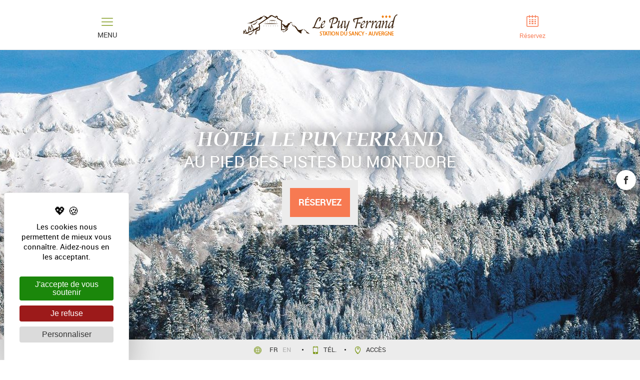

--- FILE ---
content_type: text/html; charset=UTF-8
request_url: https://www.hotel-puy-ferrand.com/
body_size: 28745
content:
<!DOCTYPE html>
<html lang="fr">
        <head>
                    <meta charset="UTF-8" /><script type="text/javascript">(window.NREUM||(NREUM={})).init={privacy:{cookies_enabled:false},ajax:{deny_list:[]}};(window.NREUM||(NREUM={})).loader_config={xpid:"VQUAWFVbCRACVFZVAgEGUVc=",licenseKey:"a20e775fe3",applicationID:"207750173",browserID:"207750219"};;/*! For license information please see nr-loader-full-1.302.0.min.js.LICENSE.txt */
(()=>{var e,t,r={384:(e,t,r)=>{"use strict";r.d(t,{NT:()=>o,US:()=>u,Zm:()=>s,bQ:()=>d,dV:()=>c,pV:()=>l});var n=r(6154),i=r(1863),a=r(1910);const o={beacon:"bam.nr-data.net",errorBeacon:"bam.nr-data.net"};function s(){return n.gm.NREUM||(n.gm.NREUM={}),void 0===n.gm.newrelic&&(n.gm.newrelic=n.gm.NREUM),n.gm.NREUM}function c(){let e=s();return e.o||(e.o={ST:n.gm.setTimeout,SI:n.gm.setImmediate||n.gm.setInterval,CT:n.gm.clearTimeout,XHR:n.gm.XMLHttpRequest,REQ:n.gm.Request,EV:n.gm.Event,PR:n.gm.Promise,MO:n.gm.MutationObserver,FETCH:n.gm.fetch,WS:n.gm.WebSocket},(0,a.i)(...Object.values(e.o))),e}function d(e,t){let r=s();r.initializedAgents??={},t.initializedAt={ms:(0,i.t)(),date:new Date},r.initializedAgents[e]=t}function u(e,t){s()[e]=t}function l(){return function(){let e=s();const t=e.info||{};e.info={beacon:o.beacon,errorBeacon:o.errorBeacon,...t}}(),function(){let e=s();const t=e.init||{};e.init={...t}}(),c(),function(){let e=s();const t=e.loader_config||{};e.loader_config={...t}}(),s()}},782:(e,t,r)=>{"use strict";r.d(t,{T:()=>n});const n=r(860).K7.pageViewTiming},860:(e,t,r)=>{"use strict";r.d(t,{$J:()=>u,K7:()=>c,P3:()=>d,XX:()=>i,Yy:()=>s,df:()=>a,qY:()=>n,v4:()=>o});const n="events",i="jserrors",a="browser/blobs",o="rum",s="browser/logs",c={ajax:"ajax",genericEvents:"generic_events",jserrors:i,logging:"logging",metrics:"metrics",pageAction:"page_action",pageViewEvent:"page_view_event",pageViewTiming:"page_view_timing",sessionReplay:"session_replay",sessionTrace:"session_trace",softNav:"soft_navigations",spa:"spa"},d={[c.pageViewEvent]:1,[c.pageViewTiming]:2,[c.metrics]:3,[c.jserrors]:4,[c.spa]:5,[c.ajax]:6,[c.sessionTrace]:7,[c.softNav]:8,[c.sessionReplay]:9,[c.logging]:10,[c.genericEvents]:11},u={[c.pageViewEvent]:o,[c.pageViewTiming]:n,[c.ajax]:n,[c.spa]:n,[c.softNav]:n,[c.metrics]:i,[c.jserrors]:i,[c.sessionTrace]:a,[c.sessionReplay]:a,[c.logging]:s,[c.genericEvents]:"ins"}},944:(e,t,r)=>{"use strict";r.d(t,{R:()=>i});var n=r(3241);function i(e,t){"function"==typeof console.debug&&(console.debug("New Relic Warning: https://github.com/newrelic/newrelic-browser-agent/blob/main/docs/warning-codes.md#".concat(e),t),(0,n.W)({agentIdentifier:null,drained:null,type:"data",name:"warn",feature:"warn",data:{code:e,secondary:t}}))}},993:(e,t,r)=>{"use strict";r.d(t,{A$:()=>a,ET:()=>o,TZ:()=>s,p_:()=>i});var n=r(860);const i={ERROR:"ERROR",WARN:"WARN",INFO:"INFO",DEBUG:"DEBUG",TRACE:"TRACE"},a={OFF:0,ERROR:1,WARN:2,INFO:3,DEBUG:4,TRACE:5},o="log",s=n.K7.logging},1687:(e,t,r)=>{"use strict";r.d(t,{Ak:()=>d,Ze:()=>f,x3:()=>u});var n=r(3241),i=r(7836),a=r(3606),o=r(860),s=r(2646);const c={};function d(e,t){const r={staged:!1,priority:o.P3[t]||0};l(e),c[e].get(t)||c[e].set(t,r)}function u(e,t){e&&c[e]&&(c[e].get(t)&&c[e].delete(t),p(e,t,!1),c[e].size&&h(e))}function l(e){if(!e)throw new Error("agentIdentifier required");c[e]||(c[e]=new Map)}function f(e="",t="feature",r=!1){if(l(e),!e||!c[e].get(t)||r)return p(e,t);c[e].get(t).staged=!0,h(e)}function h(e){const t=Array.from(c[e]);t.every(([e,t])=>t.staged)&&(t.sort((e,t)=>e[1].priority-t[1].priority),t.forEach(([t])=>{c[e].delete(t),p(e,t)}))}function p(e,t,r=!0){const o=e?i.ee.get(e):i.ee,c=a.i.handlers;if(!o.aborted&&o.backlog&&c){if((0,n.W)({agentIdentifier:e,type:"lifecycle",name:"drain",feature:t}),r){const e=o.backlog[t],r=c[t];if(r){for(let t=0;e&&t<e.length;++t)g(e[t],r);Object.entries(r).forEach(([e,t])=>{Object.values(t||{}).forEach(t=>{t[0]?.on&&t[0]?.context()instanceof s.y&&t[0].on(e,t[1])})})}}o.isolatedBacklog||delete c[t],o.backlog[t]=null,o.emit("drain-"+t,[])}}function g(e,t){var r=e[1];Object.values(t[r]||{}).forEach(t=>{var r=e[0];if(t[0]===r){var n=t[1],i=e[3],a=e[2];n.apply(i,a)}})}},1741:(e,t,r)=>{"use strict";r.d(t,{W:()=>a});var n=r(944),i=r(4261);class a{#e(e,...t){if(this[e]!==a.prototype[e])return this[e](...t);(0,n.R)(35,e)}addPageAction(e,t){return this.#e(i.hG,e,t)}register(e){return this.#e(i.eY,e)}recordCustomEvent(e,t){return this.#e(i.fF,e,t)}setPageViewName(e,t){return this.#e(i.Fw,e,t)}setCustomAttribute(e,t,r){return this.#e(i.cD,e,t,r)}noticeError(e,t){return this.#e(i.o5,e,t)}setUserId(e){return this.#e(i.Dl,e)}setApplicationVersion(e){return this.#e(i.nb,e)}setErrorHandler(e){return this.#e(i.bt,e)}addRelease(e,t){return this.#e(i.k6,e,t)}log(e,t){return this.#e(i.$9,e,t)}start(){return this.#e(i.d3)}finished(e){return this.#e(i.BL,e)}recordReplay(){return this.#e(i.CH)}pauseReplay(){return this.#e(i.Tb)}addToTrace(e){return this.#e(i.U2,e)}setCurrentRouteName(e){return this.#e(i.PA,e)}interaction(e){return this.#e(i.dT,e)}wrapLogger(e,t,r){return this.#e(i.Wb,e,t,r)}measure(e,t){return this.#e(i.V1,e,t)}}},1863:(e,t,r)=>{"use strict";function n(){return Math.floor(performance.now())}r.d(t,{t:()=>n})},1910:(e,t,r)=>{"use strict";r.d(t,{i:()=>a});var n=r(944);const i=new Map;function a(...e){return e.every(e=>{if(i.has(e))return i.get(e);const t="function"==typeof e&&e.toString().includes("[native code]");return t||(0,n.R)(64,e?.name||e?.toString()),i.set(e,t),t})}},2555:(e,t,r)=>{"use strict";r.d(t,{D:()=>s,f:()=>o});var n=r(384),i=r(8122);const a={beacon:n.NT.beacon,errorBeacon:n.NT.errorBeacon,licenseKey:void 0,applicationID:void 0,sa:void 0,queueTime:void 0,applicationTime:void 0,ttGuid:void 0,user:void 0,account:void 0,product:void 0,extra:void 0,jsAttributes:{},userAttributes:void 0,atts:void 0,transactionName:void 0,tNamePlain:void 0};function o(e){try{return!!e.licenseKey&&!!e.errorBeacon&&!!e.applicationID}catch(e){return!1}}const s=e=>(0,i.a)(e,a)},2614:(e,t,r)=>{"use strict";r.d(t,{BB:()=>o,H3:()=>n,g:()=>d,iL:()=>c,tS:()=>s,uh:()=>i,wk:()=>a});const n="NRBA",i="SESSION",a=144e5,o=18e5,s={STARTED:"session-started",PAUSE:"session-pause",RESET:"session-reset",RESUME:"session-resume",UPDATE:"session-update"},c={SAME_TAB:"same-tab",CROSS_TAB:"cross-tab"},d={OFF:0,FULL:1,ERROR:2}},2646:(e,t,r)=>{"use strict";r.d(t,{y:()=>n});class n{constructor(e){this.contextId=e}}},2843:(e,t,r)=>{"use strict";r.d(t,{u:()=>i});var n=r(3878);function i(e,t=!1,r,i){(0,n.DD)("visibilitychange",function(){if(t)return void("hidden"===document.visibilityState&&e());e(document.visibilityState)},r,i)}},3241:(e,t,r)=>{"use strict";r.d(t,{W:()=>a});var n=r(6154);const i="newrelic";function a(e={}){try{n.gm.dispatchEvent(new CustomEvent(i,{detail:e}))}catch(e){}}},3304:(e,t,r)=>{"use strict";r.d(t,{A:()=>a});var n=r(7836);const i=()=>{const e=new WeakSet;return(t,r)=>{if("object"==typeof r&&null!==r){if(e.has(r))return;e.add(r)}return r}};function a(e){try{return JSON.stringify(e,i())??""}catch(e){try{n.ee.emit("internal-error",[e])}catch(e){}return""}}},3333:(e,t,r)=>{"use strict";r.d(t,{$v:()=>u,TZ:()=>n,Xh:()=>c,Zp:()=>i,kd:()=>d,mq:()=>s,nf:()=>o,qN:()=>a});const n=r(860).K7.genericEvents,i=["auxclick","click","copy","keydown","paste","scrollend"],a=["focus","blur"],o=4,s=1e3,c=2e3,d=["PageAction","UserAction","BrowserPerformance"],u={RESOURCES:"experimental.resources",REGISTER:"register"}},3434:(e,t,r)=>{"use strict";r.d(t,{Jt:()=>a,YM:()=>d});var n=r(7836),i=r(5607);const a="nr@original:".concat(i.W),o=50;var s=Object.prototype.hasOwnProperty,c=!1;function d(e,t){return e||(e=n.ee),r.inPlace=function(e,t,n,i,a){n||(n="");const o="-"===n.charAt(0);for(let s=0;s<t.length;s++){const c=t[s],d=e[c];l(d)||(e[c]=r(d,o?c+n:n,i,c,a))}},r.flag=a,r;function r(t,r,n,c,d){return l(t)?t:(r||(r=""),nrWrapper[a]=t,function(e,t,r){if(Object.defineProperty&&Object.keys)try{return Object.keys(e).forEach(function(r){Object.defineProperty(t,r,{get:function(){return e[r]},set:function(t){return e[r]=t,t}})}),t}catch(e){u([e],r)}for(var n in e)s.call(e,n)&&(t[n]=e[n])}(t,nrWrapper,e),nrWrapper);function nrWrapper(){var a,s,l,f;let h;try{s=this,a=[...arguments],l="function"==typeof n?n(a,s):n||{}}catch(t){u([t,"",[a,s,c],l],e)}i(r+"start",[a,s,c],l,d);const p=performance.now();let g;try{return f=t.apply(s,a),g=performance.now(),f}catch(e){throw g=performance.now(),i(r+"err",[a,s,e],l,d),h=e,h}finally{const e=g-p,t={start:p,end:g,duration:e,isLongTask:e>=o,methodName:c,thrownError:h};t.isLongTask&&i("long-task",[t,s],l,d),i(r+"end",[a,s,f],l,d)}}}function i(r,n,i,a){if(!c||t){var o=c;c=!0;try{e.emit(r,n,i,t,a)}catch(t){u([t,r,n,i],e)}c=o}}}function u(e,t){t||(t=n.ee);try{t.emit("internal-error",e)}catch(e){}}function l(e){return!(e&&"function"==typeof e&&e.apply&&!e[a])}},3606:(e,t,r)=>{"use strict";r.d(t,{i:()=>a});var n=r(9908);a.on=o;var i=a.handlers={};function a(e,t,r,a){o(a||n.d,i,e,t,r)}function o(e,t,r,i,a){a||(a="feature"),e||(e=n.d);var o=t[a]=t[a]||{};(o[r]=o[r]||[]).push([e,i])}},3738:(e,t,r)=>{"use strict";r.d(t,{He:()=>i,Kp:()=>s,Lc:()=>d,Rz:()=>u,TZ:()=>n,bD:()=>a,d3:()=>o,jx:()=>l,sl:()=>f,uP:()=>c});const n=r(860).K7.sessionTrace,i="bstResource",a="resource",o="-start",s="-end",c="fn"+o,d="fn"+s,u="pushState",l=1e3,f=3e4},3785:(e,t,r)=>{"use strict";r.d(t,{R:()=>c,b:()=>d});var n=r(9908),i=r(1863),a=r(860),o=r(8154),s=r(993);function c(e,t,r={},c=s.p_.INFO,d,u=(0,i.t)()){(0,n.p)(o.xV,["API/logging/".concat(c.toLowerCase(),"/called")],void 0,a.K7.metrics,e),(0,n.p)(s.ET,[u,t,r,c,d],void 0,a.K7.logging,e)}function d(e){return"string"==typeof e&&Object.values(s.p_).some(t=>t===e.toUpperCase().trim())}},3878:(e,t,r)=>{"use strict";function n(e,t){return{capture:e,passive:!1,signal:t}}function i(e,t,r=!1,i){window.addEventListener(e,t,n(r,i))}function a(e,t,r=!1,i){document.addEventListener(e,t,n(r,i))}r.d(t,{DD:()=>a,jT:()=>n,sp:()=>i})},4234:(e,t,r)=>{"use strict";r.d(t,{W:()=>a});var n=r(7836),i=r(1687);class a{constructor(e,t){this.agentIdentifier=e,this.ee=n.ee.get(e),this.featureName=t,this.blocked=!1}deregisterDrain(){(0,i.x3)(this.agentIdentifier,this.featureName)}}},4261:(e,t,r)=>{"use strict";r.d(t,{$9:()=>d,BL:()=>s,CH:()=>h,Dl:()=>R,Fw:()=>y,PA:()=>m,Pl:()=>n,Tb:()=>l,U2:()=>a,V1:()=>T,Wb:()=>x,bt:()=>b,cD:()=>v,d3:()=>w,dT:()=>c,eY:()=>p,fF:()=>f,hG:()=>i,k6:()=>o,nb:()=>g,o5:()=>u});const n="api-",i="addPageAction",a="addToTrace",o="addRelease",s="finished",c="interaction",d="log",u="noticeError",l="pauseReplay",f="recordCustomEvent",h="recordReplay",p="register",g="setApplicationVersion",m="setCurrentRouteName",v="setCustomAttribute",b="setErrorHandler",y="setPageViewName",R="setUserId",w="start",x="wrapLogger",T="measure"},4387:(e,t,r)=>{"use strict";function n(e={}){return!(!e.id||!e.name)}function i(e,t){if(2!==t?.harvestEndpointVersion)return{};const r=t.agentRef.runtime.appMetadata.agents[0].entityGuid;return n(e)?{"mfe.id":e.id,"mfe.name":e.name,eventSource:"MicroFrontendBrowserAgent","parent.id":r}:{"entity.guid":r,appId:t.agentRef.info.applicationID}}r.d(t,{U:()=>i,c:()=>n})},5205:(e,t,r)=>{"use strict";r.d(t,{j:()=>A});var n=r(384),i=r(1741);var a=r(2555),o=r(3333);const s=e=>{if(!e||"string"!=typeof e)return!1;try{document.createDocumentFragment().querySelector(e)}catch{return!1}return!0};var c=r(2614),d=r(944),u=r(8122);const l="[data-nr-mask]",f=e=>(0,u.a)(e,(()=>{const e={feature_flags:[],experimental:{allow_registered_children:!1,resources:!1},mask_selector:"*",block_selector:"[data-nr-block]",mask_input_options:{color:!1,date:!1,"datetime-local":!1,email:!1,month:!1,number:!1,range:!1,search:!1,tel:!1,text:!1,time:!1,url:!1,week:!1,textarea:!1,select:!1,password:!0}};return{ajax:{deny_list:void 0,block_internal:!0,enabled:!0,autoStart:!0},api:{get allow_registered_children(){return e.feature_flags.includes(o.$v.REGISTER)||e.experimental.allow_registered_children},set allow_registered_children(t){e.experimental.allow_registered_children=t},duplicate_registered_data:!1},distributed_tracing:{enabled:void 0,exclude_newrelic_header:void 0,cors_use_newrelic_header:void 0,cors_use_tracecontext_headers:void 0,allowed_origins:void 0},get feature_flags(){return e.feature_flags},set feature_flags(t){e.feature_flags=t},generic_events:{enabled:!0,autoStart:!0},harvest:{interval:30},jserrors:{enabled:!0,autoStart:!0},logging:{enabled:!0,autoStart:!0},metrics:{enabled:!0,autoStart:!0},obfuscate:void 0,page_action:{enabled:!0},page_view_event:{enabled:!0,autoStart:!0},page_view_timing:{enabled:!0,autoStart:!0},performance:{capture_marks:!1,capture_measures:!1,capture_detail:!0,resources:{get enabled(){return e.feature_flags.includes(o.$v.RESOURCES)||e.experimental.resources},set enabled(t){e.experimental.resources=t},asset_types:[],first_party_domains:[],ignore_newrelic:!0}},privacy:{cookies_enabled:!0},proxy:{assets:void 0,beacon:void 0},session:{expiresMs:c.wk,inactiveMs:c.BB},session_replay:{autoStart:!0,enabled:!1,preload:!1,sampling_rate:10,error_sampling_rate:100,collect_fonts:!1,inline_images:!1,fix_stylesheets:!0,mask_all_inputs:!0,get mask_text_selector(){return e.mask_selector},set mask_text_selector(t){s(t)?e.mask_selector="".concat(t,",").concat(l):""===t||null===t?e.mask_selector=l:(0,d.R)(5,t)},get block_class(){return"nr-block"},get ignore_class(){return"nr-ignore"},get mask_text_class(){return"nr-mask"},get block_selector(){return e.block_selector},set block_selector(t){s(t)?e.block_selector+=",".concat(t):""!==t&&(0,d.R)(6,t)},get mask_input_options(){return e.mask_input_options},set mask_input_options(t){t&&"object"==typeof t?e.mask_input_options={...t,password:!0}:(0,d.R)(7,t)}},session_trace:{enabled:!0,autoStart:!0},soft_navigations:{enabled:!0,autoStart:!0},spa:{enabled:!0,autoStart:!0},ssl:void 0,user_actions:{enabled:!0,elementAttributes:["id","className","tagName","type"]}}})());var h=r(6154),p=r(9324);let g=0;const m={buildEnv:p.F3,distMethod:p.Xs,version:p.xv,originTime:h.WN},v={appMetadata:{},customTransaction:void 0,denyList:void 0,disabled:!1,harvester:void 0,isolatedBacklog:!1,isRecording:!1,loaderType:void 0,maxBytes:3e4,obfuscator:void 0,onerror:void 0,ptid:void 0,releaseIds:{},session:void 0,timeKeeper:void 0,registeredEntities:[],jsAttributesMetadata:{bytes:0},get harvestCount(){return++g}},b=e=>{const t=(0,u.a)(e,v),r=Object.keys(m).reduce((e,t)=>(e[t]={value:m[t],writable:!1,configurable:!0,enumerable:!0},e),{});return Object.defineProperties(t,r)};var y=r(5701);const R=e=>{const t=e.startsWith("http");e+="/",r.p=t?e:"https://"+e};var w=r(7836),x=r(3241);const T={accountID:void 0,trustKey:void 0,agentID:void 0,licenseKey:void 0,applicationID:void 0,xpid:void 0},E=e=>(0,u.a)(e,T),_=new Set;function A(e,t={},r,o){let{init:s,info:c,loader_config:d,runtime:u={},exposed:l=!0}=t;if(!c){const e=(0,n.pV)();s=e.init,c=e.info,d=e.loader_config}e.init=f(s||{}),e.loader_config=E(d||{}),c.jsAttributes??={},h.bv&&(c.jsAttributes.isWorker=!0),e.info=(0,a.D)(c);const p=e.init,g=[c.beacon,c.errorBeacon];_.has(e.agentIdentifier)||(p.proxy.assets&&(R(p.proxy.assets),g.push(p.proxy.assets)),p.proxy.beacon&&g.push(p.proxy.beacon),e.beacons=[...g],function(e){const t=(0,n.pV)();Object.getOwnPropertyNames(i.W.prototype).forEach(r=>{const n=i.W.prototype[r];if("function"!=typeof n||"constructor"===n)return;let a=t[r];e[r]&&!1!==e.exposed&&"micro-agent"!==e.runtime?.loaderType&&(t[r]=(...t)=>{const n=e[r](...t);return a?a(...t):n})})}(e),(0,n.US)("activatedFeatures",y.B),e.runSoftNavOverSpa&&=!0===p.soft_navigations.enabled&&p.feature_flags.includes("soft_nav")),u.denyList=[...p.ajax.deny_list||[],...p.ajax.block_internal?g:[]],u.ptid=e.agentIdentifier,u.loaderType=r,e.runtime=b(u),_.has(e.agentIdentifier)||(e.ee=w.ee.get(e.agentIdentifier),e.exposed=l,(0,x.W)({agentIdentifier:e.agentIdentifier,drained:!!y.B?.[e.agentIdentifier],type:"lifecycle",name:"initialize",feature:void 0,data:e.config})),_.add(e.agentIdentifier)}},5270:(e,t,r)=>{"use strict";r.d(t,{Aw:()=>o,SR:()=>a,rF:()=>s});var n=r(384),i=r(7767);function a(e){return!!(0,n.dV)().o.MO&&(0,i.V)(e)&&!0===e?.session_trace.enabled}function o(e){return!0===e?.session_replay.preload&&a(e)}function s(e,t){try{if("string"==typeof t?.type){if("password"===t.type.toLowerCase())return"*".repeat(e?.length||0);if(void 0!==t?.dataset?.nrUnmask||t?.classList?.contains("nr-unmask"))return e}}catch(e){}return"string"==typeof e?e.replace(/[\S]/g,"*"):"*".repeat(e?.length||0)}},5289:(e,t,r)=>{"use strict";r.d(t,{GG:()=>a,Qr:()=>s,sB:()=>o});var n=r(3878);function i(){return"undefined"==typeof document||"complete"===document.readyState}function a(e,t){if(i())return e();(0,n.sp)("load",e,t)}function o(e){if(i())return e();(0,n.DD)("DOMContentLoaded",e)}function s(e){if(i())return e();(0,n.sp)("popstate",e)}},5607:(e,t,r)=>{"use strict";r.d(t,{W:()=>n});const n=(0,r(9566).bz)()},5701:(e,t,r)=>{"use strict";r.d(t,{B:()=>a,t:()=>o});var n=r(3241);const i=new Set,a={};function o(e,t){const r=t.agentIdentifier;a[r]??={},e&&"object"==typeof e&&(i.has(r)||(t.ee.emit("rumresp",[e]),a[r]=e,i.add(r),(0,n.W)({agentIdentifier:r,loaded:!0,drained:!0,type:"lifecycle",name:"load",feature:void 0,data:e})))}},6154:(e,t,r)=>{"use strict";r.d(t,{OF:()=>d,RI:()=>i,WN:()=>f,bv:()=>a,gm:()=>o,lR:()=>l,m:()=>c,mw:()=>s,sb:()=>u});var n=r(1863);const i="undefined"!=typeof window&&!!window.document,a="undefined"!=typeof WorkerGlobalScope&&("undefined"!=typeof self&&self instanceof WorkerGlobalScope&&self.navigator instanceof WorkerNavigator||"undefined"!=typeof globalThis&&globalThis instanceof WorkerGlobalScope&&globalThis.navigator instanceof WorkerNavigator),o=i?window:"undefined"!=typeof WorkerGlobalScope&&("undefined"!=typeof self&&self instanceof WorkerGlobalScope&&self||"undefined"!=typeof globalThis&&globalThis instanceof WorkerGlobalScope&&globalThis),s=Boolean("hidden"===o?.document?.visibilityState),c=""+o?.location,d=/iPad|iPhone|iPod/.test(o.navigator?.userAgent),u=d&&"undefined"==typeof SharedWorker,l=(()=>{const e=o.navigator?.userAgent?.match(/Firefox[/\s](\d+\.\d+)/);return Array.isArray(e)&&e.length>=2?+e[1]:0})(),f=Date.now()-(0,n.t)()},6344:(e,t,r)=>{"use strict";r.d(t,{BB:()=>u,G4:()=>a,Qb:()=>l,TZ:()=>i,Ug:()=>o,_s:()=>s,bc:()=>d,yP:()=>c});var n=r(2614);const i=r(860).K7.sessionReplay,a={RECORD:"recordReplay",PAUSE:"pauseReplay",ERROR_DURING_REPLAY:"errorDuringReplay"},o=.12,s={DomContentLoaded:0,Load:1,FullSnapshot:2,IncrementalSnapshot:3,Meta:4,Custom:5},c={[n.g.ERROR]:15e3,[n.g.FULL]:3e5,[n.g.OFF]:0},d={RESET:{message:"Session was reset",sm:"Reset"},IMPORT:{message:"Recorder failed to import",sm:"Import"},TOO_MANY:{message:"429: Too Many Requests",sm:"Too-Many"},TOO_BIG:{message:"Payload was too large",sm:"Too-Big"},CROSS_TAB:{message:"Session Entity was set to OFF on another tab",sm:"Cross-Tab"},ENTITLEMENTS:{message:"Session Replay is not allowed and will not be started",sm:"Entitlement"}},u=5e3,l={API:"api",RESUME:"resume",SWITCH_TO_FULL:"switchToFull",INITIALIZE:"initialize",PRELOAD:"preload"}},6389:(e,t,r)=>{"use strict";function n(e,t=500,r={}){const n=r?.leading||!1;let i;return(...r)=>{n&&void 0===i&&(e.apply(this,r),i=setTimeout(()=>{i=clearTimeout(i)},t)),n||(clearTimeout(i),i=setTimeout(()=>{e.apply(this,r)},t))}}function i(e){let t=!1;return(...r)=>{t||(t=!0,e.apply(this,r))}}r.d(t,{J:()=>i,s:()=>n})},6630:(e,t,r)=>{"use strict";r.d(t,{T:()=>n});const n=r(860).K7.pageViewEvent},6774:(e,t,r)=>{"use strict";r.d(t,{T:()=>n});const n=r(860).K7.jserrors},7295:(e,t,r)=>{"use strict";r.d(t,{Xv:()=>o,gX:()=>i,iW:()=>a});var n=[];function i(e){if(!e||a(e))return!1;if(0===n.length)return!0;for(var t=0;t<n.length;t++){var r=n[t];if("*"===r.hostname)return!1;if(s(r.hostname,e.hostname)&&c(r.pathname,e.pathname))return!1}return!0}function a(e){return void 0===e.hostname}function o(e){if(n=[],e&&e.length)for(var t=0;t<e.length;t++){let r=e[t];if(!r)continue;0===r.indexOf("http://")?r=r.substring(7):0===r.indexOf("https://")&&(r=r.substring(8));const i=r.indexOf("/");let a,o;i>0?(a=r.substring(0,i),o=r.substring(i)):(a=r,o="");let[s]=a.split(":");n.push({hostname:s,pathname:o})}}function s(e,t){return!(e.length>t.length)&&t.indexOf(e)===t.length-e.length}function c(e,t){return 0===e.indexOf("/")&&(e=e.substring(1)),0===t.indexOf("/")&&(t=t.substring(1)),""===e||e===t}},7485:(e,t,r)=>{"use strict";r.d(t,{D:()=>i});var n=r(6154);function i(e){if(0===(e||"").indexOf("data:"))return{protocol:"data"};try{const t=new URL(e,location.href),r={port:t.port,hostname:t.hostname,pathname:t.pathname,search:t.search,protocol:t.protocol.slice(0,t.protocol.indexOf(":")),sameOrigin:t.protocol===n.gm?.location?.protocol&&t.host===n.gm?.location?.host};return r.port&&""!==r.port||("http:"===t.protocol&&(r.port="80"),"https:"===t.protocol&&(r.port="443")),r.pathname&&""!==r.pathname?r.pathname.startsWith("/")||(r.pathname="/".concat(r.pathname)):r.pathname="/",r}catch(e){return{}}}},7699:(e,t,r)=>{"use strict";r.d(t,{It:()=>a,KC:()=>s,No:()=>i,qh:()=>o});var n=r(860);const i=16e3,a=1e6,o="SESSION_ERROR",s={[n.K7.logging]:!0,[n.K7.genericEvents]:!1,[n.K7.jserrors]:!1,[n.K7.ajax]:!1}},7767:(e,t,r)=>{"use strict";r.d(t,{V:()=>i});var n=r(6154);const i=e=>n.RI&&!0===e?.privacy.cookies_enabled},7836:(e,t,r)=>{"use strict";r.d(t,{P:()=>s,ee:()=>c});var n=r(384),i=r(8990),a=r(2646),o=r(5607);const s="nr@context:".concat(o.W),c=function e(t,r){var n={},o={},u={},l=!1;try{l=16===r.length&&d.initializedAgents?.[r]?.runtime.isolatedBacklog}catch(e){}var f={on:p,addEventListener:p,removeEventListener:function(e,t){var r=n[e];if(!r)return;for(var i=0;i<r.length;i++)r[i]===t&&r.splice(i,1)},emit:function(e,r,n,i,a){!1!==a&&(a=!0);if(c.aborted&&!i)return;t&&a&&t.emit(e,r,n);var s=h(n);g(e).forEach(e=>{e.apply(s,r)});var d=v()[o[e]];d&&d.push([f,e,r,s]);return s},get:m,listeners:g,context:h,buffer:function(e,t){const r=v();if(t=t||"feature",f.aborted)return;Object.entries(e||{}).forEach(([e,n])=>{o[n]=t,t in r||(r[t]=[])})},abort:function(){f._aborted=!0,Object.keys(f.backlog).forEach(e=>{delete f.backlog[e]})},isBuffering:function(e){return!!v()[o[e]]},debugId:r,backlog:l?{}:t&&"object"==typeof t.backlog?t.backlog:{},isolatedBacklog:l};return Object.defineProperty(f,"aborted",{get:()=>{let e=f._aborted||!1;return e||(t&&(e=t.aborted),e)}}),f;function h(e){return e&&e instanceof a.y?e:e?(0,i.I)(e,s,()=>new a.y(s)):new a.y(s)}function p(e,t){n[e]=g(e).concat(t)}function g(e){return n[e]||[]}function m(t){return u[t]=u[t]||e(f,t)}function v(){return f.backlog}}(void 0,"globalEE"),d=(0,n.Zm)();d.ee||(d.ee=c)},8122:(e,t,r)=>{"use strict";r.d(t,{a:()=>i});var n=r(944);function i(e,t){try{if(!e||"object"!=typeof e)return(0,n.R)(3);if(!t||"object"!=typeof t)return(0,n.R)(4);const r=Object.create(Object.getPrototypeOf(t),Object.getOwnPropertyDescriptors(t)),a=0===Object.keys(r).length?e:r;for(let o in a)if(void 0!==e[o])try{if(null===e[o]){r[o]=null;continue}Array.isArray(e[o])&&Array.isArray(t[o])?r[o]=Array.from(new Set([...e[o],...t[o]])):"object"==typeof e[o]&&"object"==typeof t[o]?r[o]=i(e[o],t[o]):r[o]=e[o]}catch(e){r[o]||(0,n.R)(1,e)}return r}catch(e){(0,n.R)(2,e)}}},8139:(e,t,r)=>{"use strict";r.d(t,{u:()=>f});var n=r(7836),i=r(3434),a=r(8990),o=r(6154);const s={},c=o.gm.XMLHttpRequest,d="addEventListener",u="removeEventListener",l="nr@wrapped:".concat(n.P);function f(e){var t=function(e){return(e||n.ee).get("events")}(e);if(s[t.debugId]++)return t;s[t.debugId]=1;var r=(0,i.YM)(t,!0);function f(e){r.inPlace(e,[d,u],"-",p)}function p(e,t){return e[1]}return"getPrototypeOf"in Object&&(o.RI&&h(document,f),c&&h(c.prototype,f),h(o.gm,f)),t.on(d+"-start",function(e,t){var n=e[1];if(null!==n&&("function"==typeof n||"object"==typeof n)&&"newrelic"!==e[0]){var i=(0,a.I)(n,l,function(){var e={object:function(){if("function"!=typeof n.handleEvent)return;return n.handleEvent.apply(n,arguments)},function:n}[typeof n];return e?r(e,"fn-",null,e.name||"anonymous"):n});this.wrapped=e[1]=i}}),t.on(u+"-start",function(e){e[1]=this.wrapped||e[1]}),t}function h(e,t,...r){let n=e;for(;"object"==typeof n&&!Object.prototype.hasOwnProperty.call(n,d);)n=Object.getPrototypeOf(n);n&&t(n,...r)}},8154:(e,t,r)=>{"use strict";r.d(t,{z_:()=>a,XG:()=>s,TZ:()=>n,rs:()=>i,xV:()=>o});r(6154),r(9566),r(384);const n=r(860).K7.metrics,i="sm",a="cm",o="storeSupportabilityMetrics",s="storeEventMetrics"},8374:(e,t,r)=>{r.nc=(()=>{try{return document?.currentScript?.nonce}catch(e){}return""})()},8990:(e,t,r)=>{"use strict";r.d(t,{I:()=>i});var n=Object.prototype.hasOwnProperty;function i(e,t,r){if(n.call(e,t))return e[t];var i=r();if(Object.defineProperty&&Object.keys)try{return Object.defineProperty(e,t,{value:i,writable:!0,enumerable:!1}),i}catch(e){}return e[t]=i,i}},9300:(e,t,r)=>{"use strict";r.d(t,{T:()=>n});const n=r(860).K7.ajax},9324:(e,t,r)=>{"use strict";r.d(t,{AJ:()=>o,F3:()=>i,Xs:()=>a,Yq:()=>s,xv:()=>n});const n="1.302.0",i="PROD",a="CDN",o="@newrelic/rrweb",s="1.0.1"},9566:(e,t,r)=>{"use strict";r.d(t,{LA:()=>s,ZF:()=>c,bz:()=>o,el:()=>d});var n=r(6154);const i="xxxxxxxx-xxxx-4xxx-yxxx-xxxxxxxxxxxx";function a(e,t){return e?15&e[t]:16*Math.random()|0}function o(){const e=n.gm?.crypto||n.gm?.msCrypto;let t,r=0;return e&&e.getRandomValues&&(t=e.getRandomValues(new Uint8Array(30))),i.split("").map(e=>"x"===e?a(t,r++).toString(16):"y"===e?(3&a()|8).toString(16):e).join("")}function s(e){const t=n.gm?.crypto||n.gm?.msCrypto;let r,i=0;t&&t.getRandomValues&&(r=t.getRandomValues(new Uint8Array(e)));const o=[];for(var s=0;s<e;s++)o.push(a(r,i++).toString(16));return o.join("")}function c(){return s(16)}function d(){return s(32)}},9908:(e,t,r)=>{"use strict";r.d(t,{d:()=>n,p:()=>i});var n=r(7836).ee.get("handle");function i(e,t,r,i,a){a?(a.buffer([e],i),a.emit(e,t,r)):(n.buffer([e],i),n.emit(e,t,r))}}},n={};function i(e){var t=n[e];if(void 0!==t)return t.exports;var a=n[e]={exports:{}};return r[e](a,a.exports,i),a.exports}i.m=r,i.d=(e,t)=>{for(var r in t)i.o(t,r)&&!i.o(e,r)&&Object.defineProperty(e,r,{enumerable:!0,get:t[r]})},i.f={},i.e=e=>Promise.all(Object.keys(i.f).reduce((t,r)=>(i.f[r](e,t),t),[])),i.u=e=>({95:"nr-full-compressor",222:"nr-full-recorder",891:"nr-full"}[e]+"-1.302.0.min.js"),i.o=(e,t)=>Object.prototype.hasOwnProperty.call(e,t),e={},t="NRBA-1.302.0.PROD:",i.l=(r,n,a,o)=>{if(e[r])e[r].push(n);else{var s,c;if(void 0!==a)for(var d=document.getElementsByTagName("script"),u=0;u<d.length;u++){var l=d[u];if(l.getAttribute("src")==r||l.getAttribute("data-webpack")==t+a){s=l;break}}if(!s){c=!0;var f={891:"sha512-75bfo3P39s1XtkI8c4WKUdTDizRqoywgnBzGhtk60ZAKR4bBs/F8mDDZcXKdrbvJw1THhy7WUptjKAFV17SDNw==",222:"sha512-4NO9owPxK2wa30NaR7SczarrlKluE/oHxRZQ6I13auFZofO8UMLgeXBszVn3WkS8QLxJPLkzlwqahyMAYhalVw==",95:"sha512-CG9DnzDQPqdOC664kSsA+slq8wwTSXX95LxJGcsaWUJDMJbPmvit3hlx44tFlM7H+nIOHTjyYggVN6vOdyh6gg=="};(s=document.createElement("script")).charset="utf-8",i.nc&&s.setAttribute("nonce",i.nc),s.setAttribute("data-webpack",t+a),s.src=r,0!==s.src.indexOf(window.location.origin+"/")&&(s.crossOrigin="anonymous"),f[o]&&(s.integrity=f[o])}e[r]=[n];var h=(t,n)=>{s.onerror=s.onload=null,clearTimeout(p);var i=e[r];if(delete e[r],s.parentNode&&s.parentNode.removeChild(s),i&&i.forEach(e=>e(n)),t)return t(n)},p=setTimeout(h.bind(null,void 0,{type:"timeout",target:s}),12e4);s.onerror=h.bind(null,s.onerror),s.onload=h.bind(null,s.onload),c&&document.head.appendChild(s)}},i.r=e=>{"undefined"!=typeof Symbol&&Symbol.toStringTag&&Object.defineProperty(e,Symbol.toStringTag,{value:"Module"}),Object.defineProperty(e,"__esModule",{value:!0})},i.p="https://js-agent.newrelic.com/",(()=>{var e={85:0,959:0};i.f.j=(t,r)=>{var n=i.o(e,t)?e[t]:void 0;if(0!==n)if(n)r.push(n[2]);else{var a=new Promise((r,i)=>n=e[t]=[r,i]);r.push(n[2]=a);var o=i.p+i.u(t),s=new Error;i.l(o,r=>{if(i.o(e,t)&&(0!==(n=e[t])&&(e[t]=void 0),n)){var a=r&&("load"===r.type?"missing":r.type),o=r&&r.target&&r.target.src;s.message="Loading chunk "+t+" failed.\n("+a+": "+o+")",s.name="ChunkLoadError",s.type=a,s.request=o,n[1](s)}},"chunk-"+t,t)}};var t=(t,r)=>{var n,a,[o,s,c]=r,d=0;if(o.some(t=>0!==e[t])){for(n in s)i.o(s,n)&&(i.m[n]=s[n]);if(c)c(i)}for(t&&t(r);d<o.length;d++)a=o[d],i.o(e,a)&&e[a]&&e[a][0](),e[a]=0},r=self["webpackChunk:NRBA-1.302.0.PROD"]=self["webpackChunk:NRBA-1.302.0.PROD"]||[];r.forEach(t.bind(null,0)),r.push=t.bind(null,r.push.bind(r))})(),(()=>{"use strict";i(8374);var e=i(9566),t=i(1741);class r extends t.W{agentIdentifier=(0,e.LA)(16)}var n=i(860);const a=Object.values(n.K7);var o=i(5205);var s=i(9908),c=i(1863),d=i(4261),u=i(3241),l=i(944),f=i(5701),h=i(8154);function p(e,t,i,a){const o=a||i;!o||o[e]&&o[e]!==r.prototype[e]||(o[e]=function(){(0,s.p)(h.xV,["API/"+e+"/called"],void 0,n.K7.metrics,i.ee),(0,u.W)({agentIdentifier:i.agentIdentifier,drained:!!f.B?.[i.agentIdentifier],type:"data",name:"api",feature:d.Pl+e,data:{}});try{return t.apply(this,arguments)}catch(e){(0,l.R)(23,e)}})}function g(e,t,r,n,i){const a=e.info;null===r?delete a.jsAttributes[t]:a.jsAttributes[t]=r,(i||null===r)&&(0,s.p)(d.Pl+n,[(0,c.t)(),t,r],void 0,"session",e.ee)}var m=i(1687),v=i(4234),b=i(5289),y=i(6154),R=i(5270),w=i(7767),x=i(6389),T=i(7699);class E extends v.W{constructor(e,t){super(e.agentIdentifier,t),this.agentRef=e,this.abortHandler=void 0,this.featAggregate=void 0,this.onAggregateImported=void 0,this.deferred=Promise.resolve(),!1===e.init[this.featureName].autoStart?this.deferred=new Promise((t,r)=>{this.ee.on("manual-start-all",(0,x.J)(()=>{(0,m.Ak)(e.agentIdentifier,this.featureName),t()}))}):(0,m.Ak)(e.agentIdentifier,t)}importAggregator(e,t,r={}){if(this.featAggregate)return;let n;this.onAggregateImported=new Promise(e=>{n=e});const a=async()=>{let a;await this.deferred;try{if((0,w.V)(e.init)){const{setupAgentSession:t}=await i.e(891).then(i.bind(i,8766));a=t(e)}}catch(e){(0,l.R)(20,e),this.ee.emit("internal-error",[e]),(0,s.p)(T.qh,[e],void 0,this.featureName,this.ee)}try{if(!this.#t(this.featureName,a,e.init))return(0,m.Ze)(this.agentIdentifier,this.featureName),void n(!1);const{Aggregate:i}=await t();this.featAggregate=new i(e,r),e.runtime.harvester.initializedAggregates.push(this.featAggregate),n(!0)}catch(e){(0,l.R)(34,e),this.abortHandler?.(),(0,m.Ze)(this.agentIdentifier,this.featureName,!0),n(!1),this.ee&&this.ee.abort()}};y.RI?(0,b.GG)(()=>a(),!0):a()}#t(e,t,r){if(this.blocked)return!1;switch(e){case n.K7.sessionReplay:return(0,R.SR)(r)&&!!t;case n.K7.sessionTrace:return!!t;default:return!0}}}var _=i(6630),A=i(2614);class S extends E{static featureName=_.T;constructor(e){var t;super(e,_.T),this.setupInspectionEvents(e.agentIdentifier),t=e,p(d.Fw,function(e,r){"string"==typeof e&&("/"!==e.charAt(0)&&(e="/"+e),t.runtime.customTransaction=(r||"http://custom.transaction")+e,(0,s.p)(d.Pl+d.Fw,[(0,c.t)()],void 0,void 0,t.ee))},t),this.ee.on("api-send-rum",(e,t)=>(0,s.p)("send-rum",[e,t],void 0,this.featureName,this.ee)),this.importAggregator(e,()=>i.e(891).then(i.bind(i,7550)))}setupInspectionEvents(e){const t=(t,r)=>{t&&(0,u.W)({agentIdentifier:e,timeStamp:t.timeStamp,loaded:"complete"===t.target.readyState,type:"window",name:r,data:t.target.location+""})};(0,b.sB)(e=>{t(e,"DOMContentLoaded")}),(0,b.GG)(e=>{t(e,"load")}),(0,b.Qr)(e=>{t(e,"navigate")}),this.ee.on(A.tS.UPDATE,(t,r)=>{(0,u.W)({agentIdentifier:e,type:"lifecycle",name:"session",data:r})})}}var O=i(384);var N=i(2843),I=i(3878),P=i(782);class k extends E{static featureName=P.T;constructor(e){super(e,P.T),y.RI&&((0,N.u)(()=>(0,s.p)("docHidden",[(0,c.t)()],void 0,P.T,this.ee),!0),(0,I.sp)("pagehide",()=>(0,s.p)("winPagehide",[(0,c.t)()],void 0,P.T,this.ee)),this.importAggregator(e,()=>i.e(891).then(i.bind(i,9917))))}}class j extends E{static featureName=h.TZ;constructor(e){super(e,h.TZ),y.RI&&document.addEventListener("securitypolicyviolation",e=>{(0,s.p)(h.xV,["Generic/CSPViolation/Detected"],void 0,this.featureName,this.ee)}),this.importAggregator(e,()=>i.e(891).then(i.bind(i,6555)))}}var C=i(6774),L=i(3304);class H{constructor(e,t,r,n,i){this.name="UncaughtError",this.message="string"==typeof e?e:(0,L.A)(e),this.sourceURL=t,this.line=r,this.column=n,this.__newrelic=i}}function M(e){return B(e)?e:new H(void 0!==e?.message?e.message:e,e?.filename||e?.sourceURL,e?.lineno||e?.line,e?.colno||e?.col,e?.__newrelic,e?.cause)}function D(e){const t="Unhandled Promise Rejection: ";if(!e?.reason)return;if(B(e.reason)){try{e.reason.message.startsWith(t)||(e.reason.message=t+e.reason.message)}catch(e){}return M(e.reason)}const r=M(e.reason);return(r.message||"").startsWith(t)||(r.message=t+r.message),r}function K(e){if(e.error instanceof SyntaxError&&!/:\d+$/.test(e.error.stack?.trim())){const t=new H(e.message,e.filename,e.lineno,e.colno,e.error.__newrelic,e.cause);return t.name=SyntaxError.name,t}return B(e.error)?e.error:M(e)}function B(e){return e instanceof Error&&!!e.stack}function W(e,t,r,i,a=(0,c.t)()){"string"==typeof e&&(e=new Error(e)),(0,s.p)("err",[e,a,!1,t,r.runtime.isRecording,void 0,i],void 0,n.K7.jserrors,r.ee),(0,s.p)("uaErr",[],void 0,n.K7.genericEvents,r.ee)}var F=i(4387),U=i(993),V=i(3785);function G(e,{customAttributes:t={},level:r=U.p_.INFO}={},n,i,a=(0,c.t)()){(0,V.R)(n.ee,e,t,r,i,a)}function z(e,t,r,i,a=(0,c.t)()){(0,s.p)(d.Pl+d.hG,[a,e,t,i],void 0,n.K7.genericEvents,r.ee)}function Z(e){p(d.eY,function(t){return function(e,t){const r={};(0,l.R)(54,"newrelic.register"),t||={},t.licenseKey||=e.info.licenseKey,t.blocked=!1;let i=()=>{};const a=e.runtime.registeredEntities,o=a.find(({metadata:{target:{id:e,name:r}}})=>e===t.id);if(o)return o.metadata.target.name!==t.name&&(o.metadata.target.name=t.name),o;const d=e=>{t.blocked=!0,i=e};e.init.api.allow_registered_children||d((0,x.J)(()=>(0,l.R)(55)));(0,F.c)(t)||d((0,x.J)(()=>(0,l.R)(48,t)));const u={addPageAction:(n,i={})=>g(z,[n,{...r,...i},e],t),log:(n,i={})=>g(G,[n,{...i,customAttributes:{...r,...i.customAttributes||{}}},e],t),noticeError:(n,i={})=>g(W,[n,{...r,...i},e],t),setApplicationVersion:e=>p("application.version",e),setCustomAttribute:(e,t)=>p(e,t),setUserId:e=>p("enduser.id",e),metadata:{customAttributes:r,target:t}},f=()=>(t.blocked&&i(),t.blocked);f()||a.push(u);const p=(e,t)=>{f()||(r[e]=t)},g=(t,r,i)=>{if(f())return;const a=(0,c.t)();(0,s.p)(h.xV,["API/register/".concat(t.name,"/called")],void 0,n.K7.metrics,e.ee);try{const n=e.init.api.duplicate_registered_data;return(!0===n||Array.isArray(n))&&t(...r,void 0,a),t(...r,i,a)}catch(e){(0,l.R)(50,e)}};return u}(e,t)},e)}class q extends E{static featureName=C.T;constructor(e){var t;super(e,C.T),t=e,p(d.o5,(e,r)=>W(e,r,t),t),function(e){p(d.bt,function(t){e.runtime.onerror=t},e)}(e),function(e){let t=0;p(d.k6,function(e,r){++t>10||(this.runtime.releaseIds[e.slice(-200)]=(""+r).slice(-200))},e)}(e),Z(e);try{this.removeOnAbort=new AbortController}catch(e){}this.ee.on("internal-error",(t,r)=>{this.abortHandler&&(0,s.p)("ierr",[M(t),(0,c.t)(),!0,{},e.runtime.isRecording,r],void 0,this.featureName,this.ee)}),y.gm.addEventListener("unhandledrejection",t=>{this.abortHandler&&(0,s.p)("err",[D(t),(0,c.t)(),!1,{unhandledPromiseRejection:1},e.runtime.isRecording],void 0,this.featureName,this.ee)},(0,I.jT)(!1,this.removeOnAbort?.signal)),y.gm.addEventListener("error",t=>{this.abortHandler&&(0,s.p)("err",[K(t),(0,c.t)(),!1,{},e.runtime.isRecording],void 0,this.featureName,this.ee)},(0,I.jT)(!1,this.removeOnAbort?.signal)),this.abortHandler=this.#r,this.importAggregator(e,()=>i.e(891).then(i.bind(i,2176)))}#r(){this.removeOnAbort?.abort(),this.abortHandler=void 0}}var X=i(8990);let Y=1;function Q(e){const t=typeof e;return!e||"object"!==t&&"function"!==t?-1:e===y.gm?0:(0,X.I)(e,"nr@id",function(){return Y++})}function J(e){if("string"==typeof e&&e.length)return e.length;if("object"==typeof e){if("undefined"!=typeof ArrayBuffer&&e instanceof ArrayBuffer&&e.byteLength)return e.byteLength;if("undefined"!=typeof Blob&&e instanceof Blob&&e.size)return e.size;if(!("undefined"!=typeof FormData&&e instanceof FormData))try{return(0,L.A)(e).length}catch(e){return}}}var ee=i(8139),te=i(7836),re=i(3434);const ne={},ie=["open","send"];function ae(e){var t=e||te.ee;const r=function(e){return(e||te.ee).get("xhr")}(t);if(void 0===y.gm.XMLHttpRequest)return r;if(ne[r.debugId]++)return r;ne[r.debugId]=1,(0,ee.u)(t);var n=(0,re.YM)(r),i=y.gm.XMLHttpRequest,a=y.gm.MutationObserver,o=y.gm.Promise,s=y.gm.setInterval,c="readystatechange",d=["onload","onerror","onabort","onloadstart","onloadend","onprogress","ontimeout"],u=[],f=y.gm.XMLHttpRequest=function(e){const t=new i(e),a=r.context(t);try{r.emit("new-xhr",[t],a),t.addEventListener(c,(o=a,function(){var e=this;e.readyState>3&&!o.resolved&&(o.resolved=!0,r.emit("xhr-resolved",[],e)),n.inPlace(e,d,"fn-",b)}),(0,I.jT)(!1))}catch(e){(0,l.R)(15,e);try{r.emit("internal-error",[e])}catch(e){}}var o;return t};function h(e,t){n.inPlace(t,["onreadystatechange"],"fn-",b)}if(function(e,t){for(var r in e)t[r]=e[r]}(i,f),f.prototype=i.prototype,n.inPlace(f.prototype,ie,"-xhr-",b),r.on("send-xhr-start",function(e,t){h(e,t),function(e){u.push(e),a&&(p?p.then(v):s?s(v):(g=-g,m.data=g))}(t)}),r.on("open-xhr-start",h),a){var p=o&&o.resolve();if(!s&&!o){var g=1,m=document.createTextNode(g);new a(v).observe(m,{characterData:!0})}}else t.on("fn-end",function(e){e[0]&&e[0].type===c||v()});function v(){for(var e=0;e<u.length;e++)h(0,u[e]);u.length&&(u=[])}function b(e,t){return t}return r}var oe="fetch-",se=oe+"body-",ce=["arrayBuffer","blob","json","text","formData"],de=y.gm.Request,ue=y.gm.Response,le="prototype";const fe={};function he(e){const t=function(e){return(e||te.ee).get("fetch")}(e);if(!(de&&ue&&y.gm.fetch))return t;if(fe[t.debugId]++)return t;function r(e,r,n){var i=e[r];"function"==typeof i&&(e[r]=function(){var e,r=[...arguments],a={};t.emit(n+"before-start",[r],a),a[te.P]&&a[te.P].dt&&(e=a[te.P].dt);var o=i.apply(this,r);return t.emit(n+"start",[r,e],o),o.then(function(e){return t.emit(n+"end",[null,e],o),e},function(e){throw t.emit(n+"end",[e],o),e})})}return fe[t.debugId]=1,ce.forEach(e=>{r(de[le],e,se),r(ue[le],e,se)}),r(y.gm,"fetch",oe),t.on(oe+"end",function(e,r){var n=this;if(r){var i=r.headers.get("content-length");null!==i&&(n.rxSize=i),t.emit(oe+"done",[null,r],n)}else t.emit(oe+"done",[e],n)}),t}var pe=i(7485);class ge{constructor(e){this.agentRef=e}generateTracePayload(t){const r=this.agentRef.loader_config;if(!this.shouldGenerateTrace(t)||!r)return null;var n=(r.accountID||"").toString()||null,i=(r.agentID||"").toString()||null,a=(r.trustKey||"").toString()||null;if(!n||!i)return null;var o=(0,e.ZF)(),s=(0,e.el)(),c=Date.now(),d={spanId:o,traceId:s,timestamp:c};return(t.sameOrigin||this.isAllowedOrigin(t)&&this.useTraceContextHeadersForCors())&&(d.traceContextParentHeader=this.generateTraceContextParentHeader(o,s),d.traceContextStateHeader=this.generateTraceContextStateHeader(o,c,n,i,a)),(t.sameOrigin&&!this.excludeNewrelicHeader()||!t.sameOrigin&&this.isAllowedOrigin(t)&&this.useNewrelicHeaderForCors())&&(d.newrelicHeader=this.generateTraceHeader(o,s,c,n,i,a)),d}generateTraceContextParentHeader(e,t){return"00-"+t+"-"+e+"-01"}generateTraceContextStateHeader(e,t,r,n,i){return i+"@nr=0-1-"+r+"-"+n+"-"+e+"----"+t}generateTraceHeader(e,t,r,n,i,a){if(!("function"==typeof y.gm?.btoa))return null;var o={v:[0,1],d:{ty:"Browser",ac:n,ap:i,id:e,tr:t,ti:r}};return a&&n!==a&&(o.d.tk=a),btoa((0,L.A)(o))}shouldGenerateTrace(e){return this.agentRef.init?.distributed_tracing?.enabled&&this.isAllowedOrigin(e)}isAllowedOrigin(e){var t=!1;const r=this.agentRef.init?.distributed_tracing;if(e.sameOrigin)t=!0;else if(r?.allowed_origins instanceof Array)for(var n=0;n<r.allowed_origins.length;n++){var i=(0,pe.D)(r.allowed_origins[n]);if(e.hostname===i.hostname&&e.protocol===i.protocol&&e.port===i.port){t=!0;break}}return t}excludeNewrelicHeader(){var e=this.agentRef.init?.distributed_tracing;return!!e&&!!e.exclude_newrelic_header}useNewrelicHeaderForCors(){var e=this.agentRef.init?.distributed_tracing;return!!e&&!1!==e.cors_use_newrelic_header}useTraceContextHeadersForCors(){var e=this.agentRef.init?.distributed_tracing;return!!e&&!!e.cors_use_tracecontext_headers}}var me=i(9300),ve=i(7295);function be(e){return"string"==typeof e?e:e instanceof(0,O.dV)().o.REQ?e.url:y.gm?.URL&&e instanceof URL?e.href:void 0}var ye=["load","error","abort","timeout"],Re=ye.length,we=(0,O.dV)().o.REQ,xe=(0,O.dV)().o.XHR;const Te="X-NewRelic-App-Data";class Ee extends E{static featureName=me.T;constructor(e){super(e,me.T),this.dt=new ge(e),this.handler=(e,t,r,n)=>(0,s.p)(e,t,r,n,this.ee);try{const e={xmlhttprequest:"xhr",fetch:"fetch",beacon:"beacon"};y.gm?.performance?.getEntriesByType("resource").forEach(t=>{if(t.initiatorType in e&&0!==t.responseStatus){const r={status:t.responseStatus},i={rxSize:t.transferSize,duration:Math.floor(t.duration),cbTime:0};_e(r,t.name),this.handler("xhr",[r,i,t.startTime,t.responseEnd,e[t.initiatorType]],void 0,n.K7.ajax)}})}catch(e){}he(this.ee),ae(this.ee),function(e,t,r,i){function a(e){var t=this;t.totalCbs=0,t.called=0,t.cbTime=0,t.end=E,t.ended=!1,t.xhrGuids={},t.lastSize=null,t.loadCaptureCalled=!1,t.params=this.params||{},t.metrics=this.metrics||{},t.latestLongtaskEnd=0,e.addEventListener("load",function(r){_(t,e)},(0,I.jT)(!1)),y.lR||e.addEventListener("progress",function(e){t.lastSize=e.loaded},(0,I.jT)(!1))}function o(e){this.params={method:e[0]},_e(this,e[1]),this.metrics={}}function d(t,r){e.loader_config.xpid&&this.sameOrigin&&r.setRequestHeader("X-NewRelic-ID",e.loader_config.xpid);var n=i.generateTracePayload(this.parsedOrigin);if(n){var a=!1;n.newrelicHeader&&(r.setRequestHeader("newrelic",n.newrelicHeader),a=!0),n.traceContextParentHeader&&(r.setRequestHeader("traceparent",n.traceContextParentHeader),n.traceContextStateHeader&&r.setRequestHeader("tracestate",n.traceContextStateHeader),a=!0),a&&(this.dt=n)}}function u(e,r){var n=this.metrics,i=e[0],a=this;if(n&&i){var o=J(i);o&&(n.txSize=o)}this.startTime=(0,c.t)(),this.body=i,this.listener=function(e){try{"abort"!==e.type||a.loadCaptureCalled||(a.params.aborted=!0),("load"!==e.type||a.called===a.totalCbs&&(a.onloadCalled||"function"!=typeof r.onload)&&"function"==typeof a.end)&&a.end(r)}catch(e){try{t.emit("internal-error",[e])}catch(e){}}};for(var s=0;s<Re;s++)r.addEventListener(ye[s],this.listener,(0,I.jT)(!1))}function l(e,t,r){this.cbTime+=e,t?this.onloadCalled=!0:this.called+=1,this.called!==this.totalCbs||!this.onloadCalled&&"function"==typeof r.onload||"function"!=typeof this.end||this.end(r)}function f(e,t){var r=""+Q(e)+!!t;this.xhrGuids&&!this.xhrGuids[r]&&(this.xhrGuids[r]=!0,this.totalCbs+=1)}function p(e,t){var r=""+Q(e)+!!t;this.xhrGuids&&this.xhrGuids[r]&&(delete this.xhrGuids[r],this.totalCbs-=1)}function g(){this.endTime=(0,c.t)()}function m(e,r){r instanceof xe&&"load"===e[0]&&t.emit("xhr-load-added",[e[1],e[2]],r)}function v(e,r){r instanceof xe&&"load"===e[0]&&t.emit("xhr-load-removed",[e[1],e[2]],r)}function b(e,t,r){t instanceof xe&&("onload"===r&&(this.onload=!0),("load"===(e[0]&&e[0].type)||this.onload)&&(this.xhrCbStart=(0,c.t)()))}function R(e,r){this.xhrCbStart&&t.emit("xhr-cb-time",[(0,c.t)()-this.xhrCbStart,this.onload,r],r)}function w(e){var t,r=e[1]||{};if("string"==typeof e[0]?0===(t=e[0]).length&&y.RI&&(t=""+y.gm.location.href):e[0]&&e[0].url?t=e[0].url:y.gm?.URL&&e[0]&&e[0]instanceof URL?t=e[0].href:"function"==typeof e[0].toString&&(t=e[0].toString()),"string"==typeof t&&0!==t.length){t&&(this.parsedOrigin=(0,pe.D)(t),this.sameOrigin=this.parsedOrigin.sameOrigin);var n=i.generateTracePayload(this.parsedOrigin);if(n&&(n.newrelicHeader||n.traceContextParentHeader))if(e[0]&&e[0].headers)s(e[0].headers,n)&&(this.dt=n);else{var a={};for(var o in r)a[o]=r[o];a.headers=new Headers(r.headers||{}),s(a.headers,n)&&(this.dt=n),e.length>1?e[1]=a:e.push(a)}}function s(e,t){var r=!1;return t.newrelicHeader&&(e.set("newrelic",t.newrelicHeader),r=!0),t.traceContextParentHeader&&(e.set("traceparent",t.traceContextParentHeader),t.traceContextStateHeader&&e.set("tracestate",t.traceContextStateHeader),r=!0),r}}function x(e,t){this.params={},this.metrics={},this.startTime=(0,c.t)(),this.dt=t,e.length>=1&&(this.target=e[0]),e.length>=2&&(this.opts=e[1]);var r=this.opts||{},n=this.target;_e(this,be(n));var i=(""+(n&&n instanceof we&&n.method||r.method||"GET")).toUpperCase();this.params.method=i,this.body=r.body,this.txSize=J(r.body)||0}function T(e,t){if(this.endTime=(0,c.t)(),this.params||(this.params={}),(0,ve.iW)(this.params))return;let i;this.params.status=t?t.status:0,"string"==typeof this.rxSize&&this.rxSize.length>0&&(i=+this.rxSize);const a={txSize:this.txSize,rxSize:i,duration:(0,c.t)()-this.startTime};r("xhr",[this.params,a,this.startTime,this.endTime,"fetch"],this,n.K7.ajax)}function E(e){const t=this.params,i=this.metrics;if(!this.ended){this.ended=!0;for(let t=0;t<Re;t++)e.removeEventListener(ye[t],this.listener,!1);t.aborted||(0,ve.iW)(t)||(i.duration=(0,c.t)()-this.startTime,this.loadCaptureCalled||4!==e.readyState?null==t.status&&(t.status=0):_(this,e),i.cbTime=this.cbTime,r("xhr",[t,i,this.startTime,this.endTime,"xhr"],this,n.K7.ajax))}}function _(e,r){e.params.status=r.status;var i=function(e,t){var r=e.responseType;return"json"===r&&null!==t?t:"arraybuffer"===r||"blob"===r||"json"===r?J(e.response):"text"===r||""===r||void 0===r?J(e.responseText):void 0}(r,e.lastSize);if(i&&(e.metrics.rxSize=i),e.sameOrigin&&r.getAllResponseHeaders().indexOf(Te)>=0){var a=r.getResponseHeader(Te);a&&((0,s.p)(h.rs,["Ajax/CrossApplicationTracing/Header/Seen"],void 0,n.K7.metrics,t),e.params.cat=a.split(", ").pop())}e.loadCaptureCalled=!0}t.on("new-xhr",a),t.on("open-xhr-start",o),t.on("open-xhr-end",d),t.on("send-xhr-start",u),t.on("xhr-cb-time",l),t.on("xhr-load-added",f),t.on("xhr-load-removed",p),t.on("xhr-resolved",g),t.on("addEventListener-end",m),t.on("removeEventListener-end",v),t.on("fn-end",R),t.on("fetch-before-start",w),t.on("fetch-start",x),t.on("fn-start",b),t.on("fetch-done",T)}(e,this.ee,this.handler,this.dt),this.importAggregator(e,()=>i.e(891).then(i.bind(i,3845)))}}function _e(e,t){var r=(0,pe.D)(t),n=e.params||e;n.hostname=r.hostname,n.port=r.port,n.protocol=r.protocol,n.host=r.hostname+":"+r.port,n.pathname=r.pathname,e.parsedOrigin=r,e.sameOrigin=r.sameOrigin}const Ae={},Se=["pushState","replaceState"];function Oe(e){const t=function(e){return(e||te.ee).get("history")}(e);return!y.RI||Ae[t.debugId]++||(Ae[t.debugId]=1,(0,re.YM)(t).inPlace(window.history,Se,"-")),t}var Ne=i(3738);function Ie(e){p(d.BL,function(t=Date.now()){const r=t-y.WN;r<0&&(0,l.R)(62,t),(0,s.p)(h.XG,[d.BL,{time:r}],void 0,n.K7.metrics,e.ee),e.addToTrace({name:d.BL,start:t,origin:"nr"}),(0,s.p)(d.Pl+d.hG,[r,d.BL],void 0,n.K7.genericEvents,e.ee)},e)}const{He:Pe,bD:ke,d3:je,Kp:Ce,TZ:Le,Lc:He,uP:Me,Rz:De}=Ne;class Ke extends E{static featureName=Le;constructor(e){var t;super(e,Le),t=e,p(d.U2,function(e){if(!(e&&"object"==typeof e&&e.name&&e.start))return;const r={n:e.name,s:e.start-y.WN,e:(e.end||e.start)-y.WN,o:e.origin||"",t:"api"};r.s<0||r.e<0||r.e<r.s?(0,l.R)(61,{start:r.s,end:r.e}):(0,s.p)("bstApi",[r],void 0,n.K7.sessionTrace,t.ee)},t),Ie(e);if(!(0,w.V)(e.init))return void this.deregisterDrain();const r=this.ee;let a;Oe(r),this.eventsEE=(0,ee.u)(r),this.eventsEE.on(Me,function(e,t){this.bstStart=(0,c.t)()}),this.eventsEE.on(He,function(e,t){(0,s.p)("bst",[e[0],t,this.bstStart,(0,c.t)()],void 0,n.K7.sessionTrace,r)}),r.on(De+je,function(e){this.time=(0,c.t)(),this.startPath=location.pathname+location.hash}),r.on(De+Ce,function(e){(0,s.p)("bstHist",[location.pathname+location.hash,this.startPath,this.time],void 0,n.K7.sessionTrace,r)});try{a=new PerformanceObserver(e=>{const t=e.getEntries();(0,s.p)(Pe,[t],void 0,n.K7.sessionTrace,r)}),a.observe({type:ke,buffered:!0})}catch(e){}this.importAggregator(e,()=>i.e(891).then(i.bind(i,6974)),{resourceObserver:a})}}var Be=i(6344);class We extends E{static featureName=Be.TZ;#n;recorder;constructor(e){var t;let r;super(e,Be.TZ),t=e,p(d.CH,function(){(0,s.p)(d.CH,[],void 0,n.K7.sessionReplay,t.ee)},t),function(e){p(d.Tb,function(){(0,s.p)(d.Tb,[],void 0,n.K7.sessionReplay,e.ee)},e)}(e);try{r=JSON.parse(localStorage.getItem("".concat(A.H3,"_").concat(A.uh)))}catch(e){}(0,R.SR)(e.init)&&this.ee.on(Be.G4.RECORD,()=>this.#i()),this.#a(r)&&this.importRecorder().then(e=>{e.startRecording(Be.Qb.PRELOAD,r?.sessionReplayMode)}),this.importAggregator(this.agentRef,()=>i.e(891).then(i.bind(i,6167)),this),this.ee.on("err",e=>{this.blocked||this.agentRef.runtime.isRecording&&(this.errorNoticed=!0,(0,s.p)(Be.G4.ERROR_DURING_REPLAY,[e],void 0,this.featureName,this.ee))})}#a(e){return e&&(e.sessionReplayMode===A.g.FULL||e.sessionReplayMode===A.g.ERROR)||(0,R.Aw)(this.agentRef.init)}importRecorder(){return this.recorder?Promise.resolve(this.recorder):(this.#n??=Promise.all([i.e(891),i.e(222)]).then(i.bind(i,4866)).then(({Recorder:e})=>(this.recorder=new e(this),this.recorder)).catch(e=>{throw this.ee.emit("internal-error",[e]),this.blocked=!0,e}),this.#n)}#i(){this.blocked||(this.featAggregate?this.featAggregate.mode!==A.g.FULL&&this.featAggregate.initializeRecording(A.g.FULL,!0,Be.Qb.API):this.importRecorder().then(()=>{this.recorder.startRecording(Be.Qb.API,A.g.FULL)}))}}var Fe=i(3333);class Ue extends E{static featureName=Fe.TZ;constructor(e){super(e,Fe.TZ);const t=[e.init.page_action.enabled,e.init.performance.capture_marks,e.init.performance.capture_measures,e.init.user_actions.enabled,e.init.performance.resources.enabled];var r;r=e,p(d.hG,(e,t)=>z(e,t,r),r),function(e){p(d.fF,function(){(0,s.p)(d.Pl+d.fF,[(0,c.t)(),...arguments],void 0,n.K7.genericEvents,e.ee)},e)}(e),Ie(e),Z(e),function(e){p(d.V1,function(t,r){const i=(0,c.t)(),{start:a,end:o,customAttributes:u}=r||{},f={customAttributes:u||{}};if("object"!=typeof f.customAttributes||"string"!=typeof t||0===t.length)return void(0,l.R)(57);const h=(e,t)=>null==e?t:"number"==typeof e?e:e instanceof PerformanceMark?e.startTime:Number.NaN;if(f.start=h(a,0),f.end=h(o,i),Number.isNaN(f.start)||Number.isNaN(f.end))(0,l.R)(57);else{if(f.duration=f.end-f.start,!(f.duration<0))return(0,s.p)(d.Pl+d.V1,[f,t],void 0,n.K7.genericEvents,e.ee),f;(0,l.R)(58)}},e)}(e);const a=e.init.feature_flags.includes("user_frustrations");let o;if(y.RI&&a&&(he(this.ee),ae(this.ee),o=Oe(this.ee)),y.RI){if(e.init.user_actions.enabled&&(Fe.Zp.forEach(e=>(0,I.sp)(e,e=>(0,s.p)("ua",[e],void 0,this.featureName,this.ee),!0)),Fe.qN.forEach(e=>{const t=(0,x.s)(e=>{(0,s.p)("ua",[e],void 0,this.featureName,this.ee)},500,{leading:!0});(0,I.sp)(e,t)}),a)){function u(t){const r=(0,pe.D)(t);return e.beacons.includes(r.hostname+":"+r.port)}function f(){o.emit("navChange")}y.gm.addEventListener("error",()=>{(0,s.p)("uaErr",[],void 0,n.K7.genericEvents,this.ee)},(0,I.jT)(!1,this.removeOnAbort?.signal)),this.ee.on("open-xhr-start",(e,t)=>{u(e[1])||t.addEventListener("readystatechange",()=>{2===t.readyState&&(0,s.p)("uaXhr",[],void 0,n.K7.genericEvents,this.ee)})}),this.ee.on("fetch-start",e=>{e.length>=1&&!u(be(e[0]))&&(0,s.p)("uaXhr",[],void 0,n.K7.genericEvents,this.ee)}),o.on("pushState-end",f),o.on("replaceState-end",f),window.addEventListener("hashchange",f,(0,I.jT)(!0,this.removeOnAbort?.signal)),window.addEventListener("popstate",f,(0,I.jT)(!0,this.removeOnAbort?.signal))}if(e.init.performance.resources.enabled&&y.gm.PerformanceObserver?.supportedEntryTypes.includes("resource")){new PerformanceObserver(e=>{e.getEntries().forEach(e=>{(0,s.p)("browserPerformance.resource",[e],void 0,this.featureName,this.ee)})}).observe({type:"resource",buffered:!0})}}try{this.removeOnAbort=new AbortController}catch(h){}this.abortHandler=()=>{this.removeOnAbort?.abort(),this.abortHandler=void 0},t.some(e=>e)?this.importAggregator(e,()=>i.e(891).then(i.bind(i,8019))):this.deregisterDrain()}}var Ve=i(2646);const Ge=new Map;function ze(e,t,r,n){if("object"!=typeof t||!t||"string"!=typeof r||!r||"function"!=typeof t[r])return(0,l.R)(29);const i=function(e){return(e||te.ee).get("logger")}(e),a=(0,re.YM)(i),o=new Ve.y(te.P);o.level=n.level,o.customAttributes=n.customAttributes;const s=t[r]?.[re.Jt]||t[r];return Ge.set(s,o),a.inPlace(t,[r],"wrap-logger-",()=>Ge.get(s)),i}var Ze=i(1910);class qe extends E{static featureName=U.TZ;constructor(e){var t;super(e,U.TZ),t=e,p(d.$9,(e,r)=>G(e,r,t),t),function(e){p(d.Wb,(t,r,{customAttributes:n={},level:i=U.p_.INFO}={})=>{ze(e.ee,t,r,{customAttributes:n,level:i})},e)}(e),Z(e);const r=this.ee;["log","error","warn","info","debug","trace"].forEach(e=>{(0,Ze.i)(y.gm.console[e]),ze(r,y.gm.console,e,{level:"log"===e?"info":e})}),this.ee.on("wrap-logger-end",function([e]){const{level:t,customAttributes:n}=this;(0,V.R)(r,e,n,t)}),this.importAggregator(e,()=>i.e(891).then(i.bind(i,5288)))}}new class extends r{constructor(e){var t;(super(),y.gm)?(this.features={},(0,O.bQ)(this.agentIdentifier,this),this.desiredFeatures=new Set(e.features||[]),this.desiredFeatures.add(S),this.runSoftNavOverSpa=[...this.desiredFeatures].some(e=>e.featureName===n.K7.softNav),(0,o.j)(this,e,e.loaderType||"agent"),t=this,p(d.cD,function(e,r,n=!1){if("string"==typeof e){if(["string","number","boolean"].includes(typeof r)||null===r)return g(t,e,r,d.cD,n);(0,l.R)(40,typeof r)}else(0,l.R)(39,typeof e)},t),function(e){p(d.Dl,function(t){if("string"==typeof t||null===t)return g(e,"enduser.id",t,d.Dl,!0);(0,l.R)(41,typeof t)},e)}(this),function(e){p(d.nb,function(t){if("string"==typeof t||null===t)return g(e,"application.version",t,d.nb,!1);(0,l.R)(42,typeof t)},e)}(this),function(e){p(d.d3,function(){e.ee.emit("manual-start-all")},e)}(this),this.run()):(0,l.R)(21)}get config(){return{info:this.info,init:this.init,loader_config:this.loader_config,runtime:this.runtime}}get api(){return this}run(){try{const e=function(e){const t={};return a.forEach(r=>{t[r]=!!e[r]?.enabled}),t}(this.init),t=[...this.desiredFeatures];t.sort((e,t)=>n.P3[e.featureName]-n.P3[t.featureName]),t.forEach(t=>{if(!e[t.featureName]&&t.featureName!==n.K7.pageViewEvent)return;if(this.runSoftNavOverSpa&&t.featureName===n.K7.spa)return;if(!this.runSoftNavOverSpa&&t.featureName===n.K7.softNav)return;const r=function(e){switch(e){case n.K7.ajax:return[n.K7.jserrors];case n.K7.sessionTrace:return[n.K7.ajax,n.K7.pageViewEvent];case n.K7.sessionReplay:return[n.K7.sessionTrace];case n.K7.pageViewTiming:return[n.K7.pageViewEvent];default:return[]}}(t.featureName).filter(e=>!(e in this.features));r.length>0&&(0,l.R)(36,{targetFeature:t.featureName,missingDependencies:r}),this.features[t.featureName]=new t(this)})}catch(e){(0,l.R)(22,e);for(const e in this.features)this.features[e].abortHandler?.();const t=(0,O.Zm)();delete t.initializedAgents[this.agentIdentifier]?.features,delete this.sharedAggregator;return t.ee.get(this.agentIdentifier).abort(),!1}}}({features:[S,k,Ke,We,Ee,j,q,Ue,qe],loaderType:"pro"})})()})();</script>
            <meta name="viewport" content="width=device-width, initial-scale=1">
            <meta name="format-detection" content="telephone=no" />
            <title>Hotel Mont Dore pied des pistes | l&#039;Hotel Puy Ferrand - Hotel Super Besse Mont Dore Sancy</title>
            <meta name="description" content="SITE OFFICIEL | Découvrez l&#039;Hotel Puy Ferrand au Mont Dore proche Puy de Sancy et réservez votre séjour dans notre Hotel Mont Dore pied des pistes au meilleur prix">
            <meta name="keywords" content="">
                            <meta name="robots" content="index, follow, all">
                    
                                                        <link rel="alternate" type="text/html" hreflang="fr" href="https://www.hotel-puy-ferrand.com/fr/" title="fr"/>
                                    <link rel="alternate" type="text/html" hreflang="en" href="https://www.hotel-puy-ferrand.com/en/" title="en"/>
                                    
                    <link rel="canonical" href="https://www.hotel-puy-ferrand.com" />
        
        <link rel="apple-touch-icon" sizes="180x180" href="/assets/img/favicon/apple-touch-icon.png">
        <link rel="icon" type="image/png" sizes="32x32" href="/assets/img/favicon/favicon-32x32.png">
        <link rel="icon" type="image/png" sizes="16x16" href="/assets/img/favicon/favicon-16x16.png">
        <link rel="manifest" href="/assets/img/favicon/site.webmanifest">
        <link rel="mask-icon" href="/assets/img/favicon/safari-pinned-tab.svg" color="#5bbad5">
        <meta name="theme-color" content="#ffffff">

            <!-- Feuille de style Eliophot -->
        <link rel="stylesheet" href="/css/accueil_head.css">
    
        <script type="text/javascript" src="https://tarteaucitron.io/load.js?domain=hotel-puy-ferrand.com&uuid=cef6985e6d7e68f3a915976e446f9720d20dce3a"></script>
    </head>

    <body itemscope itemtype="https://schema.org/Hotel" class="home">
        <!-- essentielle v1.3 -->

        <div class="header-body-opacity" data-action="menu-close modal-close" data-element="background-total"></div>

                    <meta itemprop="name" content="Hôtel Restaurant Le Puy Ferrand" />
                                            <meta itemprop="description" content="Hôtel très quali" />
                                    <header>
                <div id="btnMenu">
                    <i class="icon-menu" aria-hidden="true"></i>
                    <span class="intituleBtn">Menu</span>
                </div>
                <div id="logoHeader">
                    <a itemprop="url" href="https://www.hotel-puy-ferrand.com/fr/" title="accueil ">
                        <img itemprop="logo" src="/logo/logo.png" alt="" />
                    </a>
                </div>
                <button id="btnQS" class="btn-header-resa" data-action=btnResaHome>
                    <i class="icon-calendar" aria-hidden="true"></i>
                    <span class="intituleBtn">Réservez</span>
                </button>
                <nav role="navigation" class="home">
                    
<ul class="menu">
                                                                
                    <li class="  ">
                                                            <a href="https://www.hotel-puy-ferrand.com/fr/chambres-mont-dore.html" id="chambres-mont-dore-0" class="hover chambres-mont-dore  " title="Chambres">Chambres</a>
                                                                </li>
        
                                                            
                    <li class="  ">
                                                            <a href="https://www.hotel-puy-ferrand.com/fr/restaurant-mont-dore.html" id="restaurant-mont-dore-1" class="hover restaurant-mont-dore  " title="Restaurant">Restaurant</a>
                                                                </li>
        
                                                            
                    <li class="  ">
                                                            <a href="https://www.hotel-puy-ferrand.com/fr/seminaire-mont-dore.html" id="seminaire-mont-dore-2" class="hover seminaire-mont-dore  " title="Seminaires">Seminaires</a>
                                                                </li>
        
                                                            
                    <li class="  ">
                                                            <a href="https://www.hotel-puy-ferrand.com/fr/spa-mont-dore.html" id="spa-mont-dore-3" class="hover spa-mont-dore  " title="Espace détente">Espace détente</a>
                                                                </li>
        
                                                            
                    <li class="  ">
                                                            <a href="https://www.hotel-puy-ferrand.com/fr/tourisme-auvergne.html" id="environs" class="hover tourisme-auvergne  " title="Auvergne">Auvergne</a>
                                                                </li>
        
                                                            
                    <li class="  ">
                                                            <a href="https://www.hotel-puy-ferrand.com/fr/acces-contact.html" id="acces-contact-5" class="hover acces-contact  " title="Contact &amp; Accès">Contact &amp; Accès</a>
                                                                </li>
        
    
</ul>
                                        
<ul class="menuInterfaces">
                                    
                    <li class="">
                <a href="https://lepuyferrand.bonkdo.com/fr/giftcards/" class="hover " id="-0" title="Bons Cadeaux">
                    <i class="icon-tags" aria-hidden="true">
                                                                    </i>
                    <span class="intitule">Bons Cadeaux</span>
                </a>
            </li>
        
                                
                    <li class="">
                <a href="https://www.hotel-puy-ferrand.com/fr/offres-speciales.html" class="hover " id="offres-speciales-1" title="offres">
                    <i class="icon-gift" aria-hidden="true">
                                                                            <span class="nbInt">4</span>

                                            </i>
                    <span class="intitule">offres</span>
                </a>
            </li>
        
                                
        
                                
                    <li class="">
                <a href="https://www.hotel-puy-ferrand.com/fr/galerie-hotel.html" class="hover " id="galerie-hotel-3" title="Photos">
                    <i class="icon-camera" aria-hidden="true">
                                                                    </i>
                    <span class="intitule">Photos</span>
                </a>
            </li>
        
    
</ul>
                    <div id="closeNav"><i class="icon-cross" aria-hidden="true"></i></div>
                </nav>
            </header>

                                                                                    <aside class="booking-bar                 is-scrollable             is-loaded"                 data-action="is-scrollable"            >
    <div class="booking-bar-content" data-best-price="resa-bar">
        
                            <div class="booking-bar-one-part">
                
<form class="formQS formGen" action="https://secure.reservit.com/front1184/front.do" method="get" target="_blank" data-action="form-qs" enctype="multipart/form-data">

    <input type="hidden" name="langcode" value="fr">
    <input type="hidden" name="hotelid" value="1184">
    <input type="hidden" name="custid" value="2">
    <input type="hidden" name="m" value="booking">

        <div class="input start">
        <label>
            <span class="select-wrapper">
                <input type="text" data-action="start-calendar" class="start_calendar" name="begindate" value="" readonly data-qs="start-calendar">
                <i class="icon-calendar" aria-hidden="true"></i>
           </span>
        </label>
        <input type="hidden" name="arrivalDate" value="" data-qs="arrivalDate">

    </div>

        <div class="input start">
        <label>
            <span class="select-wrapper">
                <input type="text" data-action="end-calendar" class="start_calendar" name="enddate" value="" readonly data-qs="end-calendar">
                <i class="icon-calendar" aria-hidden="true"></i>
           </span>
        </label>
        <input type="hidden" name="departureDate" value="" data-qs="departureDate">

    </div>

                                                                                                                                           <div class="input adult">
        <!--SELECT-->
        <label for="roomAge1" class="select-wrapper adult">
            <select name="roomAge1" class="select_adult" data-qs="select-adult" data-qs="select-night">
				                                    <option value="40">01</option>
					                                    <option value="40,40" selected>02</option>
					                                    <option value="40,40,40">03</option>
					                                    <option value="40,40,40,40">04</option>
					                                    <option value="40,40,40,40,40">05</option>
					                                    <option value="40,40,40,40,40,40">06</option>
					                                    <option value="40,40,40,40,40,40,40">07</option>
					                                    <option value="40,40,40,40,40,40,40,40">08</option>
					                                    <option value="40,40,40,40,40,40,40,40,40">09</option>
					                                    <option value="40,40,40,40,40,40,40,40,40,40">10</option>
					                            </select>
            <span class="label"> personne(s)</span>
        </label>
            </div>


    <button class="hover" type="submit" id="submit_qs">
        Réserver<br>
        <span>maintenant</span>
    </button>

</form>

                <div data-action="btnResaHome" class="btnResa hover btn-qs-booking-home">Réservez</div>
            </div>
                                                        <div class="booking-bar-one-part booking-bar-one-part-best-price" data-best-price="parent-best-price">
                <div data-best-price="display-best-price" class="compare-prices"></div>
            </div>
        
    </div>
</aside>
            <div id="quickAccess">
                <span id="selectLang" class="">
                    <i class="icon-globe" aria-hidden="true"></i><span class="content-lang">                        <span class="active">
                fr
            </span>
                                    <a href="https://www.hotel-puy-ferrand.com/en/" title="Anglais">
                en
            </a>
            </span>
                </span>
                <a href="tel:04 73 65 50 40">
                    <i class="icon-mobile" aria-hidden="true"></i>
                    <span class="intituleMobile">Tél.</span>
                    <span class="intituleLarge">04 73 65 50 40</span>
                </a>
                <a href="https://www.hotel-puy-ferrand.com/fr/acces-contact.html#acces" title="Contact & Accès ">
                    <i class="icon-location-linear" aria-hidden="true"></i>
                    <span class="intituleMobile">Accès</span>
                    <span class="intituleLarge">Le Mont-Dore</span>
                </a>
            </div>
        
                            <div class="social-network-bubble">
                                    <a href="https://www.facebook.com/LaTabledeLours/" title="Facebook" target="_blank" class="facebook"><i class="icon-facebook" aria-hidden="true"></i></a>
                                                                                                                                                                                        </div>


                                                                                                                                                                                                                                                                                                                                                                                                        
    <section id="ecran1" class="ecran1">
                                                                                                                        <div class="slider-full-screen" data-action="slider-full-screen">
        <ul class="slides" >
                                                <li>
                                                    <picture class="slider-picture first">
                                <source srcset="/cache/f/1/f/a/5/f1fa53867a0b17781d6469a543952f8903d6b95c.jpeg" media="(min-width: 1200px)">
                                <source srcset="/cache/a/e/a/2/4/aea248a9ff05d96a4fbe86d8e6e083c2ced2fa14.jpeg" media="(min-width: 992px)">
                                <source srcset="/cache/7/2/b/a/9/72ba953c6b557563f4ef6d455ab8c2e9c25699e1.jpeg" media="(min-width: 576px)">
                                <source srcset="/cache/8/9/f/8/a/89f8af8dcc97e103bbdd41dc7a871701b7252699.jpeg" media="(min-width: 321px)">
                                <img src="/cache/6/2/2/6/6/622667032c2a21db9ed3ad29f409fb9b8328980c.jpeg" alt="">
                                <noscript><img src="/cache/f/1/f/a/5/f1fa53867a0b17781d6469a543952f8903d6b95c.jpeg" alt=""></noscript>
                            </picture>
                                            </li>
                                                                <li>
                                            <picture class="slider-picture" data-action="lazy-picture-img">
                            <source srcset="/assets/img/loaderimage.gif" data-src="/cache/6/4/1/1/9/6411943e975a11b7b8bddd60a4a8bec4455a185c.jpeg" media="(min-width: 1200px)">
                            <source srcset="/assets/img/loaderimage.gif" data-src="/cache/7/2/1/1/3/721137cfcfd74644ff228b21bfa1769f3ced5701.jpeg" media="(min-width: 992px)">
                            <source srcset="/assets/img/loaderimage.gif" data-src="/cache/f/3/5/d/3/f35d3a0399d0064bd72bae2b68df7c2e6258fa54.jpeg" media="(min-width: 576px)">
                            <source srcset="/assets/img/loaderimage.gif" data-src="/cache/1/f/a/2/f/1fa2fe23dceee9f889c12d0ea90984fa27cbc8e1.jpeg" media="(min-width: 321px)">
                            <img src="/cache/1/7/3/5/b/1735b6d18d33144fc5b03d1e80fb4b59d2a58cc7.jpeg" alt="hotel-mont-dore">
                            <noscript><img src="/cache/6/4/1/1/9/6411943e975a11b7b8bddd60a4a8bec4455a185c.jpeg" alt="hotel-mont-dore"></noscript>
                        </picture>
                                        </li>
                                                                <li>
                                            <picture class="slider-picture" data-action="lazy-picture-img">
                            <source srcset="/assets/img/loaderimage.gif" data-src="/cache/c/9/f/b/9/c9fb99e0ff9bf607cd3c951e4136caec11169f36.jpeg" media="(min-width: 1200px)">
                            <source srcset="/assets/img/loaderimage.gif" data-src="/cache/3/d/c/f/9/3dcf9285ba7ca36997eebbd76b3442d041d4394a.jpeg" media="(min-width: 992px)">
                            <source srcset="/assets/img/loaderimage.gif" data-src="/cache/e/0/9/c/b/e09cbf3636e1688b6a140373a894a06475d88e04.jpeg" media="(min-width: 576px)">
                            <source srcset="/assets/img/loaderimage.gif" data-src="/cache/3/b/4/7/d/3b47dc221d44382f3e02b81a412eb3561f08cb0c.jpeg" media="(min-width: 321px)">
                            <img src="/cache/1/8/8/7/3/188738caf128069dbaf5c7e74821d79714c91802.jpeg" alt="hotel-auvergne">
                            <noscript><img src="/cache/c/9/f/b/9/c9fb99e0ff9bf607cd3c951e4136caec11169f36.jpeg" alt="hotel-auvergne"></noscript>
                        </picture>
                                        </li>
                                    </ul>
    </div>

                <article>
            <h1 class="titresTypeh1">Hôtel Le Puy Ferrand</h1>
            <h2 class="titresTypeh2">Au pied des pistes du Mont-Dore</h2>
        </article>
    </section>
    <section>
        <article id="ecran2" class="ecran2">
            <h1 class="titresTypeh1">Votre hôtel restaurant au Mont-Dore</h1>
            <h2 class="titresTypeh2">Découvrez toutes les saisons de l’Auvergne</h2>
            <div class="content">
                <p>Venir en Auvergne, c&rsquo;est parcourir une terre de caract&egrave;re et de l&eacute;gende o&ugrave; les paysages sont absolument grandioses&nbsp;! La cha&icirc;ne des Puys et les Mont-Dore servent de d&eacute;cor &agrave; l&rsquo;H&ocirc;tel Le Puy Ferrand situ&eacute; au pied des pistes du domaine du Sancy. Parfaitement int&eacute;gr&eacute; &agrave; la nature, notre h&ocirc;tel au Mont-Dore, offre confort et convivialit&eacute; &agrave; vos s&eacute;jours de loisirs ou d&rsquo;affaires.</p>

<p>Au pied du Puy de Sancy et aux sources de la Dordogne, d&eacute;couvrez la douce atmosph&egrave;re du Puy Ferrand dans la belle lumi&egrave;re des monts d&rsquo;Auvergne et l&rsquo;accueil chaleureux de la famille Defrance, 4e g&eacute;n&eacute;ration d&rsquo;h&ocirc;teliers. Au programme, pour vos vacances en famille, vos s&eacute;jours en amoureux, vos voyages professionnels, tous les atouts de notre grand chalet : chambres tout confort, restaurant gourmand, bar et terrasse panoramique, salon cosy, salle de s&eacute;minaire, piscine int&eacute;rieure, espace d&eacute;tente, massages&hellip;<br />
L&rsquo;h&ocirc;tel se trouve &agrave; 5 minutes de la station thermale du Mont Dore. Ouvert toute l&rsquo;ann&eacute;e, il vous invite &agrave; d&eacute;couvrir les 4 saisons du massif du Sancy.</p>
            </div>
        </article>
    </section>

                                                                                                                                                                                                                                                                                                                                                                                                                                                                                                                                                              
                                                                                                                                                                                                                                                                                                                                                                                                                                                                                                                                                                                                                                                                         
        <section id="ecran-altern-1" class="altern inv">
            <div class="part1">
                    <div class="photo">
        <div class="background">
                            <picture data-action="lazy-picture-img">
                    <source srcset="/assets/img/loaderimage.gif" data-src="/cache/e/f/6/c/b/ef6cb8a4937b4faf3fcb0cd0f52a34aefc9b572a.jpeg" media="(min-width: 1200px)">
                    <source srcset="/assets/img/loaderimage.gif" data-src="/cache/c/e/c/0/5/cec05bef139be377edb637807ca2fd29a47ae654.jpeg" media="(min-width: 1023px)">
                    <source srcset="/assets/img/loaderimage.gif" data-src="/cache/5/3/f/2/0/53f207b8694125c9a9845745b7ab30f921e5aeb5.jpeg" media="(min-width: 640px)">
                    <source srcset="/assets/img/loaderimage.gif" data-src="/cache/7/7/c/3/0/77c30e15737f9d32ec4f15cd569f0a4b1a4ef956.jpeg" media="(min-width: 321px)">
                    <img src="/assets/img/loaderimage.gif" data-src="/cache/1/0/9/3/a/1093a4bfe69c59a4d17eae135e9232a352bd3b1a.jpeg" alt="hotel-auvergne">
                </picture>
                <noscript><img src="/cache/e/f/6/c/b/ef6cb8a4937b4faf3fcb0cd0f52a34aefc9b572a.jpeg" alt="hotel-auvergne"></noscript>
                    </div>
    </div>

            </div>
            <article class="contentWrapper">
                <h1 class="titresTypeh1">Séjour de tourisme ou d’affaires</h1>
                <h2 class="titresTypeh2">Le confort et la quiétude de nos chambres</h2>
                <div class="content">
                    <p>Les 26 chambres du Puy Ferrand sont douces &agrave; vivre et joliment d&eacute;cor&eacute;es. Leurs balcons&nbsp;offrent une vue superbe sur les Monts d&rsquo;Auvergne. Que vous soyez seul(e), &agrave; deux, en famille, entre amis, elles seront le refuge douillet de votre s&eacute;jour.</p>
                </div>
                                                            <p class="text-center btnInterne hover">
                            <a class="" href="https://www.hotel-puy-ferrand.com/fr/chambres-mont-dore.html" title="Les chambres">
                                Les chambres <i class="icon-arrow-right"></i>
                            </a>
                        </p>
                                    
            </article>
        </section>
                                                                                                                                                                                                                                                                                                                                                                                                                                                                                                                                                                                                                                             
        <section id="ecran-altern-2" class="altern ">
            <div class="part1">
                    <div class="photo">
        <div class="background">
                            <picture data-action="lazy-picture-img">
                    <source srcset="/assets/img/loaderimage.gif" data-src="/cache/0/c/8/0/1/0c8010da131245b42eb233c36fd34df19e891300.jpeg" media="(min-width: 1200px)">
                    <source srcset="/assets/img/loaderimage.gif" data-src="/cache/5/b/a/a/8/5baa8114b4c1549165305070f567488a85b053b0.jpeg" media="(min-width: 1023px)">
                    <source srcset="/assets/img/loaderimage.gif" data-src="/cache/5/1/5/1/2/515121e173d7b59a1a8485199469e58b1fac7867.jpeg" media="(min-width: 640px)">
                    <source srcset="/assets/img/loaderimage.gif" data-src="/cache/5/d/8/f/9/5d8f928e0d0f5cd53cde40cfc351e30868f5a270.jpeg" media="(min-width: 321px)">
                    <img src="/assets/img/loaderimage.gif" data-src="/cache/f/4/a/d/4/f4ad4d925811b3960a21fbecc337288e190b0f65.jpeg" alt="">
                </picture>
                <noscript><img src="/cache/0/c/8/0/1/0c8010da131245b42eb233c36fd34df19e891300.jpeg" alt=""></noscript>
                    </div>
    </div>

            </div>
            <article class="contentWrapper">
                <h1 class="titresTypeh1">« La Table de l’Ours »</h1>
                <h2 class="titresTypeh2">Rendez-vous gourmand au pied des pistes</h2>
                <div class="content">
                    <p>Pr&egrave;s de la chemin&eacute;e l&rsquo;hiver ou sur la terrasse panoramique l&rsquo;&eacute;t&eacute;, notre restaurant vous propose une cuisine authentique o&ugrave; les saveurs naturelles de l&rsquo;Auvergne prennent tous leurs sens.</p>
                </div>
                                                            <p class="text-center btnInterne hover">
                            <a class="" href="https://www.hotel-puy-ferrand.com/fr/restaurant-mont-dore.html" title="Le restaurant">
                                Le restaurant <i class="icon-arrow-right"></i>
                            </a>
                        </p>
                                    
            </article>
        </section>
                                                                                                                                                                                                                                                                                                                                                                                                                                                                                                                                                                                                                                             
        <section id="ecran-altern-3" class="altern inv">
            <div class="part1">
                    <div class="photo">
        <div class="background">
                            <picture data-action="lazy-picture-img">
                    <source srcset="/assets/img/loaderimage.gif" data-src="/cache/a/9/1/c/8/a91c872fff94ed2aa17c1cefbcb6f27c8a59ecd6.jpeg" media="(min-width: 1200px)">
                    <source srcset="/assets/img/loaderimage.gif" data-src="/cache/5/e/1/9/0/5e1908cadcb4b6c5567f8ed818c7a448a867d0ef.jpeg" media="(min-width: 1023px)">
                    <source srcset="/assets/img/loaderimage.gif" data-src="/cache/7/a/f/5/6/7af567cbe9922b21d2768dff6a396809295852b6.jpeg" media="(min-width: 640px)">
                    <source srcset="/assets/img/loaderimage.gif" data-src="/cache/8/c/9/9/b/8c99b6499d59975b931381d72c223cb393fa4933.jpeg" media="(min-width: 321px)">
                    <img src="/assets/img/loaderimage.gif" data-src="/cache/7/d/c/2/4/7dc2428ffe2479ddda411d5a2d1ee40d0530f585.jpeg" alt="">
                </picture>
                <noscript><img src="/cache/a/9/1/c/8/a91c872fff94ed2aa17c1cefbcb6f27c8a59ecd6.jpeg" alt=""></noscript>
                    </div>
    </div>

            </div>
            <article class="contentWrapper">
                <h1 class="titresTypeh1">Cocooning au Mont-Dore</h1>
                <h2 class="titresTypeh2">Rendez-vous au Puy Ferrand</h2>
                <div class="content">
                    <p>Envie de se relaxer apr&egrave;s votre journ&eacute;e de ski ou de randonn&eacute;e, vos &eacute;chapp&eacute;es belles en Auvergne&nbsp;? Piscine int&eacute;rieure chauff&eacute;e,&nbsp;sauna, massages et soins, sont l&agrave; pour vous ressourcer&nbsp;!</p>
                </div>
                                                            <p class="text-center btnInterne hover">
                            <a class="" href="https://www.hotel-puy-ferrand.com/fr/spa-mont-dore.html" title="Le Spa">
                                Le Spa <i class="icon-arrow-right"></i>
                            </a>
                        </p>
                                    
            </article>
        </section>
    
     
    <section id="home-multi-bloc" class="home-multi-bloc conteneurLiensBlocImgFilter">
        <ul>
                                                    <li>
            <a class="hover" href="#" title="Séminaire ">
                <div class="bg">
                                            <div class="background">
                                                            <picture  data-action="lazy-picture-img">
                                    <source srcset="/assets/img/loaderimage.gif" data-src="/cache/2/e/0/d/7/2e0d7e24fe1bd69f7d36dbb1a8083005d857c04f.jpeg" media="(min-width: 640px)">
                                    <img src="/assets/img/loaderimage.gif" data-src="/cache/b/5/d/a/a/b5daa4a581a8ef0f17a32896d6f0a97d2cb9f9a9.jpeg" alt="">
                                </picture>
                                <noscript><img src="/cache/2/e/0/d/7/2e0d7e24fe1bd69f7d36dbb1a8083005d857c04f.jpeg" alt=""></noscript>
                                                    </div>
                                        <div class="titres">
                        <div class="titre">Séminaire</div>
                        <div class="sousTitre">Au cœur de la montagne</div>
                    </div>
                </div>
            </a>
            <p>Nature, air pur et infrastructures r&ecirc;v&eacute;es pour votre s&eacute;minaire dans l&rsquo;&eacute;crin de la cha&icirc;ne des Puys. Salle de r&eacute;union pouvant accueillir 30 personnes.</p>

        </li>
                                                    <li>
            <a class="hover" href="https://www.hotel-puy-ferrand.com/fr/tourisme-auvergne.html" title="Auvergne ">
                <div class="bg">
                                            <div class="background">
                                                            <picture  data-action="lazy-picture-img">
                                    <source srcset="/assets/img/loaderimage.gif" data-src="/cache/6/f/a/1/c/6fa1ca0d354b3e9feb9141e7f6f60d3530745720.jpeg" media="(min-width: 640px)">
                                    <img src="/assets/img/loaderimage.gif" data-src="/cache/e/8/2/f/c/e82fc918703de45175b627c0d05fb01c6fff96d6.jpeg" alt="environs la provence">
                                </picture>
                                <noscript><img src="/cache/6/f/a/1/c/6fa1ca0d354b3e9feb9141e7f6f60d3530745720.jpeg" alt="environs la provence"></noscript>
                                                    </div>
                                        <div class="titres">
                        <div class="titre">Auvergne</div>
                        <div class="sousTitre">Sensations volcaniques</div>
                    </div>
                </div>
            </a>
            <p>Faites le plein d&rsquo;activit&eacute;s &eacute;t&eacute; comme hiver au c&oelig;ur du massif du Sancy et du Parc des Volcans d&rsquo;Auvergne en s&eacute;journant au Mont Dore.</p>

        </li>
    </ul>
    </section>

    <section id="home-services-presta" class="home-services-presta">
            <div class="imageFondParallaxe background" data-action="lazy-background">
                    <picture data-action="lazy-picture-img">
                <source srcset="/assets/img/loaderimage.gif" data-src="/cache/0/5/2/5/7/05257544a35bd0a756cf979cc50575285aaff098.jpeg" media="(min-width: 1200px)" data-media="1200">
                <source srcset="/assets/img/loaderimage.gif" data-src="/cache/5/8/2/c/4/582c4fbf01023e92de30d61b5878041f54d677dd.jpeg" media="(min-width: 1023px)" data-media="1023">
                <source srcset="/assets/img/loaderimage.gif" data-src="/cache/0/9/f/1/e/09f1e5b4b3e436f6489cb943576e248553d33e1b.jpeg" media="(min-width: 640px)" data-media="640">
                <source srcset="/assets/img/loaderimage.gif" data-src="/cache/1/d/c/0/d/1dc0d4a223fd83ed58883db6165e4f2b0cfe9e64.jpeg" media="(min-width: 321px)" data-media="321">
                <img src="/assets/img/loaderimage.gif" data-src="/cache/1/1/7/1/8/1171866d7b04fc56661238fd7c1536973c47f23d.jpeg" alt="hotel-auvergne">
            </picture>
            <noscript><img src="/cache/0/5/2/5/7/05257544a35bd0a756cf979cc50575285aaff098.jpeg" alt="hotel-auvergne"></noscript>
            </div>

        <article>
            <div class="titre">Prestations &amp; Services</div>
            <div class="content">
                                            <div class="groupepicto per5">
                    <figure>
                <span><img src="/uploads/media/reservation-hotel-hotel-puy-ferrand-47377.png" alt="" /></span>
                <figcaption>Piscine avec jets</figcaption>
            </figure>
                    <figure>
                <span><img src="/uploads/media/reservation-hotel-hotel-puy-ferrand-47564.png" alt="" /></span>
                <figcaption>Restaurant / Bar</figcaption>
            </figure>
                    <figure>
                <span><img src="/uploads/media/reservation-hotel-hotel-puy-ferrand-47565.png" alt="" /></span>
                <figcaption>Sauna</figcaption>
            </figure>
                    <figure>
                <span><img src="/uploads/media/reservation-hotel-hotel-puy-ferrand-47566.png" alt="" /></span>
                <figcaption>Salle de réunion</figcaption>
            </figure>
                    <figure>
                <span><img src="/uploads/media/reservation-hotel-hotel-puy-ferrand-47567.png" alt="" /></span>
                <figcaption>WiFi gratuit</figcaption>
            </figure>
                    <figure>
                <span><img src="/uploads/media/reservation-hotel-hotel-puy-ferrand-47568.png" alt="" /></span>
                <figcaption>Animaux admis (supplément)</figcaption>
            </figure>
                    <figure>
                <span><img src="/uploads/media/reservation-hotel-hotel-puy-ferrand-47569.png" alt="" /></span>
                <figcaption>Ascenseur</figcaption>
            </figure>
                    <figure>
                <span><img src="/uploads/media/reservation-hotel-hotel-puy-ferrand-47570.png" alt="" /></span>
                <figcaption>Bagagerie</figcaption>
            </figure>
                    <figure>
                <span><img src="/uploads/media/reservation-hotel-hotel-puy-ferrand-47571.png" alt="" /></span>
                <figcaption>Service de blanchisserie</figcaption>
            </figure>
                    <figure>
                <span><img src="/uploads/media/reservation-hotel-hotel-puy-ferrand-47572.png" alt="" /></span>
                <figcaption>Parking privé</figcaption>
            </figure>
            </div>

            </div>
        </article>
    </section>

                <footer>
            <div class="logoFooter">
                <a href="https://www.hotel-puy-ferrand.com/fr/" title="accueil ">
                </a>
            </div>
            <div class="footerInfos">
                <address itemprop="address" itemscope itemtype="https://schema.org/PostalAddress">
                    <span class="etabName" itemprop="name">Hôtel Restaurant Le Puy Ferrand</span>
                                        <span>
                        <i class="icon-location-linear" aria-hidden="true"></i>
                        <span class="address" itemprop="streetAddress">Station du Sancy</span> -
                        <span class="ville">
                            <span itemprop="postalCode">63240</span>
                            <span itemprop="addressLocality">Le Mont-Dore</span>
                        </span>
                    </span>
                    <a href="tel:04 73 65 50 40" itemprop="telephone" content="04 73 65 50 40"><i class="icon-mobile" aria-hidden="true"></i><span>04 73 65 50 40</span></a>
                    <a href="https://www.hotel-puy-ferrand.com/fr/acces-contact.html"><i class="icon-mail" aria-hidden="true"></i><span>Email</span></a>                </address>
                    <div class="social-network-inline">
                                    <a href="https://www.facebook.com/LaTabledeLours/" title="Facebook" target="_blank" class="facebook"><i class="icon-facebook" aria-hidden="true"></i></a>
                                                                                                                                                                                        </div>

            </div>
            <nav class="navFooter">
                
<ul class="menu">
                                                                
                    <li class="  ">
                                                            <a href="https://www.hotel-puy-ferrand.com/fr/plan-du-site.html" id="plan-du-site-0" class="hover plan-du-site  " title="plan du site">plan du site</a>
                                                                </li>
        
                                                            
                    <li class="  ">
                                                            <a href="https://www.hotel-puy-ferrand.com/fr/plus-info.html" id="plus-d-infos" class="hover plus-info  " title="Tourisme">Tourisme</a>
                                                                </li>
        
                                                            
                    <li class="  ">
                                                            <a href="https://www.hotel-puy-ferrand.com/fr/avis-clients.html" id="avis-clients-2" class="hover avis-clients  " title="avis">avis</a>
                                                                </li>
        
                                                            
                    <li class="  ">
                                    <a href="/uploads/media/reservation-hotel-hotel-puy-ferrand-193129.pdf" id="tarifs" class="hover   " title="Tarifs" target="_blank">Tarifs</a>
                                            </li>
        
    
</ul>
            </nav>
            <div class="lgFooter">
                <div class="logosPartenaires">
                                                            <img src="/uploads/interface/partenaires-04.jpg" alt="" />
                                                            <img src="/uploads/interface/partenaires-06.jpg" alt="" />
                                                            <img src="/uploads/interface/partenaires-07.jpg" alt="" />
                        
                </div>
                <nav>
                    
<ul class="menu">
                                                                
                    <li class="  ">
                                                            <a href="https://www.hotel-puy-ferrand.com/fr/mentions-legales.html" id="mentions-legales-0" class="hover mentions-legales  " title="Mentions légales">Mentions légales</a>
                                                                </li>
        
                                                            
                    <li class="  tarteaucitronOpenPanel">
                                                                                                                                                <a href="#" target="_blank" id="1" class="hover tarteaucitronOpenPanel" title="Gestion des cookies">Gestion des cookies</a>
                                                                                        </li>
        
                                                            
                    <li class="  icon-eliophot">
                                                                                                                                                                                                            <a href="http://www.eliophot.com/" target="_blank" id="2" class="hover icon-eliophot" title=""><img src="/assets/img/eliophot.png" alt="eliophot" /></a>
                                                                                        </li>
        
    
</ul>
                </nav>
            </div>
        </footer>

                
        
        
        <div id="containCalendar"></div>
                                                                                                



                    <!-- jQuery -->
            <script src="https://ajax.googleapis.com/ajax/libs/jquery/1.11.3/jquery.min.js"></script>
            <!--TweenMax-->
            <script src="https://cdnjs.cloudflare.com/ajax/libs/gsap/1.18.2/TweenMax.min.js"></script>

                             <script src="/js/b080da9.js"></script>
            
                                            <script src="/js/8f784e8.js"></script>
                            
            
            
            
            
            
            
            
            <!-- FOS js routing, qui permet d'inserer des routes dans des fichiers js -->
            <script src="/js/routing?callback=fos.Router.setData"></script>

                        <script src="/assets/js/datepicker/translations/fr_FR.js"></script>

                        
            <script type="text/javascript">
                function refreshreservit(fromDate, toDate, roomAge) {
                    var reservitUrl = "https://transporters.eliophot.com/api/v1/reservit?name=hotel-puy-ferrand.com&fromDate="+fromDate+"&toDate="+toDate+"&roomAge1="+roomAge;
                    $.ajax({
                        url: reservitUrl,
                        type: "GET",
                        async: true,
                        dataType: "json",
                    })
                    .done(function( data ) {
                        prices = document.getElementsByClassName('reservit-price');Array.prototype.forEach.call(prices, function(price) { 
                        var parentContainerBestPrice = $('[data-best-price="display-best-price"]').parents('[data-best-price="parent-best-price"]');
                        price.parentNode.classList.remove('no-availability'); 
                        if (isNaN(data.bestPrice_unFormatted) || data.bestPrice_unFormatted == -1){ 
                            price.parentNode.classList.add('no-availability');
                            if (parentContainerBestPrice.length > 0) {
                                parentContainerBestPrice.hide();
                            }
                        } else {
                            if (parentContainerBestPrice.length > 0) {
                                parentContainerBestPrice.show();
                            }
                        }
                        price.innerHTML = data.bestPrice_unFormatted 
                    });distribPrices = document.getElementsByClassName('reservit-distrib-price');Array.prototype.forEach.call(distribPrices, function(distribPrice) { 
                        distribPrice.parentNode.classList.remove('no-availability'); 
                        if (isNaN(data.bestPriceDistrib_unFormatted) || data.bestPriceDistrib_unFormatted == -1){ 
                            distribPrice.parentNode.classList.add('no-availability');
                        } 
                        distribPrice.innerHTML = data.bestPriceDistrib_unFormatted 
                    }); 
                    });
                }
            </script>
        


           <script>
                var jsLanguage = 'fr';
            </script>
            
            <!--Permet d'ajouter un fonction spécifique pour un page-->
                            
    <script type="text/javascript">

        $(document).ready(function() {
            var scrollTop = 0,
                scrollSticky = $('[data-action="is-scrollable"]').offset().top - $('header').height();

            $(window).on('scroll', function(){
                var currentScroll = $(this).scrollTop();
                // Animation Scroll logo
                if (currentScroll > scrollTop) {
                    $('#logoHeader').addClass('scrolled');
                } else {
                    $('#logoHeader').removeClass('scrolled');
                }
                // qs sticky
                if (currentScroll >= scrollSticky ) {
                    $('[data-action="is-scrollable"]').removeClass('is-scrollable');
                } else {
                    $('[data-action="is-scrollable"]').addClass('is-scrollable');
                }
            });

            // fonctionnement slider Images Content
            $('[data-action="slider-full-screen"]').flexslider({
                animation: "fade",
                fadeFirstSlide: false,
                slideshowSpeed: 5000,
                controlNav: true,
                directionNav: false
            });

        });
    </script>

            <script type="text/javascript">
                                $('[data-action="btnResaHome"]').bind('click', function () {
                    $('#submit_qs').trigger('click');
                });
                
                                
                $(document).ready(function() {
                                                                var bestPriceSelector = '[data-best-price="resa-bar"]',
                            paramsBestPriceQS = {
                                availproUrl: {"bestprice":"https:\/\/transporters.eliophot.com\/api\/v1\/availpro?service=bestprice&name=hotel-puy-ferrand.com","bestpricewithoutconstraint":"https:\/\/transporters.eliophot.com\/api\/v1\/availpro?service=bestpricewithoutconstraint&name=hotel-puy-ferrand.com","categories":"https:\/\/transporters.eliophot.com\/api\/v1\/availpro?service=categories&name=hotel-puy-ferrand.com","categorieswithoutconstraint":"https:\/\/transporters.eliophot.com\/api\/v1\/availpro?service=categorieswithoutconstraint&name=hotel-puy-ferrand.com","calendar":"https:\/\/transporters.eliophot.com\/api\/v1\/availpro?service=calendar&name=hotel-puy-ferrand.com"},
                                etablissementName: "Hôtel Restaurant Le Puy Ferrand",
                                annexTranslation:     {
    "intitulePrixSite": "Site officiel :",
    "pasDispo": "Pas de disponibilité",
    "intitulePrixOta": "Autres sites :",
    }
,
                                withoutConstraint: false,
                                priceType: 'best-room',
                                bookingEngine: 'reservit'
                            };

                        setTimeout( function(){
                            $(bestPriceSelector).bestPrice( paramsBestPriceQS );
                        },1);
                                                $('[data-action="start-calendar"]', bestPriceSelector).bind('change', function () {
                            setTimeout( function(){
                                $(bestPriceSelector).bestPrice( paramsBestPriceQS );
                            },1);
                        });
                                                $('[data-action="end-calendar"]', bestPriceSelector).bind('change', function () {
                            setTimeout( function(){
                                $(bestPriceSelector).bestPrice( paramsBestPriceQS );
                            },1);
                        });
                                                $('[data-qs="select-night"]', bestPriceSelector).bind('change', function () {
                            $('[data-qs="select-night"]', bestPriceSelector).val($(this).val());
                            $(bestPriceSelector).bestPrice( paramsBestPriceQS );
                        });
                                                                                                                                        });
            </script>
        
            <!-- Feuille de style Eliophot -->
        <link rel="stylesheet" href="/css/accueil_bottom.css">
    
    <script type="text/javascript" src="/bundles/eliophotfront/js/datepicker-fr.js"></script>
<script type="text/javascript" src="/bundles/eliophotfront/js/BoxCount.js"></script>
<script type="text/javascript" src="/bundles/eliophotfront/js/bestPriceReservit.js"></script>
<script type="text/javascript" src="/assets/js/qs/reservit.js"></script>
<script type="text/javascript" src="/assets/js/qs/main.js"></script>
<script type="text/javascript">window.NREUM||(NREUM={});NREUM.info={"beacon":"bam.nr-data.net","licenseKey":"a20e775fe3","applicationID":"207750173","transactionName":"YwEHMEIHVkUHB0AMWFpLJAdED1dYSSFYDFhEDAoQdhRXWBImQQtTWAFfLV4SXUQABVcADV0KAQFI","queueTime":0,"applicationTime":245,"atts":"T0YERgodRUs=","errorBeacon":"bam.nr-data.net","agent":""}</script></body>
</html>

--- FILE ---
content_type: text/css
request_url: https://www.hotel-puy-ferrand.com/css/accueil_head.css
body_size: 11254
content:
@charset "UTF-8";
/* ***************************
          RESET
**************************** */
/* HTML5 display-role reset for older browsers */
/* line 5, ../../../web/assets/sass/elements/_reset.scss */
article, aside, details, figcaption, figure, footer, header, hgroup, menu, nav, section {
  display: block;
}

/* line 8, ../../../web/assets/sass/elements/_reset.scss */
body, html {
  position: relative;
  width: 100%;
  margin: 0;
  overflow-y: initial !important;
}

/* line 14, ../../../web/assets/sass/elements/_reset.scss */
body {
  line-height: 1;
}

/* line 17, ../../../web/assets/sass/elements/_reset.scss */
section {
  position: relative;
}

/* line 20, ../../../web/assets/sass/elements/_reset.scss */
article {
  position: relative;
}

/* line 23, ../../../web/assets/sass/elements/_reset.scss */
em {
  font-style: italic;
}

/* line 26, ../../../web/assets/sass/elements/_reset.scss */
strong {
  font-weight: bold;
}

/* line 29, ../../../web/assets/sass/elements/_reset.scss */
label {
  font-weight: inherit;
}

/* line 32, ../../../web/assets/sass/elements/_reset.scss */
a {
  color: currentColor;
}

/* line 35, ../../../web/assets/sass/elements/_reset.scss */
a:visited, a:link {
  text-decoration: none;
}

/* line 38, ../../../web/assets/sass/elements/_reset.scss */
ol, ul, menu {
  list-style: none;
  margin: 0;
  padding: 0;
  -webkit-margin-before: 0;
  -webkit-margin-after: 0;
  -webkit-margin-start: 0;
  -webkit-margin-end: 0;
  -webkit-padding-start: 0;
}

/* line 48, ../../../web/assets/sass/elements/_reset.scss */
hr {
  -webkit-margin-before: 0;
  -webkit-margin-after: 0;
  -webkit-margin-start: auto;
  -webkit-margin-end: auto;
  border-style: inset;
  border-width: 0;
}

/* line 56, ../../../web/assets/sass/elements/_reset.scss */
p {
  -webkit-margin-before: 0em;
  -webkit-margin-after: 0em;
  -webkit-margin-start: 0px;
  -webkit-margin-end: 0px;
  margin: 0;
  padding: 0.75em 0;
  font-size: 1em;
}

/* line 65, ../../../web/assets/sass/elements/_reset.scss */
table {
  border-collapse: collapse;
  border-spacing: 0;
}

/* line 69, ../../../web/assets/sass/elements/_reset.scss */
h1, h2, h3 {
  -webkit-margin-before: 0;
  -webkit-margin-after: 0;
  -webkit-margin-start: 0;
  -webkit-margin-end: 0;
  -webkit-padding-start: 0;
  font-weight: inherit;
  font-size: inherit;
  margin: 0;
}

/* line 79, ../../../web/assets/sass/elements/_reset.scss */
figure {
  -webkit-margin-before: 0;
  -webkit-margin-after: 0;
  -webkit-margin-start: 0;
  -webkit-margin-end: 0;
}

/* line 86, ../../../web/assets/sass/elements/_reset.scss */
button:focus, input:focus {
  outline: none;
}

/* line 90, ../../../web/assets/sass/elements/_reset.scss */
blockquote, q {
  quotes: none;
}
/* line 92, ../../../web/assets/sass/elements/_reset.scss */
blockquote:before, blockquote:after, q:before, q:after {
  content: '';
  content: none;
}

/* line 97, ../../../web/assets/sass/elements/_reset.scss */
* {
  box-sizing: border-box;
  /*inclut le border et le padding dans la largeur du bloc; n'inclut pas le margin*/
  -moz-box-sizing: border-box;
  -webkit-box-sizing: border-box;
}

/* line 102, ../../../web/assets/sass/elements/_reset.scss */
.clear {
  clear: both;
}

/* line 2, ../../../web/assets/sass/elements/_pickadate.scss */
.picker {
  font-size: 16px;
  text-align: left;
  line-height: 1.2;
  color: #000000;
  position: absolute;
  z-index: 10000;
  -webkit-user-select: none;
  -moz-user-select: none;
  -ms-user-select: none;
  user-select: none;
}

/* line 14, ../../../web/assets/sass/elements/_pickadate.scss */
.picker__input {
  cursor: default;
}

/* line 17, ../../../web/assets/sass/elements/_pickadate.scss */
.picker__input.picker__input--active {
  border-color: #0089ec;
}

/* line 21, ../../../web/assets/sass/elements/_pickadate.scss */
.picker__holder {
  width: 100%;
  overflow-y: auto;
  -webkit-overflow-scrolling: touch;
}

/* line 27, ../../../web/assets/sass/elements/_pickadate.scss */
.picker__holder,
.picker__frame {
  top: 0;
  bottom: 0;
  left: 0;
  right: 0;
  -webkit-transform: translateY(100%);
  -ms-transform: translateY(100%);
  transform: translateY(100%);
}

/* line 37, ../../../web/assets/sass/elements/_pickadate.scss */
.picker__holder {
  position: fixed;
  transition: background 0.15s ease-out, -webkit-transform 0s 0.15s;
  transition: background 0.15s ease-out, transform 0s 0.15s;
  -webkit-backface-visibility: hidden;
}

/* line 43, ../../../web/assets/sass/elements/_pickadate.scss */
.picker__frame {
  position: absolute;
  margin: 0 auto;
  min-width: 256px;
  max-width: 666px;
  width: 100%;
  -ms-filter: "progid:DXImageTransform.Microsoft.Alpha(Opacity=0)";
  filter: alpha(opacity=0);
  -moz-opacity: 0;
  opacity: 0;
  transition: all 0.15s ease-out;
}

@media (min-height: 33.875em) {
  /* line 56, ../../../web/assets/sass/elements/_pickadate.scss */
  .picker__frame {
    overflow: visible;
    top: auto;
    bottom: -100%;
    max-height: 80%;
  }
}
@media (min-height: 40.125em) {
  /* line 64, ../../../web/assets/sass/elements/_pickadate.scss */
  .picker__frame {
    margin-bottom: 7.5%;
  }
}
/* line 68, ../../../web/assets/sass/elements/_pickadate.scss */
.picker__wrap {
  display: table;
  width: 100%;
  height: 100%;
}

@media (min-height: 33.875em) {
  /* line 74, ../../../web/assets/sass/elements/_pickadate.scss */
  .picker__wrap {
    display: block;
  }
}
/* line 78, ../../../web/assets/sass/elements/_pickadate.scss */
.picker__box {
  background: #ffffff;
  display: table-cell;
  vertical-align: middle;
}

@media (min-height: 26.5em) {
  /* line 84, ../../../web/assets/sass/elements/_pickadate.scss */
  .picker__box {
    font-size: 1.25em;
  }
}
@media (min-height: 33.875em) {
  /* line 89, ../../../web/assets/sass/elements/_pickadate.scss */
  .picker__box {
    display: block;
    font-size: 1.33em;
    border: 1px solid #777777;
    border-top-color: #898989;
    border-bottom-width: 0;
    border-radius: 5px 5px 0 0;
    box-shadow: 0 12px 36px 16px rgba(0, 0, 0, 0.24);
  }
}
@media (min-height: 40.125em) {
  /* line 100, ../../../web/assets/sass/elements/_pickadate.scss */
  .picker__box {
    font-size: 1.2em;
    border-bottom-width: 1px;
    border-radius: 5px;
  }
}
/* line 107, ../../../web/assets/sass/elements/_pickadate.scss */
.picker--opened .picker__holder {
  -webkit-transform: translateY(0);
  -ms-transform: translateY(0);
  transform: translateY(0);
  background: transparent;
  -ms-filter: "progid:DXImageTransform.Microsoft.gradient(startColorstr=#1E000000,endColorstr=#1E000000)";
  zoom: 1;
  background: rgba(0, 0, 0, 0.32);
  transition: background 0.15s ease-out;
}

/* line 117, ../../../web/assets/sass/elements/_pickadate.scss */
.picker--opened .picker__frame {
  -webkit-transform: translateY(0);
  -ms-transform: translateY(0);
  transform: translateY(0);
  -ms-filter: "progid:DXImageTransform.Microsoft.Alpha(Opacity=100)";
  filter: alpha(opacity=100);
  -moz-opacity: 1;
  opacity: 1;
}

@media (min-height: 33.875em) {
  /* line 127, ../../../web/assets/sass/elements/_pickadate.scss */
  .picker--opened .picker__frame {
    top: auto;
    bottom: 0;
  }
}
/* line 133, ../../../web/assets/sass/elements/_pickadate.scss */
.picker__box {
  padding: 0 1em;
}

/* line 136, ../../../web/assets/sass/elements/_pickadate.scss */
.picker__header {
  text-align: center;
  position: relative;
  margin-top: .75em;
}

/* line 141, ../../../web/assets/sass/elements/_pickadate.scss */
.picker__month,
.picker__year {
  font-weight: 500;
  display: inline-block;
  margin-left: .25em;
  margin-right: .25em;
}

/* line 148, ../../../web/assets/sass/elements/_pickadate.scss */
.picker__year {
  color: #999999;
  font-size: .8em;
  font-style: italic;
}

/* line 153, ../../../web/assets/sass/elements/_pickadate.scss */
.picker__select--month,
.picker__select--year {
  border: 1px solid #b7b7b7;
  height: 2em;
  padding: .5em;
  margin-left: .25em;
  margin-right: .25em;
}

@media (min-width: 24.5em) {
  /* line 162, ../../../web/assets/sass/elements/_pickadate.scss */
  .picker__select--month,
  .picker__select--year {
    margin-top: -0.5em;
  }
}
/* line 167, ../../../web/assets/sass/elements/_pickadate.scss */
.picker__select--month {
  width: 35%;
}

/* line 170, ../../../web/assets/sass/elements/_pickadate.scss */
.picker__select--year {
  width: 22.5%;
}

/* line 173, ../../../web/assets/sass/elements/_pickadate.scss */
.picker__select--month:focus,
.picker__select--year:focus {
  border-color: #0089ec;
}

/* line 177, ../../../web/assets/sass/elements/_pickadate.scss */
.picker__nav--prev,
.picker__nav--next {
  position: absolute;
  padding: .5em 1.25em;
  width: 1em;
  height: 1em;
  box-sizing: content-box;
  top: -0.25em;
}

@media (min-width: 24.5em) {
  /* line 187, ../../../web/assets/sass/elements/_pickadate.scss */
  .picker__nav--prev,
  .picker__nav--next {
    top: -0.33em;
  }
}
/* line 192, ../../../web/assets/sass/elements/_pickadate.scss */
.picker__nav--prev {
  left: -1em;
  padding-right: 1.25em;
}

@media (min-width: 24.5em) {
  /* line 197, ../../../web/assets/sass/elements/_pickadate.scss */
  .picker__nav--prev {
    padding-right: 1.5em;
  }
}
/* line 201, ../../../web/assets/sass/elements/_pickadate.scss */
.picker__nav--next {
  right: -1em;
  padding-left: 1.25em;
}

@media (min-width: 24.5em) {
  /* line 206, ../../../web/assets/sass/elements/_pickadate.scss */
  .picker__nav--next {
    padding-left: 1.5em;
  }
}
/* line 210, ../../../web/assets/sass/elements/_pickadate.scss */
.picker__nav--prev:before,
.picker__nav--next:before {
  content: " ";
  border-top: .5em solid transparent;
  border-bottom: .5em solid transparent;
  border-right: 0.75em solid #000000;
  width: 0;
  height: 0;
  display: block;
  margin: 0 auto;
}

/* line 221, ../../../web/assets/sass/elements/_pickadate.scss */
.picker__nav--next:before {
  border-right: 0;
  border-left: 0.75em solid #000000;
}

/* line 225, ../../../web/assets/sass/elements/_pickadate.scss */
.picker__nav--prev:hover,
.picker__nav--next:hover {
  cursor: pointer;
  color: #000000;
  background: #b1dcfb;
}

/* line 231, ../../../web/assets/sass/elements/_pickadate.scss */
.picker__nav--disabled,
.picker__nav--disabled:hover,
.picker__nav--disabled:before,
.picker__nav--disabled:before:hover {
  cursor: default;
  background: none;
  border-right-color: #f5f5f5;
  border-left-color: #f5f5f5;
}

/* line 240, ../../../web/assets/sass/elements/_pickadate.scss */
.picker__table {
  text-align: center;
  border-collapse: collapse;
  border-spacing: 0;
  table-layout: fixed;
  font-size: inherit;
  width: 100%;
  margin-top: .75em;
  margin-bottom: .5em;
}

@media (min-height: 33.875em) {
  /* line 251, ../../../web/assets/sass/elements/_pickadate.scss */
  .picker__table {
    margin-bottom: .75em;
  }
}
/* line 255, ../../../web/assets/sass/elements/_pickadate.scss */
.picker__table td {
  margin: 0;
  padding: 0;
}

/* line 259, ../../../web/assets/sass/elements/_pickadate.scss */
.picker__weekday {
  width: 14.285714286%;
  font-size: .75em;
  padding-bottom: .25em;
  color: #999999;
  font-weight: 500;
}

@media (min-height: 33.875em) {
  /* line 267, ../../../web/assets/sass/elements/_pickadate.scss */
  .picker__weekday {
    padding-bottom: .5em;
  }
}
/* line 271, ../../../web/assets/sass/elements/_pickadate.scss */
.picker__day {
  padding: .3125em 0;
  font-weight: 200;
  border: 1px solid transparent;
}

/* line 276, ../../../web/assets/sass/elements/_pickadate.scss */
.picker__day--today {
  position: relative;
}

/* line 279, ../../../web/assets/sass/elements/_pickadate.scss */
.picker__day--today:before {
  content: " ";
  position: absolute;
  top: 2px;
  right: 2px;
  width: 0;
  height: 0;
  border-top: 0.5em solid #0059bc;
  border-left: .5em solid transparent;
}

/* line 289, ../../../web/assets/sass/elements/_pickadate.scss */
.picker__day--disabled:before {
  border-top-color: #aaaaaa;
}

/* line 292, ../../../web/assets/sass/elements/_pickadate.scss */
.picker__day--outfocus {
  color: #dddddd;
}

/* line 295, ../../../web/assets/sass/elements/_pickadate.scss */
.picker__day--infocus:hover,
.picker__day--outfocus:hover {
  cursor: pointer;
  color: #000000;
  background: #b1dcfb;
}

/* line 301, ../../../web/assets/sass/elements/_pickadate.scss */
.picker__day--highlighted {
  border-color: #0089ec;
}

/* line 304, ../../../web/assets/sass/elements/_pickadate.scss */
.picker__day--highlighted:hover,
.picker--focused .picker__day--highlighted {
  cursor: pointer;
  color: #000000;
  background: #b1dcfb;
}

/* line 310, ../../../web/assets/sass/elements/_pickadate.scss */
.picker__day--selected,
.picker__day--selected:hover,
.picker--focused .picker__day--selected {
  background: #0089ec;
  color: #ffffff;
}

/* line 316, ../../../web/assets/sass/elements/_pickadate.scss */
.picker__day--disabled,
.picker__day--disabled:hover,
.picker--focused .picker__day--disabled {
  background: #f5f5f5;
  border-color: #f5f5f5;
  color: #dddddd;
  cursor: default;
}

/* line 324, ../../../web/assets/sass/elements/_pickadate.scss */
.picker__day--highlighted.picker__day--disabled,
.picker__day--highlighted.picker__day--disabled:hover {
  background: #bbbbbb;
}

/* line 328, ../../../web/assets/sass/elements/_pickadate.scss */
.picker__footer {
  text-align: center;
}

/* line 331, ../../../web/assets/sass/elements/_pickadate.scss */
.picker__button--today,
.picker__button--clear,
.picker__button--close {
  border: 1px solid #ffffff;
  background: #ffffff;
  font-size: .8em;
  padding: .66em 0;
  font-weight: bold;
  width: 33%;
  display: inline-block;
  vertical-align: bottom;
}

/* line 343, ../../../web/assets/sass/elements/_pickadate.scss */
.picker__button--today:hover,
.picker__button--clear:hover,
.picker__button--close:hover {
  cursor: pointer;
  color: #000000;
  background: #b1dcfb;
  border-bottom-color: #b1dcfb;
}

/* line 351, ../../../web/assets/sass/elements/_pickadate.scss */
.picker__button--today:focus,
.picker__button--clear:focus,
.picker__button--close:focus {
  background: #b1dcfb;
  border-color: #0089ec;
  outline: none;
}

/* line 358, ../../../web/assets/sass/elements/_pickadate.scss */
.picker__button--today:before,
.picker__button--clear:before,
.picker__button--close:before {
  position: relative;
  display: inline-block;
  height: 0;
}

/* line 365, ../../../web/assets/sass/elements/_pickadate.scss */
.picker__button--today:before,
.picker__button--clear:before {
  content: " ";
  margin-right: .45em;
}

/* line 370, ../../../web/assets/sass/elements/_pickadate.scss */
.picker__button--today:before {
  top: -0.05em;
  width: 0;
  border-top: 0.66em solid #0059bc;
  border-left: .66em solid transparent;
}

/* line 376, ../../../web/assets/sass/elements/_pickadate.scss */
.picker__button--clear:before {
  top: -0.25em;
  width: .66em;
  border-top: 3px solid #ee2200;
}

/* line 381, ../../../web/assets/sass/elements/_pickadate.scss */
.picker__button--close:before {
  content: "\D7";
  top: -0.1em;
  vertical-align: top;
  font-size: 1.1em;
  margin-right: .35em;
  color: #777777;
}

/* line 389, ../../../web/assets/sass/elements/_pickadate.scss */
.picker__button--today[disabled],
.picker__button--today[disabled]:hover {
  background: #f5f5f5;
  border-color: #f5f5f5;
  color: #dddddd;
  cursor: default;
}

/* line 396, ../../../web/assets/sass/elements/_pickadate.scss */
.picker__button--today[disabled]:before {
  border-top-color: #aaaaaa;
}

@font-face {
  font-family: 'book';
  src: url("/assets/fonts/book_antiqua_bold_italic-webfont.eot");
  src: url("/assets/fonts/book_antiqua_bold_italic-webfont.eot?#iefix") format("embedded-opentype"), url("/assets/fonts/book_antiqua_bold_italic-webfont.woff2") format("woff2"), url("/assets/fonts/book_antiqua_bold_italic-webfont.woff") format("woff"), url("/assets/fonts/book_antiqua_bold_italic-webfontd.ttf") format("truetype"), url("/assets/fonts/book_antiqua_bold_italic-webfont.svg") format("svg");
  font-weight: bold;
  font-style: italic;
}
@font-face {
  font-family: 'roboto';
  src: url("/assets/fonts/roboto-bold.eot");
  src: url("/assets/fonts/roboto-bold.eot?#iefix") format("embedded-opentype"), url("/assets/fonts/roboto-bold.woff2") format("woff2"), url("/assets/fonts/roboto-bold.woff") format("woff"), url("/assets/fonts/roboto-bold.ttf") format("truetype"), url("/assets/fonts/roboto-bold.svg#robotobold") format("svg");
  font-weight: bold;
  font-style: normal;
}
@font-face {
  font-family: 'roboto';
  src: url("/assets/fonts/roboto-italic.eot");
  src: url("/assets/fonts/roboto-italic.eot?#iefix") format("embedded-opentype"), url("/assets/fonts/roboto-italic.woff2") format("woff2"), url("/assets/fonts/roboto-italic.woff") format("woff"), url("/assets/fonts/roboto-italic.ttf") format("truetype"), url("/assets/fonts/roboto-italic.svg#robotoritalic") format("svg");
  font-weight: normal;
  font-style: italic;
}
@font-face {
  font-family: 'roboto';
  src: url("/assets/fonts/roboto-regular.eot");
  src: url("/assets/fonts/roboto-regular.eot?#iefix") format("embedded-opentype"), url("/assets/fonts/roboto-regular.woff2") format("woff2"), url("/assets/fonts/roboto-regular.woff") format("woff"), url("/assets/fonts/roboto-regular.ttf") format("truetype"), url("/assets/fonts/roboto-regular.svg#robotoregular") format("svg");
  font-weight: normal;
  font-style: normal;
}
@font-face {
  font-family: 'roboto';
  src: url("/assets/fonts/roboto-light.eot");
  src: url("/assets/fonts/roboto-light.eot?#iefix") format("embedded-opentype"), url("/assets/fonts/roboto-light.woff2") format("woff2"), url("/assets/fonts/roboto-light.woff") format("woff"), url("/assets/fonts/roboto-light.ttf") format("truetype"), url("/assets/fonts/roboto-light.svg#robotoregular") format("svg");
  font-weight: 300;
  font-style: normal;
}
@font-face {
  font-family: 'roboto';
  src: url("/assets/fonts/roboto-medium.eot");
  src: url("/assets/fonts/roboto-medium.eot?#iefix") format("embedded-opentype"), url("/assets/fonts/roboto-medium.woff2") format("woff2"), url("/assets/fonts/roboto-medium.woff") format("woff"), url("/assets/fonts/roboto-medium.ttf") format("truetype"), url("/assets/fonts/roboto-medium.svg#robotomedium") format("svg");
  font-weight: 600;
  font-style: normal;
}
@font-face {
  font-family: 'icomoon';
  src: url("/assets/fonts/icomoon.eot?r4eqgh");
  src: url("/assets/fonts/icomoon.eot?r4eqgh#iefix") format("embedded-opentype"), url("/assets/fonts/icomoon.woff2?r4eqgh") format("woff2"), url("/assets/fonts/icomoon.ttf?r4eqgh") format("truetype"), url("/assets/fonts/icomoon.woff?r4eqgh") format("woff"), url("/assets/fonts/icomoon.svg?r4eqgh#icomoon") format("svg");
  font-weight: normal;
  font-style: normal;
}
/* line 15, ../../../web/assets/sass/elements/_fontIcomoon.scss */
[class^="icon-"], [class*=" icon-"], .fa-star, .fa-star-o {
  /* use !important to prevent issues with browser extensions that change fonts */
  font-family: 'icomoon' !important;
  speak: none;
  font-style: normal;
  font-weight: normal;
  font-variant: normal;
  text-transform: none;
  line-height: 1;
  /* Better Font Rendering =========== */
  -webkit-font-smoothing: antialiased;
  -moz-osx-font-smoothing: grayscale;
}

/* line 31, ../../../web/assets/sass/elements/_fontIcomoon.scss */
.icon-virtual-visit:before {
  content: "";
}

/* line 36, ../../../web/assets/sass/elements/_fontIcomoon.scss */
.icon-instagram:before {
  content: "";
}

/* line 41, ../../../web/assets/sass/elements/_fontIcomoon.scss */
.icon-play:before {
  content: "";
}

/* line 46, ../../../web/assets/sass/elements/_fontIcomoon.scss */
.icon-checkmark:before {
  content: "";
}

/* line 51, ../../../web/assets/sass/elements/_fontIcomoon.scss */
.icon-link:before {
  content: "";
}

/* line 56, ../../../web/assets/sass/elements/_fontIcomoon.scss */
.icon-spinner:before {
  content: "";
}

/* line 61, ../../../web/assets/sass/elements/_fontIcomoon.scss */
.icon-warning:before {
  content: "";
}

/* line 66, ../../../web/assets/sass/elements/_fontIcomoon.scss */
.icon-cross:before {
  content: "";
}

/* line 73, ../../../web/assets/sass/elements/_fontIcomoon.scss */
.icon-star:before,
.fa-star:before,
.fa-star-o:before {
  content: "";
}

/* line 78, ../../../web/assets/sass/elements/_fontIcomoon.scss */
.icon-location:before {
  content: "";
}

/* line 83, ../../../web/assets/sass/elements/_fontIcomoon.scss */
.icon-location-linear:before {
  content: "";
}

/* line 88, ../../../web/assets/sass/elements/_fontIcomoon.scss */
.icon-location-full:before {
  content: "";
}

/* line 93, ../../../web/assets/sass/elements/_fontIcomoon.scss */
.icon-mobile:before {
  content: "";
}

/* line 98, ../../../web/assets/sass/elements/_fontIcomoon.scss */
.icon-gift-linear:before {
  content: "";
}

/* line 103, ../../../web/assets/sass/elements/_fontIcomoon.scss */
.icon-camera:before {
  content: "";
}

/* line 108, ../../../web/assets/sass/elements/_fontIcomoon.scss */
.icon-news:before {
  content: "";
}

/* line 113, ../../../web/assets/sass/elements/_fontIcomoon.scss */
.icon-crop:before {
  content: "";
}

/* line 118, ../../../web/assets/sass/elements/_fontIcomoon.scss */
.icon-arrow-left:before {
  content: "";
}

/* line 123, ../../../web/assets/sass/elements/_fontIcomoon.scss */
.icon-arrow-right:before {
  content: "";
}

/* line 128, ../../../web/assets/sass/elements/_fontIcomoon.scss */
.icon-arrow-up:before {
  content: "";
}

/* line 133, ../../../web/assets/sass/elements/_fontIcomoon.scss */
.icon-arrow-down:before {
  content: "";
}

/* line 138, ../../../web/assets/sass/elements/_fontIcomoon.scss */
.icon-arrow-right2:before {
  content: "";
}

/* line 143, ../../../web/assets/sass/elements/_fontIcomoon.scss */
.icon-arrow-down2:before {
  content: "";
}

/* line 148, ../../../web/assets/sass/elements/_fontIcomoon.scss */
.icon-youtube:before {
  content: "";
}

/* line 153, ../../../web/assets/sass/elements/_fontIcomoon.scss */
.icon-google-plus:before {
  content: "";
}

/* line 158, ../../../web/assets/sass/elements/_fontIcomoon.scss */
.icon-facebook:before {
  content: "";
}

/* line 163, ../../../web/assets/sass/elements/_fontIcomoon.scss */
.icon-flickr:before {
  content: "";
}

/* line 168, ../../../web/assets/sass/elements/_fontIcomoon.scss */
.icon-tumblr:before {
  content: "";
}

/* line 173, ../../../web/assets/sass/elements/_fontIcomoon.scss */
.icon-pinterest:before {
  content: "";
}

/* line 178, ../../../web/assets/sass/elements/_fontIcomoon.scss */
.icon-twitter:before {
  content: "";
}

/* line 183, ../../../web/assets/sass/elements/_fontIcomoon.scss */
.icon-tripadvisor:before {
  content: "";
}

/* line 188, ../../../web/assets/sass/elements/_fontIcomoon.scss */
.icon-menu:before {
  content: "";
}

/* line 193, ../../../web/assets/sass/elements/_fontIcomoon.scss */
.icon-globe:before {
  content: "";
}

/* line 198, ../../../web/assets/sass/elements/_fontIcomoon.scss */
.icon-mobile-linear:before {
  content: "";
}

/* line 203, ../../../web/assets/sass/elements/_fontIcomoon.scss */
.icon-mail:before {
  content: "";
}

/* line 208, ../../../web/assets/sass/elements/_fontIcomoon.scss */
.icon-gift:before {
  content: "";
}

/* line 213, ../../../web/assets/sass/elements/_fontIcomoon.scss */
.icon-tags:before {
  content: "";
}

/* line 218, ../../../web/assets/sass/elements/_fontIcomoon.scss */
.icon-people:before {
  content: "";
}

/* line 223, ../../../web/assets/sass/elements/_fontIcomoon.scss */
.icon-calendar:before {
  content: "";
}

/**
* 1 - UI mobile
  * 1.1 - header mobile : btns
  * 1.2 - nav mobile
  * 1.3 - logo
* 2 - QuickAccess
  * 2.1 - elements spacing + icons + in-between bullets
  * 2.2 - selection languages
  * 2.3 - mobile specific intitule other links
* 4 - mq >= endBurger (media query)
  * 4.1 - Header
    * 4.1.1 - Header + nav
    * 4.1.2 - logo
  * 4.2 - QuickAccess
*/
/* 1 - UI mobile */
/* line 25, ../../../web/assets/sass/elements/_header.scss */
header {
  align-items: center;
  background-color: #ffffff;
  border-bottom: 1px solid #ececec;
  display: flex;
  justify-content: space-between;
  height: 100px;
  left: 0;
  padding: 5px;
  position: fixed;
  right: 0;
  text-transform: uppercase;
  top: 0;
  width: 100%;
  max-width: 100vw;
  z-index: 20;
  /* 1.1 - header mobile : btns */
  /* 1.2 - nav mobile */
}
/* line 42, ../../../web/assets/sass/elements/_header.scss */
header #btnMenu,
header .btn-header-resa {
  cursor: pointer;
  flex-basis: 33%;
  text-align: center;
  border: none;
  background-color: transparent;
}
/* line 49, ../../../web/assets/sass/elements/_header.scss */
header #btnMenu i,
header .btn-header-resa i {
  display: block;
  font-size: 1.8em;
  line-height: 2.8rem;
}
/* line 54, ../../../web/assets/sass/elements/_header.scss */
header #btnMenu .intituleBtn,
header .btn-header-resa .intituleBtn {
  font-size: 0.9em;
}
/* line 57, ../../../web/assets/sass/elements/_header.scss */
header #btnMenu .elioloader,
header .btn-header-resa .elioloader {
  position: relative;
  display: inline-block;
  margin: 8px;
  width: 4px;
  height: 4px;
  font-size: 4px;
  border-radius: 50%;
  text-indent: -9999em;
  animation: load4px24712282 1.1s infinite ease;
  transform: translateZ(0);
}
@keyframes load4px24712282 {
  0%,
    100% {
    box-shadow: 0px -8px 0px 0px #F77A52, 6px -6px 0 0px rgba(247, 122, 82, 0.2), 8px 0px 0 0px rgba(247, 122, 82, 0.2), 6px 6px 0 0px rgba(247, 122, 82, 0.2), 0px 8px 0 0px rgba(247, 122, 82, 0.2), -6px 6px 0 0px rgba(247, 122, 82, 0.2), -8px 0px 0 0px rgba(247, 122, 82, 0.5), -6px -6px 0 0px rgba(247, 122, 82, 0.7);
  }
  12.5% {
    box-shadow: 0px -8px 0px 0px rgba(247, 122, 82, 0.7), 6px -6px 0 0px #F77A52, 8px 0px 0 0px rgba(247, 122, 82, 0.2), 6px 6px 0 0px rgba(247, 122, 82, 0.2), 0px 8px 0 0px rgba(247, 122, 82, 0.2), -6px 6px 0 0px rgba(247, 122, 82, 0.2), -8px 0px 0 0px rgba(247, 122, 82, 0.2), -6px -6px 0 0px rgba(247, 122, 82, 0.5);
  }
  25% {
    box-shadow: 0px -8px 0px 0px rgba(247, 122, 82, 0.5), 6px -6px 0 0px rgba(247, 122, 82, 0.7), 8px 0px 0 0px #F77A52, 6px 6px 0 0px rgba(247, 122, 82, 0.2), 0px 8px 0 0px rgba(247, 122, 82, 0.2), -6px 6px 0 0px rgba(247, 122, 82, 0.2), -8px 0px 0 0px rgba(247, 122, 82, 0.2), -6px -6px 0 0px rgba(247, 122, 82, 0.2);
  }
  37.5% {
    box-shadow: 0px -8px 0px 0px rgba(247, 122, 82, 0.2), 6px -6px 0 0px rgba(247, 122, 82, 0.5), 8px 0px 0 0px rgba(247, 122, 82, 0.7), 6px 6px 0 0px #F77A52, 0px 8px 0 0px rgba(247, 122, 82, 0.2), -6px 6px 0 0px rgba(247, 122, 82, 0.2), -8px 0px 0 0px rgba(247, 122, 82, 0.2), -6px -6px 0 0px rgba(247, 122, 82, 0.2);
  }
  50% {
    box-shadow: 0px -8px 0px 0px rgba(247, 122, 82, 0.2), 6px -6px 0 0px rgba(247, 122, 82, 0.2), 8px 0px 0 0px rgba(247, 122, 82, 0.5), 6px 6px 0 0px rgba(247, 122, 82, 0.7), 0px 8px 0 0px #F77A52, -6px 6px 0 0px rgba(247, 122, 82, 0.2), -8px 0px 0 0px rgba(247, 122, 82, 0.2), -6px -6px 0 0px rgba(247, 122, 82, 0.2);
  }
  62.5% {
    box-shadow: 0px -8px 0px 0px rgba(247, 122, 82, 0.2), 6px -6px 0 0px rgba(247, 122, 82, 0.2), 8px 0px 0 0px rgba(247, 122, 82, 0.2), 6px 6px 0 0px rgba(247, 122, 82, 0.5), 0px 8px 0 0px rgba(247, 122, 82, 0.7), -6px 6px 0 0px #F77A52, -8px 0px 0 0px rgba(247, 122, 82, 0.2), -6px -6px 0 0px rgba(247, 122, 82, 0.2);
  }
  75% {
    box-shadow: 0px -8px 0px 0px rgba(247, 122, 82, 0.2), 6px -6px 0 0px rgba(247, 122, 82, 0.2), 8px 0px 0 0px rgba(247, 122, 82, 0.2), 6px 6px 0 0px rgba(247, 122, 82, 0.2), 0px 8px 0 0px rgba(247, 122, 82, 0.5), -6px 6px 0 0px rgba(247, 122, 82, 0.7), -8px 0px 0 0px #F77A52, -6px -6px 0 0px rgba(247, 122, 82, 0.2);
  }
  87.5% {
    box-shadow: 0px -8px 0px 0px rgba(247, 122, 82, 0.2), 6px -6px 0 0px rgba(247, 122, 82, 0.2), 8px 0px 0 0px rgba(247, 122, 82, 0.2), 6px 6px 0 0px rgba(247, 122, 82, 0.2), 0px 8px 0 0px rgba(247, 122, 82, 0.2), -6px 6px 0 0px rgba(247, 122, 82, 0.5), -8px 0px 0 0px rgba(247, 122, 82, 0.7), -6px -6px 0 0px #F77A52;
  }
}
/* line 63, ../../../web/assets/sass/elements/_header.scss */
header #btnMenu i {
  color: #7B9717;
  margin-bottom: -0.16em;
}
/* line 69, ../../../web/assets/sass/elements/_header.scss */
header .btn-header-resa i, header .btn-header-resa .intituleBtn {
  color: #F77A52;
}
/* line 74, ../../../web/assets/sass/elements/_header.scss */
header nav {
  align-items: center;
  background-color: #f9f9f9;
  bottom: 0;
  display: flex;
  flex-direction: column;
  height: 100%;
  max-height: 100vh;
  justify-content: flex-start;
  left: -105%;
  line-height: 160%;
  padding: 110px 10px 3.2em 10px;
  position: fixed;
  text-align: center;
  top: 0;
  width: 100%;
  max-width: 100vw;
  z-index: 20;
}
/* line 92, ../../../web/assets/sass/elements/_header.scss */
header nav #closeNav {
  color: #7B9717;
  cursor: pointer;
  font-size: 1.5em;
  position: absolute;
  right: 10px;
  top: 10px;
}
/* line 100, ../../../web/assets/sass/elements/_header.scss */
header nav a {
  transition: color 0.2s ease-out 0s;
}
/* line 102, ../../../web/assets/sass/elements/_header.scss */
header nav a.active, header nav a.hover:hover {
  color: #7B9717;
}
/* line 107, ../../../web/assets/sass/elements/_header.scss */
header nav .menu li {
  margin: 0.25em;
}
/* line 111, ../../../web/assets/sass/elements/_header.scss */
header nav .menuInterfaces {
  align-items: center;
  display: flex;
  flex-wrap: wrap;
  justify-content: center;
  margin-top: 0.7em;
  max-width: 260px;
}
/* line 118, ../../../web/assets/sass/elements/_header.scss */
header nav .menuInterfaces li {
  flex-shrink: 1;
  flex-grow: 0;
}
/* line 122, ../../../web/assets/sass/elements/_header.scss */
header nav .menuInterfaces i {
  color: #7B9717;
  position: relative;
}
/* line 126, ../../../web/assets/sass/elements/_header.scss */
header nav .menuInterfaces a {
  display: block;
  margin: 0.4em 0.6em;
}
/* line 130, ../../../web/assets/sass/elements/_header.scss */
header nav .menuInterfaces .intitule {
  font-size: 0.85em;
  padding-left: 0.6em;
}
/* line 134, ../../../web/assets/sass/elements/_header.scss */
header nav .menuInterfaces .nbInt {
  -webkit-border-radius: 14px;
  -moz-border-radius: 14px;
  border-radius: 14px;
  height: 14px;
  width: 14px;
  background-color: #f9f9f9;
  border: 1px solid #7B9717;
  color: #333333;
  display: block;
  font-size: 9.24px;
  font-style: normal;
  line-height: 14px;
  position: absolute;
  left: 1.02em;
  top: -3px;
}

/* 1.3 - logo */
/* line 152, ../../../web/assets/sass/elements/_header.scss */
#logoHeader {
  flex-basis: 33%;
  text-align: center;
  z-index: 21;
}
/* line 156, ../../../web/assets/sass/elements/_header.scss */
#logoHeader img {
  height: auto;
  width: auto;
  vertical-align: middle;
}

/* 2 - QuickAccess*/
/* line 163, ../../../web/assets/sass/elements/_header.scss */
#quickAccess {
  background-color: #ececec;
  bottom: 0;
  font-size: 0.8em;
  left: 0;
  line-height: 1.8em;
  padding: 0.7em 0;
  position: fixed;
  right: 0;
  text-align: center;
  text-transform: uppercase;
  max-width: 100vw;
  z-index: 22;
  /* 2.1 - elements spacing + icons + in-between bullets */
  /* 2.2 - selection languages */
  /* 2.3 - mobile specific intitule other links */
}
/* line 178, ../../../web/assets/sass/elements/_header.scss */
#quickAccess > * i {
  color: #7B9717;
  font-size: 1.2em;
  margin-right: 0.4em;
  vertical-align: middle;
}
/* line 184, ../../../web/assets/sass/elements/_header.scss */
#quickAccess > *:not(:last-child) {
  padding: 0 1em 0 0;
}
/* line 186, ../../../web/assets/sass/elements/_header.scss */
#quickAccess > *:not(:last-child):after, #quickAccess > *:not(:last-child)::after {
  -webkit-border-radius: 3px;
  -moz-border-radius: 3px;
  border-radius: 3px;
  height: 3px;
  width: 3px;
  background-color: #333333;
  content: "";
  display: inline-block;
  position: relative;
  top: -3px;
  margin-left: 1em;
}
/* line 198, ../../../web/assets/sass/elements/_header.scss */
#quickAccess #selectLang {
  color: #afafaf;
}
/* line 200, ../../../web/assets/sass/elements/_header.scss */
#quickAccess #selectLang span {
  padding: 0 0.25em;
}
/* line 203, ../../../web/assets/sass/elements/_header.scss */
#quickAccess #selectLang .active {
  color: #333333;
}
/* line 207, ../../../web/assets/sass/elements/_header.scss */
#quickAccess #selectLang .content-lang a {
  padding: 0 0.25em;
}
/* line 213, ../../../web/assets/sass/elements/_header.scss */
#quickAccess .intituleLarge {
  display: none;
}

/* 4 - mq >= endBurger */
@media only screen and (min-width: 1600px) {
  /* 4.1 - Header */
  /* line 221, ../../../web/assets/sass/elements/_header.scss */
  #btnMenu,
  .btn-header-resa,
  #closeNav,
  #closeQS {
    display: none;
  }

  /* 4.1.1 - Header + nav */
  /* line 228, ../../../web/assets/sass/elements/_header.scss */
  header {
    height: 110px;
    padding: 5px 1.5em 5px 1em;
  }
  /* line 231, ../../../web/assets/sass/elements/_header.scss */
  header nav {
    background-color: transparent;
    height: 100%;
    max-height: none;
    flex-direction: row;
    justify-content: space-between;
    order: 1;
    left: 0;
    padding: 0 0 0 1em;
    position: static;
    z-index: 1;
  }
  /* line 242, ../../../web/assets/sass/elements/_header.scss */
  header nav ul {
    display: flex;
  }
  /* line 245, ../../../web/assets/sass/elements/_header.scss */
  header nav .menu {
    align-items: center;
    flex-basis: 50%;
    justify-content: space-around;
    margin-top: 4px;
    min-width: 520px;
    max-width: 700px;
  }
  /* line 254, ../../../web/assets/sass/elements/_header.scss */
  header nav .menuInterfaces {
    align-self: flex-end;
    flex-basis: 50%;
    flex-wrap: nowrap;
    justify-content: flex-end;
    margin-top: 0;
    text-align: center;
    max-width: 340px;
  }
  /* line 262, ../../../web/assets/sass/elements/_header.scss */
  header nav .menuInterfaces i {
    font-size: 1.4em;
    display: block;
    line-height: 1em;
  }
  /* line 267, ../../../web/assets/sass/elements/_header.scss */
  header nav .menuInterfaces li {
    margin: 0 0.7em;
  }
  /* line 269, ../../../web/assets/sass/elements/_header.scss */
  header nav .menuInterfaces li:last-child {
    margin-right: 0;
  }
  /* line 273, ../../../web/assets/sass/elements/_header.scss */
  header nav .menuInterfaces a {
    margin: 0;
  }
  /* line 276, ../../../web/assets/sass/elements/_header.scss */
  header nav .menuInterfaces .intitule {
    padding-left: 0;
    white-space: nowrap;
  }
  /* line 280, ../../../web/assets/sass/elements/_header.scss */
  header nav .menuInterfaces .nbInt {
    background-color: #ffffff;
    left: calc(50% + 4px);
    top: 0;
    line-height: normal;
  }

  /* 4.1.2 - logo */
  /* line 290, ../../../web/assets/sass/elements/_header.scss */
  #logoHeader {
    flex-basis: 150px;
    order: 0;
  }
  /* line 294, ../../../web/assets/sass/elements/_header.scss */
  #logoHeader.scrolled, #logoHeader.scrolled a {
    line-height: 110px;
  }
  /* line 299, ../../../web/assets/sass/elements/_header.scss */
  #logoHeader img {
    height: auto;
    line-height: 90px;
  }

  /* 4.2 - QuickAccess */
  /* line 305, ../../../web/assets/sass/elements/_header.scss */
  #quickAccess {
    display: flex;
    flex-direction: row;
    bottom: auto;
    font-weight: bold;
    left: auto;
    right: 1.5em;
    top: 6px;
    z-index: 21;
    background-color: transparent;
  }
  /* line 315, ../../../web/assets/sass/elements/_header.scss */
  #quickAccess .intituleMobile {
    display: none;
  }
  /* line 318, ../../../web/assets/sass/elements/_header.scss */
  #quickAccess .intituleLarge {
    display: inline;
  }
  /* line 321, ../../../web/assets/sass/elements/_header.scss */
  #quickAccess #selectLang {
    display: flex;
    flex-direction: row;
    align-items: center;
    justify-content: space-between;
    width: auto;
    cursor: pointer;
  }
  /* line 328, ../../../web/assets/sass/elements/_header.scss */
  #quickAccess #selectLang .content-lang {
    display: flex;
    flex-direction: row;
    justify-content: space-between;
  }
  /* line 336, ../../../web/assets/sass/elements/_header.scss */
  #quickAccess #selectLang.more-3-lang .content-lang a {
    padding: 0;
    width: 0;
    opacity: 0;
    transition: all 0.5s ease-in-out 0s;
  }
  /* line 344, ../../../web/assets/sass/elements/_header.scss */
  #quickAccess #selectLang.more-3-lang.actif a {
    width: 23px;
    padding: 0 0.25em;
    opacity: 1;
    transition: all 0.5s ease-in-out 0s;
  }
  /* line 354, ../../../web/assets/sass/elements/_header.scss */
  #quickAccess > span:first-child:after {
    top: 0;
  }
}
/* line 30, ../../../web/assets/sass/elements/_booking-bar.scss */
.booking-bar {
  display: none;
}

/* line 34, ../../../web/assets/sass/elements/_booking-bar.scss */
.home .booking-bar {
  display: flex;
  align-items: center;
  justify-content: center;
  width: 100%;
  z-index: 19;
  position: absolute;
  width: 100%;
  top: 260px;
}
/* line 40, ../../../web/assets/sass/elements/_booking-bar.scss */
.home .booking-bar-content {
  max-width: 300px;
}

/* line 45, ../../../web/assets/sass/elements/_booking-bar.scss */
.booking-bar-content {
  display: flex;
  flex-wrap: wrap;
  flex-basis: auto;
  align-items: stretch;
  justify-content: center;
  padding: 1em 0;
}
/* line 52, ../../../web/assets/sass/elements/_booking-bar.scss */
.home .booking-bar-content {
  border: 1px solid #afafaf;
  background-color: #ececec;
}

/* line 57, ../../../web/assets/sass/elements/_booking-bar.scss */
.booking-bar-one-part {
  display: flex;
  align-items: center;
  justify-content: center;
  flex-basis: 100%;
  order: 2;
  padding: 0 0.6em;
}
/* line 64, ../../../web/assets/sass/elements/_booking-bar.scss */
.ie .booking-bar-one-part {
  flex-basis: auto;
}
/* line 67, ../../../web/assets/sass/elements/_booking-bar.scss */
.booking-bar-one-part:nth-child(1) {
  order: 3;
  margin-bottom: 0;
}
/* line 70, ../../../web/assets/sass/elements/_booking-bar.scss */
.ie .booking-bar-one-part:nth-child(1) {
  flex-basis: auto;
}
/* line 74, ../../../web/assets/sass/elements/_booking-bar.scss */
.booking-bar-one-part:nth-child(2) {
  order: 2;
  margin-bottom: 0.7em;
}
/* line 78, ../../../web/assets/sass/elements/_booking-bar.scss */
.booking-bar-one-part:nth-child(3) {
  order: 1;
  margin-bottom: 0.7em;
}

/* line 83, ../../../web/assets/sass/elements/_booking-bar.scss */
.resa-form-message {
  padding-right: 0.6em;
  font-weight: bold;
  word-break: keep-all;
}

/* line 92, ../../../web/assets/sass/elements/_booking-bar.scss */
.booking-bar-one-part-satisfaction {
  flex-direction: column;
  margin-bottom: 0.6em;
}

/* line 96, ../../../web/assets/sass/elements/_booking-bar.scss */
.booking-bar-satisfaction-title {
  padding: 0;
  margin: 0;
  font-size: 0.8em;
  font-weight: bold;
  letter-spacing: 0;
  line-height: normal;
}

/* line 107, ../../../web/assets/sass/elements/_booking-bar.scss */
.booking-bar-reinsurance-txt {
  max-width: 230px;
  padding: 0;
  font-size: 0.9rem;
  text-align: center;
  line-height: 1.2;
}

/* line 215, ../../../web/assets/sass/elements/_booking-bar.scss */
.booking-bar-one-part-best-price {
  flex-direction: column;
}
/* line 217, ../../../web/assets/sass/elements/_booking-bar.scss */
.booking-bar-one-part-best-price .compare-prices {
  text-align: center;
}
/* line 219, ../../../web/assets/sass/elements/_booking-bar.scss */
.booking-bar-one-part-best-price .compare-prices .sitePrice, .booking-bar-one-part-best-price .compare-prices .site-price {
  color: #F77A52;
  font-size: 1em;
}
/* line 222, ../../../web/assets/sass/elements/_booking-bar.scss */
.booking-bar-one-part-best-price .compare-prices .sitePrice .price, .booking-bar-one-part-best-price .compare-prices .site-price .price {
  font-size: 1em;
}
/* line 226, ../../../web/assets/sass/elements/_booking-bar.scss */
.booking-bar-one-part-best-price .compare-prices .OTAPrice, .booking-bar-one-part-best-price .compare-prices .ota-price {
  font-size: 0.85em;
}
/* line 230, ../../../web/assets/sass/elements/_booking-bar.scss */
.booking-bar-one-part-best-price .compare-prices .label {
  margin-right: 0;
}
/* line 233, ../../../web/assets/sass/elements/_booking-bar.scss */
.booking-bar-one-part-best-price .compare-prices .OTAPrice .label, .booking-bar-one-part-best-price .compare-prices .ota-price .label {
  font-size: 1.05em;
}

/* line 238, ../../../web/assets/sass/elements/_booking-bar.scss */
.booking-bar-best-price-title {
  padding: 0;
  margin: 0 0 5px 0;
  font-size: 0.8em;
  font-weight: bold;
  letter-spacing: 0;
  line-height: normal;
}

@media only screen and (min-width: 641px) {
  /* line 253, ../../../web/assets/sass/elements/_booking-bar.scss */
  .home .booking-bar {
    top: 360px;
  }
  /* line 255, ../../../web/assets/sass/elements/_booking-bar.scss */
  .home .booking-bar .booking-bar-content {
    flex-wrap: nowrap;
    max-width: 100%;
    border: none;
  }

  /* line 262, ../../../web/assets/sass/elements/_booking-bar.scss */
  .booking-bar-one-part {
    flex-basis: inherit;
    padding: 0 1em;
    border-left: 1px solid #afafaf;
  }
  /* line 266, ../../../web/assets/sass/elements/_booking-bar.scss */
  .booking-bar-one-part:nth-child(1) {
    order: 1;
    flex-basis: inherit;
    border-left: 0;
  }
  /* line 271, ../../../web/assets/sass/elements/_booking-bar.scss */
  .booking-bar-one-part:nth-child(2) {
    flex-basis: inherit;
    order: 2;
    margin-bottom: 0;
  }
  /* line 276, ../../../web/assets/sass/elements/_booking-bar.scss */
  .booking-bar-one-part:nth-child(3) {
    flex-basis: inherit;
    order: 3;
    margin-bottom: 0;
  }

  /* line 284, ../../../web/assets/sass/elements/_booking-bar.scss */
  .booking-bar-one-part-best-price .compare-prices .sitePrice, .booking-bar-one-part-best-price .compare-prices .site-price {
    font-size: 1.35em;
  }
  /* line 287, ../../../web/assets/sass/elements/_booking-bar.scss */
  .booking-bar-one-part-best-price .compare-prices .OTAPrice, .booking-bar-one-part-best-price .compare-prices .ota-price {
    font-size: 1em;
  }
}
@media only screen and (min-width: 1600px) {
  /* line 337, ../../../web/assets/sass/elements/_booking-bar.scss */
  .booking-bar {
    display: flex;
    align-items: center;
    justify-content: center;
    width: 100%;
    z-index: 19;
    position: fixed;
    border-bottom: 1px solid #afafaf;
    background-color: #ececec;
  }
  /* line 342, ../../../web/assets/sass/elements/_booking-bar.scss */
  .booking-bar, .home .booking-bar {
    top: 110px;
  }
  /* line 346, ../../../web/assets/sass/elements/_booking-bar.scss */
  .booking-bar.is-loaded {
    position: fixed;
  }
  /* line 348, ../../../web/assets/sass/elements/_booking-bar.scss */
  .booking-bar.is-loaded.is-scrollable {
    position: absolute;
    border: none;
    background-color: transparent;
  }
  /* line 352, ../../../web/assets/sass/elements/_booking-bar.scss */
  .home .booking-bar.is-loaded.is-scrollable {
    top: 65vh;
  }

  /* line 358, ../../../web/assets/sass/elements/_booking-bar.scss */
  .booking-bar-content {
    flex-direction: row;
  }
}
/**
// - QS mobile
// - QS fixed medium
**/
/* 1 - QS mobile */
/* line 7, ../../../web/assets/sass/elements/_qs.scss */
.formQS {
  display: none;
  justify-content: center;
  flex-direction: column;
  margin: auto;
}
/* line 13, ../../../web/assets/sass/elements/_qs.scss */
.formQS .input {
  margin: 6px auto;
  position: relative;
}
/* line 49, ../../../web/assets/sass/elements/_mixin.scss */
.formQS .input select {
  -webkit-appearance: none;
  -moz-appearance: none;
  appearance: none;
  padding: 0 0 0 14px;
  background-image: url(/assets/img/fleche_select.png);
  background-position: center right 14px;
  background-repeat: no-repeat;
}
/* line 17, ../../../web/assets/sass/elements/_qs.scss */
.formQS .input input, .formQS .input select {
  background-color: #f9f9f9;
  border: 1px solid lightgray;
  border-radius: 0;
  cursor: pointer;
  font-family: 'roboto', sans-serif;
  font-size: 16px;
  font-weight: bold;
  height: 48px;
  line-height: 48px;
  vertical-align: middle;
  width: 166px;
}
/* line 30, ../../../web/assets/sass/elements/_qs.scss */
.formQS .input i {
  background-color: #333333;
  color: #ffffff;
  cursor: pointer;
  display: inline-block;
  font-size: 1em;
  height: 48px;
  line-height: 48px;
  margin-left: -0.3em;
  text-align: center;
  vertical-align: middle;
  width: 2.25em;
}
/* line 43, ../../../web/assets/sass/elements/_qs.scss */
.formQS .input select {
  font-size: 18px;
}
/* line 46, ../../../web/assets/sass/elements/_qs.scss */
.formQS .input .label {
  font-size: 0.8em;
  height: 48px;
  left: 48px;
  line-height: 48px;
  pointer-events: none;
  position: absolute;
  top: 0;
}
/* line 57, ../../../web/assets/sass/elements/_qs.scss */
.formQS .start input {
  text-align: center;
  width: 130px;
}
/* line 62, ../../../web/assets/sass/elements/_qs.scss */
.formQS #submit_qs {
  -webkit-appearance: none;
  -moz-appearance: none;
  appearance: none;
  background-color: #F77A52;
  border: 0;
  -webkit-border-radius: 0;
  -moz-border-radius: 0;
  border-radius: 0;
  color: #ffffff;
  cursor: pointer;
  font-family: 'roboto', sans-serif;
  font-size: 0.94em;
  font-weight: bold;
  height: 50px;
  line-height: 1;
  margin-top: 4px;
  outline: none;
  padding: 0 1.5em;
  text-transform: uppercase;
  transition: all 0.2s ease-out 0s;
}
/* line 84, ../../../web/assets/sass/elements/_qs.scss */
.formQS #submit_qs span {
  font-size: 0.93em;
  font-weight: normal;
  text-transform: none;
}
/* line 89, ../../../web/assets/sass/elements/_qs.scss */
.formQS #submit_qs.hover:hover {
  background-color: #e26842;
}

@media only screen and (min-width: 1600px) {
  /* line 98, ../../../web/assets/sass/elements/_qs.scss */
  .formQS {
    display: flex;
    flex-direction: row;
    align-items: center;
    min-width: 500px;
  }
  /* line 103, ../../../web/assets/sass/elements/_qs.scss */
  .formQS .input {
    margin: 0 2px 0 0;
  }
  /* line 105, ../../../web/assets/sass/elements/_qs.scss */
  .formQS .input input, .formQS .input select {
    font-size: 14px;
    width: 110px;
  }
  /* line 109, ../../../web/assets/sass/elements/_qs.scss */
  .formQS .input select {
    padding: 0 0 0 4px;
  }
  /* line 112, ../../../web/assets/sass/elements/_qs.scss */
  .formQS .input i {
    width: 1.8em;
  }
  /* line 115, ../../../web/assets/sass/elements/_qs.scss */
  .formQS .input .label {
    font-size: 0.8em;
    height: 48px;
    left: 30px;
    line-height: 48px;
    pointer-events: none;
    position: absolute;
    top: 0;
  }
  /* line 125, ../../../web/assets/sass/elements/_qs.scss */
  .formQS .input.night select {
    width: 106px;
  }
  /* line 130, ../../../web/assets/sass/elements/_qs.scss */
  .formQS .input.adult select {
    width: 126px;
  }
  /* line 135, ../../../web/assets/sass/elements/_qs.scss */
  .formQS #submit_qs {
    margin-top: 0;
  }

  /* line 139, ../../../web/assets/sass/elements/_qs.scss */
  .btnResa.btn-qs-booking-home {
    display: none;
  }
}
/* line 1, ../../../web/assets/sass/elements/_prixAPI.scss */
.api-prixWrapper {
  border: 2px solid;
  flex-grow: 1;
  font-size: 18px;
  font-weight: bold;
  text-align: center;
}

/* line 8, ../../../web/assets/sass/elements/_prixAPI.scss */
.no-avail {
  display: none;
}

/* line 11, ../../../web/assets/sass/elements/_prixAPI.scss */
.api-prix {
  width: 60px;
}

/* line 14, ../../../web/assets/sass/elements/_prixAPI.scss */
.no-availability {
  position: relative;
}
/* line 17, ../../../web/assets/sass/elements/_prixAPI.scss */
.no-availability .api-prix,
.no-availability .api-prix + span:not(.no-avail) {
  display: none;
}
/* line 21, ../../../web/assets/sass/elements/_prixAPI.scss */
.no-availability .no-avail {
  color: #333333;
  display: inline-block;
  font-size: 12px;
  line-height: 1;
}

/* line 1, ../../../web/assets/sass/elements/_btnResa.scss */
.btnResa {
  transition: all 0.2s ease-in-out 0s;
  -webkit-appearance: none;
  -moz-appearance: none;
  appearance: none;
  background-color: #F77A52;
  border-color: #F77A52;
  border-style: solid;
  color: #ffffff;
  cursor: pointer;
  display: block;
  font-size: 18px;
  font-weight: bold;
  line-height: 130%;
  margin: 1.4rem auto 2rem auto;
  padding: 1em 1.7em;
  text-align: center;
  text-transform: uppercase;
  max-width: 250px;
  width: 50%;
  min-width: 164px;
}
/* line 23, ../../../web/assets/sass/elements/_btnResa.scss */
.btnResa.hover:hover {
  transition: all 0.2s ease-in-out 0s;
  background-color: #e26842;
  border-color: #e26842;
}

/* line 30, ../../../web/assets/sass/elements/_btnResa.scss */
.booking-bar-content .btnResa {
  margin: 0;
  min-width: 120px;
  padding: 0.8em 0;
}

@media screen and (min-width: 641px) {
  /* line 39, ../../../web/assets/sass/elements/_btnResa.scss */
  .btnResa {
    padding: 1.25rem 2.2rem;
  }
}
/* line 4, ../../../web/assets/sass/elements/_btn-type-resa.scss */
#ecran1 form > input[type="submit"].btn-type-resa,
.content form > input[type="submit"].btn-type-resa {
  max-width: 250px;
  min-width: 164px;
  display: block;
  height: auto;
  margin: 1.4rem auto 2rem auto;
  padding: 1em 1.7em;
  color: #ffffff;
  cursor: pointer;
  font-size: 18px;
  font-weight: bold;
  line-height: 130%;
  text-align: center;
  text-transform: uppercase;
  background-color: #F77A52;
  border-color: #F77A52;
  border-style: solid;
}
/* line 21, ../../../web/assets/sass/elements/_btn-type-resa.scss */
#ecran1 form > input[type="submit"].btn-type-resa:hover,
.content form > input[type="submit"].btn-type-resa:hover {
  transition: all 0.2s ease-in-out 0s;
  background-color: #e26842;
  border-color: #e26842;
}
/* line 27, ../../../web/assets/sass/elements/_btn-type-resa.scss */
#ecran1 form label[for="consentement"],
#ecran1 form input[name="consentement"],
.content form label[for="consentement"],
.content form input[name="consentement"] {
  margin-top: 0.5em !important;
}
/* line 31, ../../../web/assets/sass/elements/_btn-type-resa.scss */
#ecran1 form label[for="consentement"],
.content form label[for="consentement"] {
  width: auto !important;
  padding-top: 0 !important;
  padding-right: 0.8em !important;
  font-size: 0.8em;
  font-weight: normal !important;
}
/* line 38, ../../../web/assets/sass/elements/_btn-type-resa.scss */
#ecran1 form input[name="consentement"],
.content form input[name="consentement"] {
  width: auto !important;
  height: auto !important;
  height: auto !important;
}

@media only screen and (min-width: 641px) {
  /* line 48, ../../../web/assets/sass/elements/_btn-type-resa.scss */
  #ecran1 form > input[type="submit"].btn-type-resa {
    margin-left: 120px;
  }

  /* line 53, ../../../web/assets/sass/elements/_btn-type-resa.scss */
  label[for="consentement"] {
    padding-left: 122px !important;
  }
}
/* line 1, ../../../web/assets/sass/elements/_reseauxSociaux.scss */
.social-network-bubble {
  display: none;
  position: fixed;
  right: 0;
  top: 50%;
  transform: translateY(-50%);
  z-index: 20;
}
/* line 9, ../../../web/assets/sass/elements/_reseauxSociaux.scss */
.social-network-bubble a {
  transition: all 0.2s ease-in-out 0s;
  -webkit-border-radius: 40px;
  -moz-border-radius: 40px;
  border-radius: 40px;
  height: 40px;
  width: 40px;
  -moz-box-shadow: 0 0 4px 1px rgba(0, 0, 0, 0.2);
  -webkit-box-shadow: 0 0 4px 1px rgba(0, 0, 0, 0.2);
  -o-box-shadow: 0 0 4px 1px rgba(0, 0, 0, 0.2);
  box-shadow: 0 0 4px 1px rgba(0, 0, 0, 0.2);
  background-color: #ffffff;
  display: block;
  font-size: 24px;
  margin: 0.25rem 0.5rem;
  text-align: center;
}
/* line 19, ../../../web/assets/sass/elements/_reseauxSociaux.scss */
.social-network-bubble i {
  line-height: 42px;
}

/* line 24, ../../../web/assets/sass/elements/_reseauxSociaux.scss */
.facebook:hover {
  color: #3B5998;
}

/* line 27, ../../../web/assets/sass/elements/_reseauxSociaux.scss */
.twitter:hover {
  color: #61C8FC;
}

/* line 30, ../../../web/assets/sass/elements/_reseauxSociaux.scss */
.google-plus:hover {
  color: #DD4B3E;
}

/* line 33, ../../../web/assets/sass/elements/_reseauxSociaux.scss */
.pinterest:hover {
  color: #B90916;
}

/* line 36, ../../../web/assets/sass/elements/_reseauxSociaux.scss */
.youtube:hover {
  color: #DB2620;
}

/* line 39, ../../../web/assets/sass/elements/_reseauxSociaux.scss */
.instagram:hover {
  color: #A736B2;
}

/* line 42, ../../../web/assets/sass/elements/_reseauxSociaux.scss */
.tumblr:hover {
  color: #3B5998;
}

/* line 45, ../../../web/assets/sass/elements/_reseauxSociaux.scss */
.flickr:hover {
  color: #0D65D3;
}

/* line 48, ../../../web/assets/sass/elements/_reseauxSociaux.scss */
.tripadvisor:hover {
  color: #4F8C36;
}

@media only screen and (min-width: 1024px) {
  /* line 53, ../../../web/assets/sass/elements/_reseauxSociaux.scss */
  .social-network-bubble {
    display: block;
  }
}
/* line 12, ../../../web/assets/sass/bigCalendar/_bigcalendar-button.scss */
.btn-open-big-calendar {
  max-width: 320px;
  margin: auto;
  z-index: 3;
}
/* line 17, ../../../web/assets/sass/bigCalendar/_bigcalendar-button.scss */
.btn-open-big-calendar .elioloader {
  position: relative;
  display: inline-block;
  margin: 8px;
  width: 4px;
  height: 4px;
  font-size: 4px;
  border-radius: 50%;
  text-indent: -9999em;
  animation: load4px255255255 1.1s infinite ease;
  transform: translateZ(0);
}
@keyframes load4px255255255 {
  0%,
    100% {
    box-shadow: 0px -8px 0px 0px #ffffff, 6px -6px 0 0px rgba(255, 255, 255, 0.2), 8px 0px 0 0px rgba(255, 255, 255, 0.2), 6px 6px 0 0px rgba(255, 255, 255, 0.2), 0px 8px 0 0px rgba(255, 255, 255, 0.2), -6px 6px 0 0px rgba(255, 255, 255, 0.2), -8px 0px 0 0px rgba(255, 255, 255, 0.5), -6px -6px 0 0px rgba(255, 255, 255, 0.7);
  }
  12.5% {
    box-shadow: 0px -8px 0px 0px rgba(255, 255, 255, 0.7), 6px -6px 0 0px #ffffff, 8px 0px 0 0px rgba(255, 255, 255, 0.2), 6px 6px 0 0px rgba(255, 255, 255, 0.2), 0px 8px 0 0px rgba(255, 255, 255, 0.2), -6px 6px 0 0px rgba(255, 255, 255, 0.2), -8px 0px 0 0px rgba(255, 255, 255, 0.2), -6px -6px 0 0px rgba(255, 255, 255, 0.5);
  }
  25% {
    box-shadow: 0px -8px 0px 0px rgba(255, 255, 255, 0.5), 6px -6px 0 0px rgba(255, 255, 255, 0.7), 8px 0px 0 0px #ffffff, 6px 6px 0 0px rgba(255, 255, 255, 0.2), 0px 8px 0 0px rgba(255, 255, 255, 0.2), -6px 6px 0 0px rgba(255, 255, 255, 0.2), -8px 0px 0 0px rgba(255, 255, 255, 0.2), -6px -6px 0 0px rgba(255, 255, 255, 0.2);
  }
  37.5% {
    box-shadow: 0px -8px 0px 0px rgba(255, 255, 255, 0.2), 6px -6px 0 0px rgba(255, 255, 255, 0.5), 8px 0px 0 0px rgba(255, 255, 255, 0.7), 6px 6px 0 0px #ffffff, 0px 8px 0 0px rgba(255, 255, 255, 0.2), -6px 6px 0 0px rgba(255, 255, 255, 0.2), -8px 0px 0 0px rgba(255, 255, 255, 0.2), -6px -6px 0 0px rgba(255, 255, 255, 0.2);
  }
  50% {
    box-shadow: 0px -8px 0px 0px rgba(255, 255, 255, 0.2), 6px -6px 0 0px rgba(255, 255, 255, 0.2), 8px 0px 0 0px rgba(255, 255, 255, 0.5), 6px 6px 0 0px rgba(255, 255, 255, 0.7), 0px 8px 0 0px #ffffff, -6px 6px 0 0px rgba(255, 255, 255, 0.2), -8px 0px 0 0px rgba(255, 255, 255, 0.2), -6px -6px 0 0px rgba(255, 255, 255, 0.2);
  }
  62.5% {
    box-shadow: 0px -8px 0px 0px rgba(255, 255, 255, 0.2), 6px -6px 0 0px rgba(255, 255, 255, 0.2), 8px 0px 0 0px rgba(255, 255, 255, 0.2), 6px 6px 0 0px rgba(255, 255, 255, 0.5), 0px 8px 0 0px rgba(255, 255, 255, 0.7), -6px 6px 0 0px #ffffff, -8px 0px 0 0px rgba(255, 255, 255, 0.2), -6px -6px 0 0px rgba(255, 255, 255, 0.2);
  }
  75% {
    box-shadow: 0px -8px 0px 0px rgba(255, 255, 255, 0.2), 6px -6px 0 0px rgba(255, 255, 255, 0.2), 8px 0px 0 0px rgba(255, 255, 255, 0.2), 6px 6px 0 0px rgba(255, 255, 255, 0.2), 0px 8px 0 0px rgba(255, 255, 255, 0.5), -6px 6px 0 0px rgba(255, 255, 255, 0.7), -8px 0px 0 0px #ffffff, -6px -6px 0 0px rgba(255, 255, 255, 0.2);
  }
  87.5% {
    box-shadow: 0px -8px 0px 0px rgba(255, 255, 255, 0.2), 6px -6px 0 0px rgba(255, 255, 255, 0.2), 8px 0px 0 0px rgba(255, 255, 255, 0.2), 6px 6px 0 0px rgba(255, 255, 255, 0.2), 0px 8px 0 0px rgba(255, 255, 255, 0.2), -6px 6px 0 0px rgba(255, 255, 255, 0.5), -8px 0px 0 0px rgba(255, 255, 255, 0.7), -6px -6px 0 0px #ffffff;
  }
}
/* line 20, ../../../web/assets/sass/bigCalendar/_bigcalendar-button.scss */
.btn-open-big-calendar button {
  min-height: 50px;
  padding: 0 1.5em;
  color: #ffffff;
  cursor: pointer;
  font-family: "roboto", sans-serif;
  font-size: 16px;
  font-weight: bold;
  outline: none;
  text-transform: uppercase;
  border: 0;
  -webkit-border-radius: 0;
  -moz-border-radius: 0;
  border-radius: 0;
  background-color: #F77A52;
  transition: all 0.2s ease-out 0s;
}
/* line 36, ../../../web/assets/sass/bigCalendar/_bigcalendar-button.scss */
.btn-open-big-calendar button.hover:hover {
  background-color: #e26842;
}
/* line 39, ../../../web/assets/sass/bigCalendar/_bigcalendar-button.scss */
.btn-open-big-calendar button:disabled {
  cursor: default;
  background-color: #e98b6e;
}

@media screen and (min-width: 641px) {
  /* line 46, ../../../web/assets/sass/bigCalendar/_bigcalendar-button.scss */
  .btn-open-big-calendar {
    left: 52.6%;
    top: 438px;
  }
}
@media screen and (min-width: 1600px) {
  /* line 52, ../../../web/assets/sass/bigCalendar/_bigcalendar-button.scss */
  .btn-open-big-calendar {
    display: block;
    position: static;
    width: auto;
    max-width: none;
    margin: auto;
    padding: 0;
    border: 0;
    background-color: transparent;
  }
}
@media screen and (min-width: 1600px) {
  /* line 66, ../../../web/assets/sass/bigCalendar/_bigcalendar-button.scss */
  .hidden-down-end-burger {
    display: none;
  }
}
@media screen and (max-width: 1599px) {
  /* line 71, ../../../web/assets/sass/bigCalendar/_bigcalendar-button.scss */
  .hidden-up-end-burger {
    display: none;
  }
}
/* line 32, ../../../web/assets/sass/common_head.scss */
.btnInterne > a {
  color: #7B9717;
}

@keyframes rotateLoad {
  0% {
    -webkit-transform: rotate(0deg);
    -moz-transform: rotate(0deg);
    -ms-transform: rotate(0deg);
    -o-transform: rotate(0deg);
    transform: rotate(0deg);
  }
  100% {
    -webkit-transform: rotate(360deg);
    -moz-transform: rotate(360deg);
    -ms-transform: rotate(360deg);
    -o-transform: rotate(360deg);
    transform: rotate(360deg);
  }
}
/* line 53, ../../../web/assets/sass/common_head.scss */
.loadAPI {
  -webkit-animation: rotateLoad 1.2s ease-out infinite;
  -o-animation: rotateLoad 1.2s ease-out infinite;
  animation: rotateLoad 1.2s ease-out infinite;
}

/* line 59, ../../../web/assets/sass/common_head.scss */
.formQS .input i {
  background-color: #7B9717;
}

/* line 64, ../../../web/assets/sass/common_head.scss */
body {
  color: #333333;
  font-family: "roboto", sans-serif;
  font-size: 1em;
  font-style: normal;
  font-weight: normal;
  padding: 100px 0 3.2em 0;
  background-color: #ffffff;
}

/* line 74, ../../../web/assets/sass/common_head.scss */
.home-services-presta .titre {
  font-family: "book";
}

/* line 77, ../../../web/assets/sass/common_head.scss */
.ecran1 h1,
.ecran2 h1,
.titresTypeh1 {
  font-size: 34px;
  font-weight: bold;
  font-family: "book";
}

/* line 84, ../../../web/assets/sass/common_head.scss */
.titresTypeh2 {
  color: #7B9717;
  font-size: 16px;
}

/* line 88, ../../../web/assets/sass/common_head.scss */
h1 {
  margin-bottom: 0.3em;
}

/* line 91, ../../../web/assets/sass/common_head.scss */
h3 {
  font-weight: bold;
}

/* line 94, ../../../web/assets/sass/common_head.scss */
.content {
  margin: 1.5rem auto 0 auto;
  max-width: 960px;
}
/* line 97, ../../../web/assets/sass/common_head.scss */
.content a {
  border-bottom: 1px solid;
}
/* line 100, ../../../web/assets/sass/common_head.scss */
.content h3 {
  color: #7B9717;
  margin-top: 0.5em;
}

/* line 105, ../../../web/assets/sass/common_head.scss */
p {
  font-size: 1em;
  letter-spacing: 0.05em;
  line-height: 180%;
}

/* line 110, ../../../web/assets/sass/common_head.scss */
a {
  color: currentColor;
}

/* line 114, ../../../web/assets/sass/common_head.scss */
.content ul {
  font-size: 1em;
  letter-spacing: 0.05em;
  line-height: 180%;
  list-style: none inside url(/assets/img/bullet.png);
  padding-left: 0.5rem;
}

/* line 122, ../../../web/assets/sass/common_head.scss */
.btnInterne {
  transition: all 0.2s ease-in-out 0s;
  font-size: 18px;
  font-weight: bold;
  margin-top: 1.5rem;
  text-align: center;
}
/* line 128, ../../../web/assets/sass/common_head.scss */
.btnInterne i {
  transition: all 0.2s ease-in-out 0s;
  color: #7B9717;
  font-size: 0.8em;
  left: 0.75em;
  position: relative;
}
/* line 135, ../../../web/assets/sass/common_head.scss */
.btnInterne.hover a:hover {
  color: #7B9717;
}
/* line 137, ../../../web/assets/sass/common_head.scss */
.btnInterne.hover a:hover i {
  left: 1.2em;
}

/* line 146, ../../../web/assets/sass/common_head.scss */
.photo {
  height: 100%;
  margin: auto;
  overflow: hidden;
  position: relative;
  text-align: center;
  width: 100%;
}
/* line 153, ../../../web/assets/sass/common_head.scss */
.photo img {
  vertical-align: middle;
}

/* line 157, ../../../web/assets/sass/common_head.scss */
.lazyPicture img {
  max-width: 100%;
}

/* line 160, ../../../web/assets/sass/common_head.scss */
img[src$=".svg"] {
  height: 130px;
}

/* line 163, ../../../web/assets/sass/common_head.scss */
.background {
  background-position: center;
  background-repeat: no-repeat;
  background-size: cover;
  height: 100%;
  overflow: hidden;
  position: absolute;
  text-align: center;
  width: 100%;
}
/* line 172, ../../../web/assets/sass/common_head.scss */
.background .noLazy,
.background .bkg-position {
  bottom: 0;
  max-height: 100%;
  min-height: 100%;
  min-width: 100%;
  left: -50%;
  margin: auto;
  position: absolute;
  right: -50%;
  text-align: center;
  top: 0;
}

/* line 186, ../../../web/assets/sass/common_head.scss */
.text-center {
  text-align: center;
}

/* line 189, ../../../web/assets/sass/common_head.scss */
.rich-snippet-content {
  display: none;
}

/* line 193, ../../../web/assets/sass/common_head.scss */
.header-body-opacity {
  position: fixed;
  left: -100vw;
  width: 100%;
  height: 100vh;
  opacity: 0;
  background-color: #000000;
  transition: opacity 0.2s;
  z-index: 20;
}
/* line 202, ../../../web/assets/sass/common_head.scss */
.header-body-opacity.open {
  left: 0;
  top: 0;
  opacity: 0.5;
}
/* line 207, ../../../web/assets/sass/common_head.scss */
.header-body-opacity.open-zindex {
  z-index: 31;
}

@media only screen and (pointer: fine), (min-width: 1025px) {
  /* line 215, ../../../web/assets/sass/common_head.scss */
  a[href^="tel:"] {
    cursor: default;
    pointer-events: none;
  }
}
@media screen and (min-width: 641px) {
  /* line 234, ../../../web/assets/sass/common_head.scss */
  .titresTypeh1 {
    font-size: 24px;
  }

  /* line 237, ../../../web/assets/sass/common_head.scss */
  .titresTypeh2 {
    font-size: 19px;
  }
}
@media only screen and (min-width: 1024px) {
  /* line 242, ../../../web/assets/sass/common_head.scss */
  .titresTypeh1 {
    font-size: 30px;
  }

  /* line 245, ../../../web/assets/sass/common_head.scss */
  .titresTypeh2 {
    font-size: 22px;
  }
}
/* line 251, ../../../web/assets/sass/common_head.scss */
form.datepicker-just-date {
  display: flex;
  justify-content: center;
  align-items: center;
  margin: 0 auto;
  padding-bottom: 10px;
}
/* line 259, ../../../web/assets/sass/common_head.scss */
form.datepicker-just-date .datepicker-room-label {
  display: flex;
  align-items: center;
  width: auto;
}
/* line 263, ../../../web/assets/sass/common_head.scss */
form.datepicker-just-date .datepicker-room-label,
form.datepicker-just-date .datepicker-room-label input {
  font-family: "roboto", sans-serif;
  text-align: center;
  outline: none;
  cursor: pointer;
  font-weight: 700;
  font-size: 1em;
  color: #312e34;
}
/* line 274, ../../../web/assets/sass/common_head.scss */
form.datepicker-just-date .datepicker-room-label input {
  height: 48px;
  width: 110px;
  margin: 0 0 0 1em;
  border: 1px solid #c2c2c2;
  background-color: #ffffff;
}
/* line 282, ../../../web/assets/sass/common_head.scss */
form.datepicker-just-date .datepicker-room-label i {
  width: 2.25em;
  height: 48px;
  line-height: 48px;
  margin-left: -0.3em;
  color: #ffffff;
  cursor: pointer;
  font-size: 1em;
  text-align: center;
  background-color: #333333;
  transition: all 0.2s ease-in-out 0s;
}
/* line 298, ../../../web/assets/sass/common_head.scss */
form.datepicker-just-date .datepicker-room-label:hover i {
  background-color: #7B9717;
}

@media (min-width: 768px) {
  /* line 308, ../../../web/assets/sass/common_head.scss */
  .datepicker-just-date .input {
    margin-right: 9px;
  }
  /* line 310, ../../../web/assets/sass/common_head.scss */
  .datepicker-just-date .input.start {
    width: 174px;
    min-width: 0;
    margin-right: 10px;
  }
}
@media (min-width: 1200px) {
  /* line 320, ../../../web/assets/sass/common_head.scss */
  .datepicker-just-date {
    max-width: 1700px;
    margin: 0 auto;
  }
  /* line 323, ../../../web/assets/sass/common_head.scss */
  .datepicker-just-date .input.start {
    width: 160px;
  }
}
/* line 29, ../../../web/assets/sass/elements/_slider-header.scss */
#ecran1 .slider-full-screen {
  position: absolute;
  right: 0;
  top: 0;
  height: 100%;
  width: 100%;
  z-index: 0;
}
/* line 38, ../../../web/assets/sass/elements/_slider-header.scss */
#ecran1 .slider-full-screen .slides {
  height: 100%;
  width: 100%;
  padding: 0;
}
/* line 42, ../../../web/assets/sass/elements/_slider-header.scss */
#ecran1 .slider-full-screen .slides li {
  height: 100%;
  opacity: 1;
}
/* line 47, ../../../web/assets/sass/elements/_slider-header.scss */
#ecran1 .slider-full-screen .slider-picture {
  display: block;
  overflow: hidden;
  position: relative;
  height: 100%;
}
/* line 52, ../../../web/assets/sass/elements/_slider-header.scss */
#ecran1 .slider-full-screen .slider-picture img {
  position: absolute;
  top: 0;
  left: -51%;
  -webkit-transform: translateX(calc(100vw - 50%));
  -moz-transform: translateX(calc(100vw - 50%));
  -ms-transform: translateX(calc(100vw - 50%));
  -o-transform: translateX(calc(100vw - 50%));
  transform: translateX(calc(100vw - 50%));
}
/* line 67, ../../../web/assets/sass/elements/_slider-header.scss */
#ecran1 .flex-control-nav {
  position: absolute;
  bottom: 0;
  margin: 0;
  z-index: 2;
}
/* line 73, ../../../web/assets/sass/elements/_slider-header.scss */
#ecran1 .flex-control-nav li {
  display: inline-block;
}
/* line 76, ../../../web/assets/sass/elements/_slider-header.scss */
#ecran1 .flex-control-nav li a {
  display: inline-block;
  color: transparent;
  background-color: rgba(255, 255, 255, 0.5);
  width: 11px;
  height: 11px;
  margin: 0 7px;
  -webkit-border-radius: 50%;
  -moz-border-radius: 50%;
  border-radius: 50%;
  -webkit-box-shadow: 0px 1px 2px 0px rgba(0, 0, 0, 0.4);
  -moz-box-shadow: 0px 1px 2px 0px rgba(0, 0, 0, 0.4);
  box-shadow: 0px 1px 2px 0px rgba(0, 0, 0, 0.4);
}
/* line 90, ../../../web/assets/sass/elements/_slider-header.scss */
#ecran1 .flex-control-nav li a.flex-active {
  background-color: #ffffff;
}
/* line 98, ../../../web/assets/sass/elements/_slider-header.scss */
#ecran1 .flex-control-paging {
  padding-left: 40px;
  line-height: 1.5;
}
/* line 104, ../../../web/assets/sass/elements/_slider-header.scss */
#ecran1 .flex-direction-nav {
  position: absolute;
  top: 0;
  width: 100%;
  height: 100%;
  margin: 0;
  padding: 0;
  z-index: 2;
  list-style: none;
}
/* line 114, ../../../web/assets/sass/elements/_slider-header.scss */
#ecran1 .flex-nav-prev,
#ecran1 .flex-nav-next {
  position: absolute;
}
/* line 119, ../../../web/assets/sass/elements/_slider-header.scss */
#ecran1 .flex-nav-prev a,
#ecran1 .flex-nav-next a {
  display: block;
  color: transparent;
}
/* line 124, ../../../web/assets/sass/elements/_slider-header.scss */
#ecran1 .flex-nav-prev {
  left: 0;
}
/* line 127, ../../../web/assets/sass/elements/_slider-header.scss */
#ecran1 .flex-nav-next {
  right: 0;
}
/* line 131, ../../../web/assets/sass/elements/_slider-header.scss */
#ecran1 a.flex-prev:before, #ecran1 a.flex-next:after {
  color: #ececec;
  font-size: 1.5em;
  font-family: "icomoon";
  text-shadow: 0 0 3px rgba(0, 0, 0, 0.4);
}
/* line 138, ../../../web/assets/sass/elements/_slider-header.scss */
#ecran1 a:hover {
  text-decoration: none;
}
/* line 141, ../../../web/assets/sass/elements/_slider-header.scss */
#ecran1 a:hover.flex-prev:before, #ecran1 a:hover.flex-next:after {
  color: #ffffff;
}
/* line 147, ../../../web/assets/sass/elements/_slider-header.scss */
#ecran1 a.flex-prev:before {
  margin-left: 20px;
  content: "";
}
/* line 151, ../../../web/assets/sass/elements/_slider-header.scss */
#ecran1 a.flex-next:after {
  margin-right: 20px;
  content: "";
}

@media screen and (max-width: 640px) {
  /* line 160, ../../../web/assets/sass/elements/_slider-header.scss */
  .flex-nav-prev,
  .flex-nav-next {
    bottom: 10px;
  }
}
@media screen and (min-width: 641px) {
  /* line 169, ../../../web/assets/sass/elements/_slider-header.scss */
  #ecran1 .flex-nav-prev,
  #ecran1 .flex-nav-next {
    top: 50%;
    -webkit-transform: translateY(-50%);
    -moz-transform: translateY(-50%);
    -ms-transform: translateY(-50%);
    -o-transform: translateY(-50%);
    transform: translateY(-50%);
  }
  /* line 179, ../../../web/assets/sass/elements/_slider-header.scss */
  #ecran1 a.flex-prev:before, #ecran1 a.flex-next:after {
    font-size: 3em;
  }
}
/**
1 - mobile
  1.1 - ecran accueil
    1.1.1 - contenu
  1.3 - ecran 2 layout
2 - mq >= tiny;
  2.1 - ecran 1
  2.3 - ecran 2
3 - mq >= endBurger
  3.1 - ajust body to header home
  3.2 - ecran 1
4 - mq >= $mqNavFull
  4.1 - logo header anim
  4.1.1 - after scroll
5 - mq >= medium
  5.1 - ecran1 layout
  5.3 - ecran2 layout
*/
/* 1 - mobile */
/* 1.1 - ecran accueil */
/* line 26, assetic_compassidLnuJ.scss */
.ecran1 {
  background-color: #f9f9f9;
  height: 240px;
  overflow: hidden;
  position: relative;
  width: 100%;
  z-index: 1;
  /* 1.1.1 - contenu */
}
/* line 34, assetic_compassidLnuJ.scss */
.ecran1 article {
  left: 50%;
  position: absolute;
  text-align: center;
  transform: translate(-50%);
  top: 42px;
  width: 100%;
  max-width: 300px;
  z-index: 2;
}
/* line 43, assetic_compassidLnuJ.scss */
.ecran1 article h1, .ecran1 article h2 {
  color: #ffffff;
  text-transform: uppercase;
  text-shadow: 0 0 24px black;
}
/* line 48, assetic_compassidLnuJ.scss */
.ecran1 article h1 {
  margin-bottom: 0.2em;
}

/* line 53, assetic_compassidLnuJ.scss */
.home-ecran1-video {
  position: absolute;
  top: 0;
  left: 0;
  width: 100%;
}
/* line 59, assetic_compassidLnuJ.scss */
.home-ecran1-video span {
  display: none;
}

/* 1.3 - ecran 2 layout */
/* line 65, assetic_compassidLnuJ.scss */
.ecran2 {
  background-color: #f9f9f9;
  padding: 2em 1.5em;
  padding-top: 155px;
}
/* line 69, assetic_compassidLnuJ.scss */
.ecran2 h1, .ecran2 h2 {
  text-align: center;
}
/* line 72, assetic_compassidLnuJ.scss */
.ecran2 h1 {
  font-size: 22px;
}
/* line 75, assetic_compassidLnuJ.scss */
.ecran2 h2 {
  font-size: 18px;
}

/* 2 - mq >= tiny */
@media screen and (min-width: 641px) {
  /* 2.1 - ecran 1 */
  /* line 84, assetic_compassidLnuJ.scss */
  .ecran1 {
    height: 400px;
  }
  /* line 86, assetic_compassidLnuJ.scss */
  .ecran1 article {
    top: 26%;
    max-width: 440px;
  }
  /* line 89, assetic_compassidLnuJ.scss */
  .ecran1 article h1 {
    font-size: 1.6rem;
  }
  /* line 92, assetic_compassidLnuJ.scss */
  .ecran1 article h2 {
    font-size: 1.2rem;
  }

  /* 2.3 - ecran 2 */
  /* line 98, assetic_compassidLnuJ.scss */
  .ecran2 {
    padding: 6em 1.5em;
  }
  /* line 100, assetic_compassidLnuJ.scss */
  .ecran2 h1 {
    font-size: 24px;
  }
  /* line 103, assetic_compassidLnuJ.scss */
  .ecran2 h2 {
    font-size: 19px;
  }
  /* line 106, assetic_compassidLnuJ.scss */
  .ecran2 .content {
    width: 90%;
  }
}
/* 3 - mq >= endBurger */
@media screen and (min-width: 1600px) {
  /* 3.1 - ajust body to header home */
  /* line 115, assetic_compassidLnuJ.scss */
  body {
    padding-top: 110px;
  }

  /* 3.2 - ecran 1 */
  /* line 119, assetic_compassidLnuJ.scss */
  .ecran1 {
    height: 400px;
  }
  /* line 121, assetic_compassidLnuJ.scss */
  .ecran1 article {
    top: 40%;
    max-width: 600px;
  }
  /* line 124, assetic_compassidLnuJ.scss */
  .ecran1 article h1 {
    font-size: 1.6rem;
  }
  /* line 127, assetic_compassidLnuJ.scss */
  .ecran1 article h2 {
    font-size: 1.2rem;
  }
}
/* 4 - mq >= $mqNavFull */
@media only screen and (min-width: 1600px) {
  /* 4.1 - logo header anim */
  /* line 141, assetic_compassidLnuJ.scss */
  #logoHeader {
    /* 4.1.1 - before scroll */
    transition: all 0.2s ease-in-out 0s;
    background-color: #ffffff;
    border: 1px solid #dadada;
    flex-basis: 188px;
    height: 160px;
    line-height: 160px;
    margin-top: 33px;
    padding: 4px 2em 0 2em;
    text-align: center;
    /* 4.1.1 - after scroll */
  }
  /* line 152, assetic_compassidLnuJ.scss */
  #logoHeader img {
    transition: all 0.2s ease-in-out 0s;
    height: auto;
    transform: none;
  }
  /* line 158, assetic_compassidLnuJ.scss */
  #logoHeader.scrolled {
    transition: all 0.2s ease-in-out 0s;
    border: none;
    flex-basis: 150px;
    height: auto;
    line-height: 110px;
    margin-top: 0;
    padding: 0;
  }
  /* line 166, assetic_compassidLnuJ.scss */
  #logoHeader.scrolled img {
    transition: all 0.2s ease-in-out 0s;
    height: calc(100% - 20px);
  }
}
/* 5 - mq >= medium */
@media only screen and (min-width: 1024px) {
  /* 5.1 - ecran1 layout */
  /* line 177, assetic_compassidLnuJ.scss */
  .ecran1 {
    height: calc(100vh - 110px);
    max-height: 960px;
  }
  /* line 180, assetic_compassidLnuJ.scss */
  .ecran1 article {
    max-width: 960px;
  }
  /* line 182, assetic_compassidLnuJ.scss */
  .ecran1 article h1 {
    font-size: 2.5rem;
  }
  /* line 185, assetic_compassidLnuJ.scss */
  .ecran1 article h2 {
    font-size: 2rem;
  }

  /* 5.3 - ecran2 layout */
  /* line 191, assetic_compassidLnuJ.scss */
  .ecran2 {
    padding: 6em 1.5em;
  }
  /* line 193, assetic_compassidLnuJ.scss */
  .ecran2 h1 {
    font-size: 30px;
  }
  /* line 196, assetic_compassidLnuJ.scss */
  .ecran2 h2 {
    font-size: 22px;
  }
  /* line 199, assetic_compassidLnuJ.scss */
  .ecran2 .content {
    margin-top: 3em;
  }
}


--- FILE ---
content_type: text/css
request_url: https://www.hotel-puy-ferrand.com/css/accueil_bottom.css
body_size: 11276
content:
@charset "UTF-8";
/* line 1, ../../../web/assets/sass/elements/_cnil.scss */
#cookie-banner {
  background-color: rgba(0, 0, 0, 0.8);
  bottom: 0;
  color: #ffffff;
  font-size: 14px;
  left: 0;
  line-height: 140%;
  padding: 0.7rem 2.5rem 0.7rem 1rem;
  position: fixed;
  text-align: center;
  right: 0;
  z-index: 50;
}
/* line 13, ../../../web/assets/sass/elements/_cnil.scss */
#cookie-banner a {
  color: #BE9E56;
  font-weight: bold;
  padding: 0 0.5rem;
  white-space: nowrap;
}
/* line 19, ../../../web/assets/sass/elements/_cnil.scss */
#cookie-banner #closeCNIL {
  cursor: pointer;
  font-size: 1.2em;
  margin-left: 0.8em;
}

/* line 15, ../../../web/assets/sass/elements/_alerts.scss */
.alert {
  padding: 15px;
  border-radius: 0.25rem;
  margin: 15px auto;
  border: 1px solid transparent;
  position: relative;
}
/* line 22, ../../../web/assets/sass/elements/_alerts.scss */
.alert [class^="icon-"], .alert [class*=" icon-"] {
  float: left;
}
/* line 25, ../../../web/assets/sass/elements/_alerts.scss */
.alert button {
  background-color: transparent;
  border: none;
}
/* line 29, ../../../web/assets/sass/elements/_alerts.scss */
.alert p {
  margin: 0;
}

/* line 35, ../../../web/assets/sass/elements/_alerts.scss */
.alert-dismissable,
.alert-dismissible {
  padding-right: 0.75rem;
}
/* line 38, ../../../web/assets/sass/elements/_alerts.scss */
.alert-dismissable .close,
.alert-dismissible .close {
  position: absolute;
  top: -8px;
  right: -5px;
  color: inherit;
  font-size: 25px;
}

/* line 64, ../../../web/assets/sass/elements/_alerts.scss */
.alert-success {
  background-color: #dff0d8;
  border-color: #d6e9c6;
  color: #3c763d;
}
/* line 6, ../../../web/assets/sass/elements/_alerts.scss */
.alert-success hr {
  border-top-color: #c9e2b3;
}
/* line 9, ../../../web/assets/sass/elements/_alerts.scss */
.alert-success .alert-link {
  color: #2b542c;
}

/* line 68, ../../../web/assets/sass/elements/_alerts.scss */
.alert-info {
  background-color: #d9edf7;
  border-color: #bce8f1;
  color: #31708f;
}
/* line 6, ../../../web/assets/sass/elements/_alerts.scss */
.alert-info hr {
  border-top-color: #a6e1ec;
}
/* line 9, ../../../web/assets/sass/elements/_alerts.scss */
.alert-info .alert-link {
  color: #245269;
}

/* line 72, ../../../web/assets/sass/elements/_alerts.scss */
.alert-warning {
  background-color: #fcf8e3;
  border-color: #faebcc;
  color: #8a6d3b;
}
/* line 6, ../../../web/assets/sass/elements/_alerts.scss */
.alert-warning hr {
  border-top-color: #f7e1b5;
}
/* line 9, ../../../web/assets/sass/elements/_alerts.scss */
.alert-warning .alert-link {
  color: #66512c;
}

/* line 76, ../../../web/assets/sass/elements/_alerts.scss */
.alert-danger {
  background-color: #f2dede;
  border-color: #ebccd1;
  color: #a94442;
}
/* line 6, ../../../web/assets/sass/elements/_alerts.scss */
.alert-danger hr {
  border-top-color: #e4b9c0;
}
/* line 9, ../../../web/assets/sass/elements/_alerts.scss */
.alert-danger .alert-link {
  color: #843534;
}

/* line 2, ../../../web/assets/sass/elements/_form.scss */
form:not(.formQS) label {
  display: inline-block;
  font-size: 0.9em;
  font-weight: bold;
  vertical-align: top;
  width: 100px;
}
/* line 9, ../../../web/assets/sass/elements/_form.scss */
form:not(.formQS) input, form:not(.formQS) select {
  height: 2.2rem;
  line-height: 2.2rem;
  padding: 0 0.3rem;
  max-width: 250px;
}
/* line 15, ../../../web/assets/sass/elements/_form.scss */
form:not(.formQS) select {
  -webkit-appearance: none;
  -moz-appearance: none;
  appearance: none;
}
/* line 20, ../../../web/assets/sass/elements/_form.scss */
form:not(.formQS) textarea {
  height: 7.3rem;
  line-height: 1.4rem;
  margin: 0.2em 0;
  resize: none;
}
/* line 26, ../../../web/assets/sass/elements/_form.scss */
form:not(.formQS) input, form:not(.formQS) select, form:not(.formQS) textarea {
  -webkit-border-radius: 0;
  -moz-border-radius: 0;
  border-radius: 0;
  -moz-box-shadow: 0 0 0 0 #eee;
  -webkit-box-shadow: 0 0 0 0 #eee;
  -o-box-shadow: 0 0 0 0 #eee;
  box-shadow: 0 0 0 0 #eee;
  background-color: #eee;
  border: 1px solid #ececec;
  box-sizing: border-box;
  font-size: 0.9em;
  margin: 0.15em 0 0.3em 0;
  width: 250px;
  font-family: 'roboto', sans-serif;
}
/* line 36, ../../../web/assets/sass/elements/_form.scss */
form:not(.formQS) input:focus, form:not(.formQS) input:active, form:not(.formQS) select:focus, form:not(.formQS) select:active, form:not(.formQS) textarea:focus, form:not(.formQS) textarea:active {
  outline: none;
}
/* line 40, ../../../web/assets/sass/elements/_form.scss */
form:not(.formQS) select {
  background-image: url(/assets/img/fleche_select.png);
  background-position: center right 14px;
  background-repeat: no-repeat;
}
/* line 45, ../../../web/assets/sass/elements/_form.scss */
form:not(.formQS) select::-ms-expand {
  display: none;
}
/* line 48, ../../../web/assets/sass/elements/_form.scss */
form:not(.formQS) .input {
  margin: 0.3em auto;
}
/* line 52, ../../../web/assets/sass/elements/_form.scss */
form:not(.formQS) .mentionsForm {
  color: #555;
  font-size: 12px;
  line-height: 140%;
  padding: 1em 0;
  text-align: center;
}
/* line 59, ../../../web/assets/sass/elements/_form.scss */
form:not(.formQS) button[type="submit"] {
  border: none;
}

/* line 63, ../../../web/assets/sass/elements/_form.scss */
form .consent-check .input {
  justify-content: center;
  padding-top: 0.4em;
}
/* line 66, ../../../web/assets/sass/elements/_form.scss */
form .consent-check .input label {
  width: auto !important;
  padding-top: 0 !important;
  font-size: 0.8em;
  font-weight: normal !important;
}
/* line 72, ../../../web/assets/sass/elements/_form.scss */
form .consent-check .input input {
  width: auto !important;
  height: auto !important;
  height: auto !important;
}

/* line 78, ../../../web/assets/sass/elements/_form.scss */
.consent-txt {
  margin: 2em 0 0 0;
}
/* line 80, ../../../web/assets/sass/elements/_form.scss */
.consent-txt p {
  margin: 0;
  padding: 0 0 5px 0;
  font-size: 0.65em;
  line-height: 1.1;
  color: #aaaaaa;
}

@media only screen and (min-width: 641px) {
  /* line 91, ../../../web/assets/sass/elements/_form.scss */
  form:not(.formQS) input, form:not(.formQS) select {
    max-width: none;
  }
  /* line 94, ../../../web/assets/sass/elements/_form.scss */
  form:not(.formQS) .input {
    display: flex;
    flex-direction: row;
    min-width: 250px;
    width: 100%;
  }

  /* line 102, ../../../web/assets/sass/elements/_form.scss */
  form .consent-check .input label {
    padding-left: 2.1em !important;
  }
}
/* line 1, ../../../web/assets/sass/elements/_formDisponibilite.scss */
#formDisponibilite {
  background-color: #ffffff;
  height: 100%;
  max-height: 100vh;
  overflow-x: hidden;
  overflow-y: auto;
  -webkit-overflow-scrolling: touch;
  padding: 40px 10px 3.2em 10px;
  position: fixed;
  right: -105%;
  text-align: center;
  top: 0;
  width: 100%;
  max-width: 100vw;
  z-index: 21;
}
/* line 16, ../../../web/assets/sass/elements/_formDisponibilite.scss */
#formDisponibilite .btnResa {
  margin: 1em auto 0;
}

/* line 20, ../../../web/assets/sass/elements/_formDisponibilite.scss */
#closeDispo {
  color: #7B9717;
  cursor: pointer;
  font-size: 1.5em;
  position: absolute;
  right: 10px;
  top: 10px;
}

/* line 28, ../../../web/assets/sass/elements/_formDisponibilite.scss */
.contientFormDisponibilite {
  margin: 1em auto;
  min-width: 170px;
  width: 100%;
  max-width: 440px;
}
/* line 33, ../../../web/assets/sass/elements/_formDisponibilite.scss */
.contientFormDisponibilite .input {
  margin: 6px auto;
  position: relative;
}
/* line 36, ../../../web/assets/sass/elements/_formDisponibilite.scss */
.contientFormDisponibilite .input input, .contientFormDisponibilite .input select, .contientFormDisponibilite .input textarea {
  border-radius: 0;
  cursor: pointer;
  font-family: 'roboto', sans-serif;
  font-size: 16px;
  vertical-align: top;
}
/* line 43, ../../../web/assets/sass/elements/_formDisponibilite.scss */
.contientFormDisponibilite .input select {
  font-size: 16px;
  padding: 0 0 0 14px;
}
/* line 47, ../../../web/assets/sass/elements/_formDisponibilite.scss */
.contientFormDisponibilite .input label {
  font-size: 0.8em;
}
/* line 52, ../../../web/assets/sass/elements/_formDisponibilite.scss */
.contientFormDisponibilite .start input {
  text-align: center;
  width: 130px;
}

@media screen and (min-width: 440px) {
  /* line 62, ../../../web/assets/sass/elements/_formDisponibilite.scss */
  .contientFormDisponibilite .input label {
    line-height: 2.2rem;
    margin: 0 1em 0 0;
    text-align: right;
  }
}
@media screen and (min-width: 760px) {
  /* line 72, ../../../web/assets/sass/elements/_formDisponibilite.scss */
  #formDisponibilite {
    display: flex;
    flex-direction: column;
    justify-content: flex-start;
    align-items: center;
  }

  /* line 78, ../../../web/assets/sass/elements/_formDisponibilite.scss */
  .contientFormDisponibilite {
    padding-right: 20px;
    position: relative;
    width: 680px;
    max-width: none;
  }
  /* line 83, ../../../web/assets/sass/elements/_formDisponibilite.scss */
  .contientFormDisponibilite .bloc1 {
    display: flex;
    flex-direction: row;
    flex-wrap: wrap;
    justify-content: center;
    align-items: flex-start;
  }
  /* line 91, ../../../web/assets/sass/elements/_formDisponibilite.scss */
  .contientFormDisponibilite .w100 {
    flex-basis: 100%;
    margin-bottom: 0.5em;
  }
  /* line 94, ../../../web/assets/sass/elements/_formDisponibilite.scss */
  .contientFormDisponibilite .w100 .input {
    width: 360px;
  }
  /* line 99, ../../../web/assets/sass/elements/_formDisponibilite.scss */
  .contientFormDisponibilite .w50 {
    flex-basis: 50%;
  }
  /* line 101, ../../../web/assets/sass/elements/_formDisponibilite.scss */
  .contientFormDisponibilite .w50 input, .contientFormDisponibilite .w50 select {
    width: calc( 100% - 100px);
  }
  /* line 105, ../../../web/assets/sass/elements/_formDisponibilite.scss */
  .contientFormDisponibilite textarea {
    width: 550px !important;
  }
}
@media screen and (min-width: 760px) and (min-height: 660px) {
  /* line 112, ../../../web/assets/sass/elements/_formDisponibilite.scss */
  #formDisponibilite {
    justify-content: center;
    overflow-y: hidden;
  }
}
@media screen and (min-width: 760px) and (min-height: 700px) {
  /* line 119, ../../../web/assets/sass/elements/_formDisponibilite.scss */
  .contientFormDisponibilite {
    margin-top: 3em;
  }
}
@font-face {
  font-family: 'icomoon';
  src: url("/assets/fonts/icomoon.eot?r4eqgh");
  src: url("/assets/fonts/icomoon.eot?r4eqgh#iefix") format("embedded-opentype"), url("/assets/fonts/icomoon.woff2?r4eqgh") format("woff2"), url("/assets/fonts/icomoon.ttf?r4eqgh") format("truetype"), url("/assets/fonts/icomoon.woff?r4eqgh") format("woff"), url("/assets/fonts/icomoon.svg?r4eqgh#icomoon") format("svg");
  font-weight: normal;
  font-style: normal;
}
/* line 15, ../../../web/assets/sass/elements/_fontIcomoon.scss */
[class^="icon-"], [class*=" icon-"], .fa-star, .fa-star-o {
  /* use !important to prevent issues with browser extensions that change fonts */
  font-family: 'icomoon' !important;
  speak: none;
  font-style: normal;
  font-weight: normal;
  font-variant: normal;
  text-transform: none;
  line-height: 1;
  /* Better Font Rendering =========== */
  -webkit-font-smoothing: antialiased;
  -moz-osx-font-smoothing: grayscale;
}

/* line 31, ../../../web/assets/sass/elements/_fontIcomoon.scss */
.icon-virtual-visit:before {
  content: "";
}

/* line 36, ../../../web/assets/sass/elements/_fontIcomoon.scss */
.icon-instagram:before {
  content: "";
}

/* line 41, ../../../web/assets/sass/elements/_fontIcomoon.scss */
.icon-play:before {
  content: "";
}

/* line 46, ../../../web/assets/sass/elements/_fontIcomoon.scss */
.icon-checkmark:before {
  content: "";
}

/* line 51, ../../../web/assets/sass/elements/_fontIcomoon.scss */
.icon-link:before {
  content: "";
}

/* line 56, ../../../web/assets/sass/elements/_fontIcomoon.scss */
.icon-spinner:before {
  content: "";
}

/* line 61, ../../../web/assets/sass/elements/_fontIcomoon.scss */
.icon-warning:before {
  content: "";
}

/* line 66, ../../../web/assets/sass/elements/_fontIcomoon.scss */
.icon-cross:before {
  content: "";
}

/* line 73, ../../../web/assets/sass/elements/_fontIcomoon.scss */
.icon-star:before,
.fa-star:before,
.fa-star-o:before {
  content: "";
}

/* line 78, ../../../web/assets/sass/elements/_fontIcomoon.scss */
.icon-location:before {
  content: "";
}

/* line 83, ../../../web/assets/sass/elements/_fontIcomoon.scss */
.icon-location-linear:before {
  content: "";
}

/* line 88, ../../../web/assets/sass/elements/_fontIcomoon.scss */
.icon-location-full:before {
  content: "";
}

/* line 93, ../../../web/assets/sass/elements/_fontIcomoon.scss */
.icon-mobile:before {
  content: "";
}

/* line 98, ../../../web/assets/sass/elements/_fontIcomoon.scss */
.icon-gift-linear:before {
  content: "";
}

/* line 103, ../../../web/assets/sass/elements/_fontIcomoon.scss */
.icon-camera:before {
  content: "";
}

/* line 108, ../../../web/assets/sass/elements/_fontIcomoon.scss */
.icon-news:before {
  content: "";
}

/* line 113, ../../../web/assets/sass/elements/_fontIcomoon.scss */
.icon-crop:before {
  content: "";
}

/* line 118, ../../../web/assets/sass/elements/_fontIcomoon.scss */
.icon-arrow-left:before {
  content: "";
}

/* line 123, ../../../web/assets/sass/elements/_fontIcomoon.scss */
.icon-arrow-right:before {
  content: "";
}

/* line 128, ../../../web/assets/sass/elements/_fontIcomoon.scss */
.icon-arrow-up:before {
  content: "";
}

/* line 133, ../../../web/assets/sass/elements/_fontIcomoon.scss */
.icon-arrow-down:before {
  content: "";
}

/* line 138, ../../../web/assets/sass/elements/_fontIcomoon.scss */
.icon-arrow-right2:before {
  content: "";
}

/* line 143, ../../../web/assets/sass/elements/_fontIcomoon.scss */
.icon-arrow-down2:before {
  content: "";
}

/* line 148, ../../../web/assets/sass/elements/_fontIcomoon.scss */
.icon-youtube:before {
  content: "";
}

/* line 153, ../../../web/assets/sass/elements/_fontIcomoon.scss */
.icon-google-plus:before {
  content: "";
}

/* line 158, ../../../web/assets/sass/elements/_fontIcomoon.scss */
.icon-facebook:before {
  content: "";
}

/* line 163, ../../../web/assets/sass/elements/_fontIcomoon.scss */
.icon-flickr:before {
  content: "";
}

/* line 168, ../../../web/assets/sass/elements/_fontIcomoon.scss */
.icon-tumblr:before {
  content: "";
}

/* line 173, ../../../web/assets/sass/elements/_fontIcomoon.scss */
.icon-pinterest:before {
  content: "";
}

/* line 178, ../../../web/assets/sass/elements/_fontIcomoon.scss */
.icon-twitter:before {
  content: "";
}

/* line 183, ../../../web/assets/sass/elements/_fontIcomoon.scss */
.icon-tripadvisor:before {
  content: "";
}

/* line 188, ../../../web/assets/sass/elements/_fontIcomoon.scss */
.icon-menu:before {
  content: "";
}

/* line 193, ../../../web/assets/sass/elements/_fontIcomoon.scss */
.icon-globe:before {
  content: "";
}

/* line 198, ../../../web/assets/sass/elements/_fontIcomoon.scss */
.icon-mobile-linear:before {
  content: "";
}

/* line 203, ../../../web/assets/sass/elements/_fontIcomoon.scss */
.icon-mail:before {
  content: "";
}

/* line 208, ../../../web/assets/sass/elements/_fontIcomoon.scss */
.icon-gift:before {
  content: "";
}

/* line 213, ../../../web/assets/sass/elements/_fontIcomoon.scss */
.icon-tags:before {
  content: "";
}

/* line 218, ../../../web/assets/sass/elements/_fontIcomoon.scss */
.icon-people:before {
  content: "";
}

/* line 223, ../../../web/assets/sass/elements/_fontIcomoon.scss */
.icon-calendar:before {
  content: "";
}

/* line 1, ../../../web/assets/sass/bigCalendar/_daterangepicker.scss */
.date-picker {
  width: 170px;
  height: 25px;
  padding: 0;
  border: 0;
  line-height: 25px;
  padding-left: 10px;
  font-size: 12px;
  font-family: Arial, sans-serif;
  font-weight: bold;
  cursor: pointer;
  color: #303030;
  position: relative;
  z-index: 2;
}

/* line 17, ../../../web/assets/sass/bigCalendar/_daterangepicker.scss */
.date-picker-wrapper {
  position: absolute;
  z-index: 1;
  border: 1px solid #bfbfbf;
  background-color: #efefef;
  padding: 5px 12px;
  font-size: 12px;
  line-height: 20px;
  color: #aaa;
  font-family: Arial, sans-serif;
  box-shadow: 3px 3px 10px rgba(0, 0, 0, 0.5);
  box-sizing: initial;
}

/* line 31, ../../../web/assets/sass/bigCalendar/_daterangepicker.scss */
.date-picker-wrapper.inline-wrapper {
  position: relative;
  box-shadow: none;
  display: inline-block;
}

/* line 37, ../../../web/assets/sass/bigCalendar/_daterangepicker.scss */
.date-picker-wrapper.single-date {
  width: auto;
}

/* line 41, ../../../web/assets/sass/bigCalendar/_daterangepicker.scss */
.date-picker-wrapper.no-shortcuts {
  padding-bottom: 12px;
}

/* line 45, ../../../web/assets/sass/bigCalendar/_daterangepicker.scss */
.date-picker-wrapper.no-topbar {
  padding-top: 12px;
}

/* line 49, ../../../web/assets/sass/bigCalendar/_daterangepicker.scss */
.date-picker-wrapper .footer {
  font-size: 11px;
  padding-top: 3px;
}

/* line 54, ../../../web/assets/sass/bigCalendar/_daterangepicker.scss */
.date-picker-wrapper b {
  color: #666;
  font-weight: 700;
}

/* line 59, ../../../web/assets/sass/bigCalendar/_daterangepicker.scss */
.date-picker-wrapper a {
  color: #6bb4d6;
  text-decoration: underline;
}

/* line 64, ../../../web/assets/sass/bigCalendar/_daterangepicker.scss */
.date-picker-wrapper .month-name {
  text-transform: uppercase;
}

/* line 68, ../../../web/assets/sass/bigCalendar/_daterangepicker.scss */
.date-picker-wrapper .select-wrapper {
  position: relative;
  overflow: hidden;
  display: inline-block;
  vertical-align: middle;
}

/* line 75, ../../../web/assets/sass/bigCalendar/_daterangepicker.scss */
.date-picker-wrapper .select-wrapper:hover {
  text-decoration: underline;
}

/* line 79, ../../../web/assets/sass/bigCalendar/_daterangepicker.scss */
.date-picker-wrapper .month-element {
  display: inline-block;
  vertical-align: middle;
}

/* line 84, ../../../web/assets/sass/bigCalendar/_daterangepicker.scss */
.date-picker-wrapper .select-wrapper select {
  position: absolute;
  margin: 0;
  padding: 0;
  left: 0;
  top: -1px;
  font-size: inherit;
  font-style: inherit;
  font-weight: inherit;
  text-transform: inherit;
  color: inherit;
  cursor: pointer;
  -webkit-appearance: none;
  -moz-appearance: none;
  appearance: none;
  background: transparent;
  border: 0;
  outline: 0;
  -ms-filter: "progid:DXImageTransform.Microsoft.Alpha(Opacity=1)";
  filter: alpha(opacity=1);
  opacity: 0.01;
}

/* line 106, ../../../web/assets/sass/bigCalendar/_daterangepicker.scss */
select {
  background-image: url(/assets/img/fleche_select.png);
  background-position: center right 14px;
  background-repeat: no-repeat;
}

/* line 111, ../../../web/assets/sass/bigCalendar/_daterangepicker.scss */
select::-ms-expand {
  display: none;
}

/* line 115, ../../../web/assets/sass/bigCalendar/_daterangepicker.scss */
.date-picker-wrapper .month-wrapper {
  border: 1px solid #bfbfbf;
  border-radius: 3px;
  background-color: #fff;
  padding: 5px;
  cursor: default;
  position: relative;
  _overflow: hidden;
}

/* line 125, ../../../web/assets/sass/bigCalendar/_daterangepicker.scss */
.date-picker-wrapper .month-wrapper table {
  width: 190px;
  float: left;
}

/* line 130, ../../../web/assets/sass/bigCalendar/_daterangepicker.scss */
.date-picker-wrapper .month-wrapper table.month2 {
  width: 190px;
  float: left;
}

/* line 135, ../../../web/assets/sass/bigCalendar/_daterangepicker.scss */
.date-picker-wrapper .month-wrapper table th,
.date-picker-wrapper .month-wrapper table td {
  vertical-align: middle;
  text-align: center;
  line-height: 14px;
  margin: 0px;
  padding: 0px;
}

/* line 144, ../../../web/assets/sass/bigCalendar/_daterangepicker.scss */
.date-picker-wrapper .month-wrapper table .day {
  padding: 5px 0;
  line-height: 1;
  font-size: 12px;
  margin-bottom: 1px;
  color: #ccc;
  cursor: default;
}

/* line 153, ../../../web/assets/sass/bigCalendar/_daterangepicker.scss */
.date-picker-wrapper .month-wrapper table div.day.lastMonth,
.date-picker-wrapper .month-wrapper table div.day.nextMonth {
  color: #999;
  cursor: default;
}

/* line 159, ../../../web/assets/sass/bigCalendar/_daterangepicker.scss */
.date-picker-wrapper .month-wrapper table .day.checked {
  background-color: #9cdbf7;
}

/* line 163, ../../../web/assets/sass/bigCalendar/_daterangepicker.scss */
.date-picker-wrapper .month-wrapper table .week-name {
  height: 20px;
  line-height: 20px;
  font-weight: 100;
  text-transform: uppercase;
}

/* line 170, ../../../web/assets/sass/bigCalendar/_daterangepicker.scss */
.date-picker-wrapper .month-wrapper table .day.has-tooltip {
  cursor: help !important;
}

/* line 174, ../../../web/assets/sass/bigCalendar/_daterangepicker.scss */
.date-picker-wrapper .time label {
  white-space: nowrap;
}

/* line 178, ../../../web/assets/sass/bigCalendar/_daterangepicker.scss */
.date-picker-wrapper .month-wrapper table .day.toMonth.valid {
  color: #333;
  cursor: pointer;
}

/* line 183, ../../../web/assets/sass/bigCalendar/_daterangepicker.scss */
.date-picker-wrapper .month-wrapper table .day.toMonth.hovering {
  background-color: #cdecfa;
}

/* line 187, ../../../web/assets/sass/bigCalendar/_daterangepicker.scss */
.date-picker-wrapper .month-wrapper table .day.nextMonth,
.date-picker-wrapper .month-wrapper table .day.lastMonth {
  display: none;
}

/* line 192, ../../../web/assets/sass/bigCalendar/_daterangepicker.scss */
.date-picker-wrapper .month-wrapper table .day.real-today {
  background-color: #ffe684;
}

/* line 196, ../../../web/assets/sass/bigCalendar/_daterangepicker.scss */
.date-picker-wrapper .month-wrapper table .day.real-today.checked,
.date-picker-wrapper .month-wrapper table .day.real-today.hovering {
  background-color: #70ccd5;
}

/* line 201, ../../../web/assets/sass/bigCalendar/_daterangepicker.scss */
.date-picker-wrapper table .caption {
  height: 40px;
}

/* line 205, ../../../web/assets/sass/bigCalendar/_daterangepicker.scss */
.date-picker-wrapper table .caption .next,
.date-picker-wrapper table .caption .prev {
  padding: 0 5px;
  cursor: pointer;
}

/* line 211, ../../../web/assets/sass/bigCalendar/_daterangepicker.scss */
.date-picker-wrapper table .caption .next:hover,
.date-picker-wrapper table .caption .prev:hover {
  background-color: #ccc;
  color: white;
}

/* line 217, ../../../web/assets/sass/bigCalendar/_daterangepicker.scss */
.date-picker-wrapper .gap {
  position: relative;
  z-index: 1;
  width: 15px;
  height: 100%;
  background-color: red;
  font-size: 0;
  line-height: 0;
  float: left;
  top: -5px;
  margin: 0 10px -10px;
  visibility: hidden;
  height: 0;
}

/* line 232, ../../../web/assets/sass/bigCalendar/_daterangepicker.scss */
.date-picker-wrapper .gap .gap-lines {
  height: 100%;
  overflow: hidden;
}

/* line 237, ../../../web/assets/sass/bigCalendar/_daterangepicker.scss */
.date-picker-wrapper .gap .gap-line {
  height: 15px;
  width: 15px;
  position: relative;
}

/* line 243, ../../../web/assets/sass/bigCalendar/_daterangepicker.scss */
.date-picker-wrapper .gap .gap-line .gap-1 {
  z-index: 1;
  height: 0;
  border-left: 8px solid white;
  border-top: 8px solid #eee;
  border-bottom: 8px solid #eee;
}

/* line 251, ../../../web/assets/sass/bigCalendar/_daterangepicker.scss */
.date-picker-wrapper .gap .gap-line .gap-2 {
  position: absolute;
  right: 0;
  top: 0px;
  z-index: 2;
  height: 0;
  border-left: 8px solid transparent;
  border-top: 8px solid white;
}

/* line 261, ../../../web/assets/sass/bigCalendar/_daterangepicker.scss */
.date-picker-wrapper .gap .gap-line .gap-3 {
  position: absolute;
  right: 0;
  top: 8px;
  z-index: 2;
  height: 0;
  border-left: 8px solid transparent;
  border-bottom: 8px solid white;
}

/* line 271, ../../../web/assets/sass/bigCalendar/_daterangepicker.scss */
.date-picker-wrapper .gap .gap-top-mask {
  width: 6px;
  height: 1px;
  position: absolute;
  top: -1px;
  left: 1px;
  background-color: #eee;
  z-index: 3;
}

/* line 281, ../../../web/assets/sass/bigCalendar/_daterangepicker.scss */
.date-picker-wrapper .gap .gap-bottom-mask {
  width: 6px;
  height: 1px;
  position: absolute;
  bottom: -1px;
  left: 7px;
  background-color: #eee;
  z-index: 3;
}

/* line 291, ../../../web/assets/sass/bigCalendar/_daterangepicker.scss */
.date-picker-wrapper .selected-days {
  display: none;
}

/* line 295, ../../../web/assets/sass/bigCalendar/_daterangepicker.scss */
.date-picker-wrapper .drp_top-bar {
  line-height: 1.4;
  position: relative;
  padding: 10px 40px 10px 0;
}

/* line 301, ../../../web/assets/sass/bigCalendar/_daterangepicker.scss */
.date-picker-wrapper .drp_top-bar .error-top {
  display: none;
}

/* line 305, ../../../web/assets/sass/bigCalendar/_daterangepicker.scss */
.date-picker-wrapper .drp_top-bar .normal-top {
  display: none;
}

/* line 309, ../../../web/assets/sass/bigCalendar/_daterangepicker.scss */
.date-picker-wrapper .drp_top-bar .default-top {
  display: block;
}

/* line 313, ../../../web/assets/sass/bigCalendar/_daterangepicker.scss */
.date-picker-wrapper .drp_top-bar.error .default-top {
  display: none;
}

/* line 317, ../../../web/assets/sass/bigCalendar/_daterangepicker.scss */
.date-picker-wrapper .drp_top-bar.error .error-top {
  display: block;
  color: red;
}

/* line 322, ../../../web/assets/sass/bigCalendar/_daterangepicker.scss */
.date-picker-wrapper .drp_top-bar.normal .default-top {
  display: none;
}

/* line 326, ../../../web/assets/sass/bigCalendar/_daterangepicker.scss */
.date-picker-wrapper .drp_top-bar.normal .normal-top {
  display: block;
}

/* line 330, ../../../web/assets/sass/bigCalendar/_daterangepicker.scss */
.date-picker-wrapper .drp_top-bar .apply-btn {
  position: absolute;
  right: 0px;
  top: 6px;
  padding: 3px 5px;
  margin: 0;
  font-size: 12px;
  border-radius: 4px;
  cursor: pointer;
  color: #d9eef7;
  border: solid 1px #0076a3;
  background: #0095cd;
  background: -webkit-gradient(linear, left top, left bottom, from(#00adee), to(#0078a5));
  background: -moz-linear-gradient(top, #00adee, #0078a5);
  filter: progid:DXImageTransform.Microsoft.gradient(startColorstr='#00adee', endColorstr='#0078a5');
  color: white;
  line-height: initial;
}

/* line 349, ../../../web/assets/sass/bigCalendar/_daterangepicker.scss */
.date-picker-wrapper .drp_top-bar .apply-btn.disabled {
  cursor: pointer;
  color: #606060;
  border: solid 1px #b7b7b7;
  background: #fff;
  background: -webkit-gradient(linear, left top, left bottom, from(#fff), to(#ededed));
  background: -moz-linear-gradient(top, #fff, #ededed);
  filter: progid:DXImageTransform.Microsoft.gradient(startColorstr='#ffffff', endColorstr='#ededed');
}

/*time styling*/
/* line 362, ../../../web/assets/sass/bigCalendar/_daterangepicker.scss */
.date-picker-wrapper .time {
  position: relative;
}

/* line 366, ../../../web/assets/sass/bigCalendar/_daterangepicker.scss */
.date-picker-wrapper.single-month .time {
  display: block;
}

/* line 370, ../../../web/assets/sass/bigCalendar/_daterangepicker.scss */
.date-picker-wrapper .time input[type=range] {
  vertical-align: middle;
  width: 129px;
  padding: 0;
  margin: 0;
  height: 20px;
}

/* line 378, ../../../web/assets/sass/bigCalendar/_daterangepicker.scss */
.date-picker-wrapper .time1,
.time2 {
  width: 180px;
  padding: 0 5px;
  text-align: center;
}

/* line 385, ../../../web/assets/sass/bigCalendar/_daterangepicker.scss */
.date-picker-wrapper .time1 {
  float: left;
}

/* line 389, ../../../web/assets/sass/bigCalendar/_daterangepicker.scss */
.date-picker-wrapper .time2 {
  float: right;
}

/* line 393, ../../../web/assets/sass/bigCalendar/_daterangepicker.scss */
.date-picker-wrapper .hour,
.minute {
  text-align: right;
}

/* line 398, ../../../web/assets/sass/bigCalendar/_daterangepicker.scss */
.date-picker-wrapper .hide {
  display: none;
}

/* line 402, ../../../web/assets/sass/bigCalendar/_daterangepicker.scss */
.date-picker-wrapper .first-date-selected {
  background-color: #49e !important;
  color: white !important;
}

/* line 407, ../../../web/assets/sass/bigCalendar/_daterangepicker.scss */
.date-picker-wrapper .last-date-selected {
  background-color: #49e !important;
  color: white !important;
}

/* line 412, ../../../web/assets/sass/bigCalendar/_daterangepicker.scss */
.date-picker-wrapper .date-range-length-tip {
  position: absolute;
  margin-top: -4px;
  margin-left: -8px;
  box-shadow: 0 0 3px rgba(0, 0, 0, 0.3);
  display: none;
  background-color: yellow;
  padding: 0 6px;
  border-radius: 2px;
  font-size: 12px;
  line-height: 16px;
  -webkit-filter: drop-shadow(0 0 3px rgba(0, 0, 0, 0.3));
  -moz-filter: drop-shadow(0 0 3px rgba(0, 0, 0, 0.3));
  -ms-filter: drop-shadow(0 0 3px rgba(0, 0, 0, 0.3));
  -o-filter: drop-shadow(0 0 3px rgba(0, 0, 0, 0.3));
  filter: drop-shadow(0 0 3px rgba(0, 0, 0, 0.3));
}

/* line 430, ../../../web/assets/sass/bigCalendar/_daterangepicker.scss */
.date-picker-wrapper .date-range-length-tip:after {
  content: '';
  position: absolute;
  border-left: 4px solid transparent;
  border-right: 4px solid transparent;
  border-top: 4px solid yellow;
  left: 50%;
  margin-left: -4px;
  bottom: -4px;
}

/* line 441, ../../../web/assets/sass/bigCalendar/_daterangepicker.scss */
.date-picker-wrapper.two-months.no-gap .month1 .next,
.date-picker-wrapper.two-months.no-gap .month2 .prev {
  display: none;
}

/* line 446, ../../../web/assets/sass/bigCalendar/_daterangepicker.scss */
.date-picker-wrapper .week-number {
  padding: 5px 0;
  line-height: 1;
  font-size: 12px;
  margin-bottom: 1px;
  color: #999;
  cursor: pointer;
}

/* line 455, ../../../web/assets/sass/bigCalendar/_daterangepicker.scss */
.date-picker-wrapper .week-number.week-number-selected {
  color: #4499EE;
  font-weight: bold;
}

/* line 164, ../../../web/assets/sass/bigCalendar/_bigcalendar.scss */
.hidden {
  display: none !important;
}

/* line 167, ../../../web/assets/sass/bigCalendar/_bigcalendar.scss */
.bc-background {
  position: fixed;
  top: 0;
  left: 0;
  width: 100%;
  height: 100%;
  background: rgba(0, 0, 0, 0.8);
  z-index: 21;
}

/* line 176, ../../../web/assets/sass/bigCalendar/_bigcalendar.scss */
.bc-container {
  position: fixed;
  top: 0;
  left: 0;
  max-height: 100%;
  width: 100%;
  overflow-y: auto;
  z-index: 22;
  border: 1px solid #e5e5e5;
  background-color: #ffffff;
}

/* line 188, ../../../web/assets/sass/bigCalendar/_bigcalendar.scss */
.bc-content {
  display: flex;
  flex-direction: column;
  padding: 40px 0 0 0;
  overflow: hidden;
}
/* line 194, ../../../web/assets/sass/bigCalendar/_bigcalendar.scss */
.bc-content .bc-label,
.bc-content .bc-input,
.bc-content .bc-tarif {
  display: block;
  width: 100%;
  max-width: none;
  margin: 0;
  padding: 0;
  font-weight: normal;
  line-height: normal;
}
/* line 205, ../../../web/assets/sass/bigCalendar/_bigcalendar.scss */
.bc-content .bc-label {
  font-weight: bold;
}
/* line 208, ../../../web/assets/sass/bigCalendar/_bigcalendar.scss */
.bc-content .bc-input {
  margin-bottom: 14px;
  font-size: 1.2em;
  color: #F77A52;
  border: 0;
  border-bottom: 1px solid #e5e5e5;
  background-color: #f9f9f9;
}
/* line 216, ../../../web/assets/sass/bigCalendar/_bigcalendar.scss */
.bc-content .bc-tarif {
  display: flex;
  min-height: 58px;
  margin-bottom: 10px;
  font-size: 1.5em;
  color: #F77A52;
  font-weight: 300;
  border: 0;
  border-bottom: 1px solid #e5e5e5;
  background-color: #f9f9f9;
}
/* line 226, ../../../web/assets/sass/bigCalendar/_bigcalendar.scss */
.bc-content .bc-tarif span {
  font-size: 1.7em;
}
/* line 228, ../../../web/assets/sass/bigCalendar/_bigcalendar.scss */
.bc-content .bc-tarif span.no-avail {
  display: none;
  font-size: 0.6em;
}
/* line 232, ../../../web/assets/sass/bigCalendar/_bigcalendar.scss */
.bc-content .bc-tarif span span {
  font-size: 1em;
}
/* line 237, ../../../web/assets/sass/bigCalendar/_bigcalendar.scss */
.bc-content .bc-tarif.no-availability span.no-avail {
  display: block;
  padding-bottom: 7px;
  align-self: flex-end;
}
/* line 243, ../../../web/assets/sass/bigCalendar/_bigcalendar.scss */
.bc-content .bc-tarif .api-prix {
  width: auto;
}
/* line 248, ../../../web/assets/sass/bigCalendar/_bigcalendar.scss */
.bc-content .bc-form-nights,
.bc-content .bc-ota-price {
  margin-bottom: 14px;
  line-height: 1;
  border-bottom: 1px solid #e5e5e5;
}
/* line 253, ../../../web/assets/sass/bigCalendar/_bigcalendar.scss */
.bc-content .bc-form-nights p,
.bc-content .bc-ota-price p {
  margin-top: 10px;
  margin-bottom: 6px;
}
/* line 257, ../../../web/assets/sass/bigCalendar/_bigcalendar.scss */
.bc-content .bc-form-nights .bc-label,
.bc-content .bc-ota-price .bc-label {
  display: inline-block;
  width: auto;
  font-weight: normal;
  font-style: italic;
  font-size: 0.6em;
}
/* line 264, ../../../web/assets/sass/bigCalendar/_bigcalendar.scss */
.bc-content .bc-form-nights .bc-input,
.bc-content .bc-ota-price .bc-input {
  display: inline-block;
  width: auto;
  font-size: 0.8em;
  border: 0;
}
/* line 273, ../../../web/assets/sass/bigCalendar/_bigcalendar.scss */
.bc-content .bc-ota-price p {
  margin-top: 0;
}
/* line 276, ../../../web/assets/sass/bigCalendar/_bigcalendar.scss */
.bc-content .bc-ota-price .bc-input {
  padding-left: 5px;
  font-size: 1.3em;
}
/* line 284, ../../../web/assets/sass/bigCalendar/_bigcalendar.scss */
.bc-content .bc-form legend {
  flex-basis: 100%;
  padding-bottom: 10px;
  margin-bottom: 30px;
  font-weight: bold;
  font-size: 0.9em;
  text-align: center;
  border-bottom: 1px solid #e5e5e5;
}
/* line 293, ../../../web/assets/sass/bigCalendar/_bigcalendar.scss */
.bc-content .bc-form .btn-bc-reset,
.bc-content .bc-form .btn-bc-reserve {
  width: 100%;
  max-width: none;
  font-family: "roboto", sans-serif;
  cursor: pointer;
  outline: none;
  border: 0;
  -webkit-border-radius: 0;
  -moz-border-radius: 0;
  border-radius: 0;
  transition: all 0.2s ease-out 0s;
}
/* line 306, ../../../web/assets/sass/bigCalendar/_bigcalendar.scss */
.bc-content .bc-form .btn-bc-reset {
  height: 25px;
  font-size: 0.7em;
  color: #737373;
  border-bottom: 1px solid #e5e5e5;
  background-color: transparent;
}
/* line 312, ../../../web/assets/sass/bigCalendar/_bigcalendar.scss */
.bc-content .bc-form .btn-bc-reset:hover {
  background-color: #ffffff;
}
/* line 315, ../../../web/assets/sass/bigCalendar/_bigcalendar.scss */
.bc-content .bc-form .btn-bc-reset i {
  display: inline-block;
  margin-right: 10px;
  font-size: 0.8em;
}
/* line 322, ../../../web/assets/sass/bigCalendar/_bigcalendar.scss */
.bc-content .bc-form .btn-bc-reserve {
  margin: 0 0 15px 0;
  padding: 16px 0;
  font-size: 1.1em;
  line-height: 1.1;
  color: #ffffff;
  font-weight: bold;
  border-radius: 18px;
  background-color: #F77A52;
}
/* line 333, ../../../web/assets/sass/bigCalendar/_bigcalendar.scss */
.bc-content .bc-form .btn-bc-reserve:hover {
  background-color: #e26842;
}
/* line 336, ../../../web/assets/sass/bigCalendar/_bigcalendar.scss */
.bc-content .bc-form .btn-bc-reserve:disabled {
  cursor: default;
  background-color: #e98b6e;
}
/* line 340, ../../../web/assets/sass/bigCalendar/_bigcalendar.scss */
.bc-content .bc-form .btn-bc-reserve span {
  display: block;
  font-size: 0.75em;
  font-weight: normal;
}

/* line 348, ../../../web/assets/sass/bigCalendar/_bigcalendar.scss */
.bc-legend {
  display: flex;
  flex-direction: column;
  justify-content: space-around;
  margin-top: 20px;
  margin-bottom: 20px;
  font-size: 0.7em;
}
/* line 355, ../../../web/assets/sass/bigCalendar/_bigcalendar.scss */
.bc-legend p {
  margin-left: 20px;
  padding-top: 0;
  padding-bottom: 0.75em;
  text-align: left;
}
/* line 361, ../../../web/assets/sass/bigCalendar/_bigcalendar.scss */
.bc-legend .bc-legend-best-price {
  color: #6cad45;
}
/* line 363, ../../../web/assets/sass/bigCalendar/_bigcalendar.scss */
.bc-legend .bc-legend-best-price:before {
  display: inline-block;
  width: 15px;
  height: 15px;
  margin-right: 10px;
  vertical-align: text-bottom;
  content: '';
  border-radius: 50%;
  background-color: #6cad45;
}
/* line 374, ../../../web/assets/sass/bigCalendar/_bigcalendar.scss */
.bc-legend .bc-legend-last-room {
  color: #dc950c;
}
/* line 376, ../../../web/assets/sass/bigCalendar/_bigcalendar.scss */
.bc-legend .bc-legend-last-room:before {
  display: inline-block;
  margin-right: 10px;
  vertical-align: text-bottom;
  font-size: 1.3em;
  content: "";
  font-family: icomoon !important;
}
/* line 385, ../../../web/assets/sass/bigCalendar/_bigcalendar.scss */
.bc-legend .bc-legend-available {
  color: #737373;
}
/* line 387, ../../../web/assets/sass/bigCalendar/_bigcalendar.scss */
.bc-legend .bc-legend-available span {
  display: inline-block;
  width: 36px;
  height: 16px;
  margin-right: 10px;
  vertical-align: text-bottom;
  background-color: #efefef;
}
/* line 399, ../../../web/assets/sass/bigCalendar/_bigcalendar.scss */
.bc-legend .bc-legend-min-stay {
  color: #333333;
}
/* line 401, ../../../web/assets/sass/bigCalendar/_bigcalendar.scss */
.bc-legend .bc-legend-min-stay:before {
  display: inline-block;
  margin-right: 10px;
  vertical-align: baseline;
  font-size: 1.3em;
  content: "";
  font-family: icomoon !important;
}
/* line 410, ../../../web/assets/sass/bigCalendar/_bigcalendar.scss */
.bc-legend .bc-legend-closed-on-arrival {
  color: #333333;
}
/* line 412, ../../../web/assets/sass/bigCalendar/_bigcalendar.scss */
.bc-legend .bc-legend-closed-on-arrival span {
  display: inline-block;
  width: 36px;
  height: 16px;
  margin-right: 10px;
  vertical-align: text-bottom;
  background: linear-gradient(45deg, #ffffff 0%, #ffffff 15%, #d1eaf2 15%, #d1eaf2 18%, #ffffff 18%, #ffffff 33%, #d1eaf2 33%, #d1eaf2 36%, #ffffff 36%, #ffffff 51%, #d1eaf2 51%, #d1eaf2 54%, #ffffff 54%, #ffffff 69%, #d1eaf2 69%, #d1eaf2 72%, #ffffff 72%, #ffffff 87%, #d1eaf2 87%, #d1eaf2 90%, #ffffff 90%);
}
/* line 421, ../../../web/assets/sass/bigCalendar/_bigcalendar.scss */
.bc-legend .bc-legend-closed-on-departure {
  color: #333333;
}
/* line 423, ../../../web/assets/sass/bigCalendar/_bigcalendar.scss */
.bc-legend .bc-legend-closed-on-departure span {
  display: inline-block;
  width: 36px;
  height: 16px;
  margin-right: 10px;
  vertical-align: text-bottom;
  background: linear-gradient(135deg, #ffffff 0%, #ffffff 15%, #bdf2d0 15%, #bdf2d0 18%, #ffffff 18%, #ffffff 33%, #bdf2d0 33%, #bdf2d0 36%, #ffffff 36%, #ffffff 51%, #bdf2d0 51%, #bdf2d0 54%, #ffffff 54%, #ffffff 69%, #bdf2d0 69%, #bdf2d0 72%, #ffffff 72%, #ffffff 87%, #bdf2d0 87%, #bdf2d0 90%, #ffffff 90%);
}

/* line 434, ../../../web/assets/sass/bigCalendar/_bigcalendar.scss */
.bc-infos {
  margin: 0;
  position: relative;
  display: flex;
  flex-direction: column;
  padding: 50px 20px 20px 20px;
  font-size: 0.9em;
  border: 0;
  background-color: #f9f9f9;
}

/* line 444, ../../../web/assets/sass/bigCalendar/_bigcalendar.scss */
.btn-bc-close {
  display: none;
  position: absolute;
  top: 10px;
  right: 10px;
  padding: 0;
  cursor: pointer;
  color: #cdcdcd;
  font-size: 1.5em;
  border: 0;
  background: none;
  z-index: 25;
}
/* line 456, ../../../web/assets/sass/bigCalendar/_bigcalendar.scss */
.btn-bc-close:hover {
  color: #000000;
}

/* line 461, ../../../web/assets/sass/bigCalendar/_bigcalendar.scss */
.bc-message {
  padding: 10px;
  font-size: 1em;
  font-weight: bold;
  color: #b0b0b0;
  border: 1px solid #b0b0b0;
  background-color: transparent;
}

/* line 469, ../../../web/assets/sass/bigCalendar/_bigcalendar.scss */
.bc-message-error {
  color: #721c24;
  border-color: #f5c6cb;
  background-color: #f8d7da;
}

/* line 475, ../../../web/assets/sass/bigCalendar/_bigcalendar.scss */
.bc-disabled {
  opacity: 0.3;
  pointer-events: none;
}

/* line 484, ../../../web/assets/sass/bigCalendar/_bigcalendar.scss */
.popin-bc {
  text-align: center;
}
/* line 486, ../../../web/assets/sass/bigCalendar/_bigcalendar.scss */
.popin-bc .date-picker-wrapper {
  display: flex;
  justify-content: center;
  width: 100%;
  padding: 0;
  color: #000000;
  border: 0;
  background-color: transparent;
}
/* line 495, ../../../web/assets/sass/bigCalendar/_bigcalendar.scss */
.popin-bc .date-picker-wrapper.no-shortcuts {
  padding: 0;
}
/* line 498, ../../../web/assets/sass/bigCalendar/_bigcalendar.scss */
.popin-bc .date-picker-wrapper .month-wrapper {
  padding: 5px 0;
  border: 0;
  background-color: #ffffff;
}
/* line 502, ../../../web/assets/sass/bigCalendar/_bigcalendar.scss */
.popin-bc .date-picker-wrapper .month-wrapper .caption th.month-name {
  border-bottom: 1px solid #e5e5e5;
}
/* line 506, ../../../web/assets/sass/bigCalendar/_bigcalendar.scss */
.popin-bc .date-picker-wrapper .month-wrapper .week-name {
  height: 40px;
}
/* line 509, ../../../web/assets/sass/bigCalendar/_bigcalendar.scss */
.popin-bc .date-picker-wrapper .month-wrapper .day {
  margin-bottom: 0;
  padding: 0;
}
/* line 513, ../../../web/assets/sass/bigCalendar/_bigcalendar.scss */
.popin-bc .date-picker-wrapper .month-wrapper .day.day.toMonth {
  border-right: 1px solid #ffffff;
}
/* line 515, ../../../web/assets/sass/bigCalendar/_bigcalendar.scss */
.popin-bc .date-picker-wrapper .month-wrapper .day.day.toMonth.valid {
  color: #000000;
  font-weight: normal;
  background-color: #ffffff;
}
/* line 521, ../../../web/assets/sass/bigCalendar/_bigcalendar.scss */
.popin-bc .date-picker-wrapper .month-wrapper .day.day.toMonth.bc-best-price .prix {
  color: #ffffff;
  background-color: #6cad45;
}
/* line 527, ../../../web/assets/sass/bigCalendar/_bigcalendar.scss */
.popin-bc .date-picker-wrapper .month-wrapper .day.day.toMonth.invalid {
  color: #000000;
  font-weight: normal;
  background-color: #efefef;
  opacity: 1;
}
/* line 536, ../../../web/assets/sass/bigCalendar/_bigcalendar.scss */
.popin-bc .date-picker-wrapper .month-wrapper .day.day.toMonth.hovering {
  color: #000000;
  font-weight: normal;
  background-color: #ffefd2;
}
/* line 540, ../../../web/assets/sass/bigCalendar/_bigcalendar.scss */
.popin-bc .date-picker-wrapper .month-wrapper .day.day.toMonth.hovering.bc-closed-on-departure {
  background: linear-gradient(135deg, #ffefd2 0%, #ffefd2 10%, #bdf2d0 10%, #bdf2d0 11.5%, #ffefd2 11.5%, #ffefd2 21.5%, #bdf2d0 21.5%, #bdf2d0 23%, #ffefd2 23%, #ffefd2 33%, #bdf2d0 33%, #bdf2d0 34.5%, #ffefd2 34.5%, #ffefd2 44.5%, #bdf2d0 44.5%, #bdf2d0 46%, #ffefd2 46%, #ffefd2 56%, #bdf2d0 56%, #bdf2d0 57.5%, #ffefd2 57.5%, #ffefd2 67.5%, #bdf2d0 67.5%, #bdf2d0 69%, #ffefd2 69%, #ffefd2 79%, #bdf2d0 79%, #bdf2d0 80.5%, #ffefd2 80.5%, #ffefd2 90.5%, #bdf2d0 90.5%, #bdf2d0 92%, #ffefd2 92%);
}
/* line 544, ../../../web/assets/sass/bigCalendar/_bigcalendar.scss */
.popin-bc .date-picker-wrapper .month-wrapper .day.day.toMonth.first-date-selected {
  border-right: 2px solid #1e6ba7;
  border-radius: 15px 0 0 15px;
}
/* line 547, ../../../web/assets/sass/bigCalendar/_bigcalendar.scss */
.popin-bc .date-picker-wrapper .month-wrapper .day.day.toMonth.first-date-selected .bc-date-price {
  padding-right: 9px;
}
/* line 551, ../../../web/assets/sass/bigCalendar/_bigcalendar.scss */
.popin-bc .date-picker-wrapper .month-wrapper .day.day.toMonth.last-date-selected {
  border-left: 2px solid #1e6ba7;
  border-radius: 0 15px 15px 0;
}
/* line 554, ../../../web/assets/sass/bigCalendar/_bigcalendar.scss */
.popin-bc .date-picker-wrapper .month-wrapper .day.day.toMonth.last-date-selected .bc-date-price {
  padding-left: 9px;
}
/* line 558, ../../../web/assets/sass/bigCalendar/_bigcalendar.scss */
.popin-bc .date-picker-wrapper .month-wrapper .day.day.toMonth.first-date-selected, .popin-bc .date-picker-wrapper .month-wrapper .day.day.toMonth.last-date-selected {
  background-color: #2193eb !important;
}
/* line 562, ../../../web/assets/sass/bigCalendar/_bigcalendar.scss */
.popin-bc .date-picker-wrapper .month-wrapper .day.day.toMonth.invalid.first-date-selected, .popin-bc .date-picker-wrapper .month-wrapper .day.day.toMonth.invalid.last-date-selected {
  color: #fff !important;
  font-weight: normal;
  opacity: 1;
  background: none;
}
/* line 568, ../../../web/assets/sass/bigCalendar/_bigcalendar.scss */
.popin-bc .date-picker-wrapper .month-wrapper .day.day.toMonth.invalid.first-date-selected .prix, .popin-bc .date-picker-wrapper .month-wrapper .day.day.toMonth.invalid.last-date-selected .prix {
  color: #ffffff;
  background-color: transparent;
}
/* line 573, ../../../web/assets/sass/bigCalendar/_bigcalendar.scss */
.popin-bc .date-picker-wrapper .month-wrapper .day.day.toMonth.bc-min-stay {
  position: relative;
  background-color: #c1e0f8;
}
/* line 576, ../../../web/assets/sass/bigCalendar/_bigcalendar.scss */
.popin-bc .date-picker-wrapper .month-wrapper .day.day.toMonth.bc-min-stay::before {
  position: absolute;
  top: 13px;
  left: 2px;
  content: "";
  font-family: icomoon !important;
  speak: none;
  font-style: normal;
  font-weight: normal;
  font-variant: normal;
  text-transform: none;
  line-height: 1;
  font-size: 1em;
}
/* line 591, ../../../web/assets/sass/bigCalendar/_bigcalendar.scss */
.popin-bc .date-picker-wrapper .month-wrapper .day.day.toMonth.bc-stress-available {
  position: relative;
}
/* line 593, ../../../web/assets/sass/bigCalendar/_bigcalendar.scss */
.popin-bc .date-picker-wrapper .month-wrapper .day.day.toMonth.bc-stress-available::after {
  position: absolute;
  top: 14px;
  right: 0;
  content: "";
  font-family: icomoon !important;
  color: #dc950c;
  speak: none;
  font-style: normal;
  font-weight: normal;
  font-variant: normal;
  text-transform: none;
  line-height: 1;
  font-size: 1em;
  border-radius: 50%;
  background-color: #ffffff;
}
/* line 612, ../../../web/assets/sass/bigCalendar/_bigcalendar.scss */
.popin-bc .date-picker-wrapper .month-wrapper .day.day.toMonth.bc-closed-on-arrival {
  background: linear-gradient(45deg, #ffffff 0%, #ffffff 10%, #d1eaf2 10%, #d1eaf2 11.5%, #ffffff 11.5%, #ffffff 21.5%, #d1eaf2 21.5%, #d1eaf2 23%, #ffffff 23%, #ffffff 33%, #d1eaf2 33%, #d1eaf2 34.5%, #ffffff 34.5%, #ffffff 44.5%, #d1eaf2 44.5%, #d1eaf2 46%, #ffffff 46%, #ffffff 56%, #d1eaf2 56%, #d1eaf2 57.5%, #ffffff 57.5%, #ffffff 67.5%, #d1eaf2 67.5%, #d1eaf2 69%, #ffffff 69%, #ffffff 79%, #d1eaf2 79%, #d1eaf2 80.5%, #ffffff 80.5%, #ffffff 90.5%, #d1eaf2 90.5%, #d1eaf2 92%, #ffffff 92%);
  pointer-events: none;
}
/* line 616, ../../../web/assets/sass/bigCalendar/_bigcalendar.scss */
.popin-bc .date-picker-wrapper .month-wrapper .day.day.toMonth.bc-closed-on-departure {
  background: linear-gradient(135deg, #ffffff 0%, #ffffff 10%, #bdf2d0 10%, #bdf2d0 11.5%, #ffffff 11.5%, #ffffff 21.5%, #bdf2d0 21.5%, #bdf2d0 23%, #ffffff 23%, #ffffff 33%, #bdf2d0 33%, #bdf2d0 34.5%, #ffffff 34.5%, #ffffff 44.5%, #bdf2d0 44.5%, #bdf2d0 46%, #ffffff 46%, #ffffff 56%, #bdf2d0 56%, #bdf2d0 57.5%, #ffffff 57.5%, #ffffff 67.5%, #bdf2d0 67.5%, #bdf2d0 69%, #ffffff 69%, #ffffff 79%, #bdf2d0 79%, #bdf2d0 80.5%, #ffffff 80.5%, #ffffff 90.5%, #bdf2d0 90.5%, #bdf2d0 92%, #ffffff 92%);
  pointer-events: none;
}
/* line 620, ../../../web/assets/sass/bigCalendar/_bigcalendar.scss */
.popin-bc .date-picker-wrapper .month-wrapper .day.day.toMonth.bc-closed-on-departure.bc-min-stay {
  background: linear-gradient(135deg, #94c9f2 0%, #94c9f2 10%, #d1eaf2 10%, #d1eaf2 11.5%, #94c9f2 11.5%, #94c9f2 21.5%, #d1eaf2 21.5%, #d1eaf2 23%, #94c9f2 23%, #94c9f2 33%, #d1eaf2 33%, #d1eaf2 34.5%, #94c9f2 34.5%, #94c9f2 44.5%, #d1eaf2 44.5%, #d1eaf2 46%, #94c9f2 46%, #94c9f2 56%, #d1eaf2 56%, #d1eaf2 57.5%, #94c9f2 57.5%, #94c9f2 67.5%, #d1eaf2 67.5%, #d1eaf2 69%, #94c9f2 69%, #94c9f2 79%, #d1eaf2 79%, #d1eaf2 80.5%, #94c9f2 80.5%, #94c9f2 90.5%, #d1eaf2 90.5%, #d1eaf2 92%, #94c9f2 92%);
}
/* line 624, ../../../web/assets/sass/bigCalendar/_bigcalendar.scss */
.popin-bc .date-picker-wrapper .month-wrapper .day.day.toMonth.checked {
  color: #000000;
  font-weight: normal;
  background: none;
  background-color: #94c9f2;
}
/* line 631, ../../../web/assets/sass/bigCalendar/_bigcalendar.scss */
.popin-bc .date-picker-wrapper .month-wrapper .day.day.toMonth.checked.first-date-selected .prix, .popin-bc .date-picker-wrapper .month-wrapper .day.day.toMonth.checked.last-date-selected .prix {
  color: #ffffff;
}
/* line 635, ../../../web/assets/sass/bigCalendar/_bigcalendar.scss */
.popin-bc .date-picker-wrapper .month-wrapper .day.day.toMonth.checked:not(.first-date-selected) {
  border-right: 0;
}
/* line 639, ../../../web/assets/sass/bigCalendar/_bigcalendar.scss */
.popin-bc .date-picker-wrapper .month-wrapper .day.day.toMonth.checked .prix {
  color: #000000;
  background-color: transparent;
}
/* line 644, ../../../web/assets/sass/bigCalendar/_bigcalendar.scss */
.popin-bc .date-picker-wrapper .month-wrapper .day.day.toMonth.bc-no-click {
  pointer-events: none;
}
/* line 649, ../../../web/assets/sass/bigCalendar/_bigcalendar.scss */
.popin-bc .date-picker-wrapper .month-wrapper .day.day.toMonth.bc-best-price .prix {
  border-radius: 5px;
}
/* line 657, ../../../web/assets/sass/bigCalendar/_bigcalendar.scss */
.popin-bc .date-picker-wrapper .month-wrapper .prix {
  min-width: 38px;
  padding: 2px 0 2px 0;
  font-size: 1.05em;
  font-weight: bold;
}
/* line 662, ../../../web/assets/sass/bigCalendar/_bigcalendar.scss */
.popin-bc .date-picker-wrapper .month-wrapper .prix span {
  font-size: 0.6em;
  font-weight: normal;
}
/* line 668, ../../../web/assets/sass/bigCalendar/_bigcalendar.scss */
.popin-bc .date-picker-wrapper .bc-date-price {
  padding: 8px 2px 7px 2px;
}
/* line 673, ../../../web/assets/sass/bigCalendar/_bigcalendar.scss */
.popin-bc .date-picker-wrapper .month-wrapper .day.day.toMonth.first-date-selected .bc-date-price {
  padding-right: 1px;
}
/* line 678, ../../../web/assets/sass/bigCalendar/_bigcalendar.scss */
.popin-bc .date-picker-wrapper .month-wrapper .day.day.toMonth.last-date-selected .bc-date-price {
  padding-left: 1px;
}
/* line 683, ../../../web/assets/sass/bigCalendar/_bigcalendar.scss */
.popin-bc .date-picker-wrapper .bc-date {
  padding-bottom: 0.8em;
  min-width: 28px;
  font-size: 0.9em;
}
/* line 690, ../../../web/assets/sass/bigCalendar/_bigcalendar.scss */
.popin-bc .date-picker-wrapper table .caption .prev,
.popin-bc .date-picker-wrapper table .caption .next {
  display: block;
  color: #333333;
}
/* line 694, ../../../web/assets/sass/bigCalendar/_bigcalendar.scss */
.popin-bc .date-picker-wrapper table .caption .prev:hover,
.popin-bc .date-picker-wrapper table .caption .next:hover {
  color: #afafaf;
  background-color: transparent;
}
/* line 703, ../../../web/assets/sass/bigCalendar/_bigcalendar.scss */
.popin-bc .date-picker-wrapper tbody tr td {
  vertical-align: top;
  border-bottom: 1px solid #e5e5e5;
}
/* line 707, ../../../web/assets/sass/bigCalendar/_bigcalendar.scss */
.popin-bc .date-picker-wrapper tbody tr:first-child td {
  border-top: 1px solid #e5e5e5;
}

/* line 718, ../../../web/assets/sass/bigCalendar/_bigcalendar.scss */
.bc-bestprice-month {
  display: block;
  margin-bottom: 20px;
}

/* line 722, ../../../web/assets/sass/bigCalendar/_bigcalendar.scss */
.bc-bpm-title {
  margin-right: 30px;
}

/* line 725, ../../../web/assets/sass/bigCalendar/_bigcalendar.scss */
.bc-bpm-block {
  display: flex;
  flex-direction: column;
  align-items: center;
  justify-content: center;
  margin: 0 auto;
  padding: 0 20px;
  background-color: #ffffff;
}

/* line 734, ../../../web/assets/sass/bigCalendar/_bigcalendar.scss */
.bc-bpm-title {
  font-size: 0.75em;
}

/* line 738, ../../../web/assets/sass/bigCalendar/_bigcalendar.scss */
.bc-bpm-container {
  display: flex;
  width: 100%;
  align-items: center;
  position: relative;
  padding: 20px 10px;
  background-color: #f3f3f3;
  border-radius: 18px;
}

/* line 749, ../../../web/assets/sass/bigCalendar/_bigcalendar.scss */
.bc-bpm-btn {
  position: absolute;
  top: 50%;
  -webkit-transform: translateY(-50%);
  -moz-transform: translateY(-50%);
  -ms-transform: translateY(-50%);
  -o-transform: translateY(-50%);
  transform: translateY(-50%);
  height: 37px;
  width: 26px;
  color: #ffffff;
  cursor: pointer;
  border: 0;
  box-shadow: none;
  background-color: #F77A52;
  border-radius: 9px;
}
/* line 767, ../../../web/assets/sass/bigCalendar/_bigcalendar.scss */
.bc-bpm-btn:hover {
  background-color: #e26842;
}
/* line 770, ../../../web/assets/sass/bigCalendar/_bigcalendar.scss */
.bc-bpm-btn.bc-bpm-prev {
  left: -13px;
}
/* line 773, ../../../web/assets/sass/bigCalendar/_bigcalendar.scss */
.bc-bpm-btn.bc-bpm-next {
  right: -13px;
}

/* line 777, ../../../web/assets/sass/bigCalendar/_bigcalendar.scss */
.bc-bpm-4-months {
  position: relative;
  min-height: 40px;
  width: 100%;
  overflow: hidden;
}

/* line 783, ../../../web/assets/sass/bigCalendar/_bigcalendar.scss */
.bc-bpm-all-months {
  display: flex;
  position: absolute;
  top: 0;
  left: -1px;
  width: 125%;
  height: 100%;
  line-height: 1;
}

/* line 792, ../../../web/assets/sass/bigCalendar/_bigcalendar.scss */
.bc-bpm-one-month {
  display: flex;
  flex: 1;
  flex-direction: column;
  justify-content: space-around;
  width: 110px;
  border-right: 1px solid #d8d8d8;
}
/* line 799, ../../../web/assets/sass/bigCalendar/_bigcalendar.scss */
.bc-bpm-one-month.bc-bpm-last-month {
  border: 0;
}

/* line 803, ../../../web/assets/sass/bigCalendar/_bigcalendar.scss */
.bc-bpm-month-title,
.bc-bpm-month-price {
  display: block;
  text-align: center;
  font-weight: bold;
}

/* line 809, ../../../web/assets/sass/bigCalendar/_bigcalendar.scss */
.bc-bpm-month-title {
  font-size: 0.6em;
  text-transform: uppercase;
}

/* line 814, ../../../web/assets/sass/bigCalendar/_bigcalendar.scss */
.bc-bpm-month-price {
  color: #6cad45;
}

/* line 817, ../../../web/assets/sass/bigCalendar/_bigcalendar.scss */
.bc-bpm-month-no-price {
  display: block;
  text-align: center;
  font-size: 0.6em;
}

@media screen and (min-width: 641px) {
  /* line 829, ../../../web/assets/sass/bigCalendar/_bigcalendar.scss */
  .bc-recap-date {
    display: flex;
    flex-wrap: wrap;
    justify-content: space-between;
  }
  /* line 834, ../../../web/assets/sass/bigCalendar/_bigcalendar.scss */
  .bc-recap-date .bc-form-col {
    flex-basis: 48%;
  }

  /* line 839, ../../../web/assets/sass/bigCalendar/_bigcalendar.scss */
  .popin-bc .date-picker-wrapper {
    width: auto;
  }
  /* line 841, ../../../web/assets/sass/bigCalendar/_bigcalendar.scss */
  .popin-bc .date-picker-wrapper .bc-date-price {
    padding: 6px 2px 5px 2px;
  }
  /* line 843, ../../../web/assets/sass/bigCalendar/_bigcalendar.scss */
  .popin-bc .date-picker-wrapper .bc-date-price .prix {
    padding: 5px 0 4px 0;
    font-size: 1.25em;
  }
  /* line 848, ../../../web/assets/sass/bigCalendar/_bigcalendar.scss */
  .popin-bc .date-picker-wrapper .month-wrapper {
    margin-left: auto;
    margin-right: auto;
  }
  /* line 853, ../../../web/assets/sass/bigCalendar/_bigcalendar.scss */
  .popin-bc .date-picker-wrapper .month-wrapper .day.day.toMonth.first-date-selected .bc-date-price {
    padding-right: 1px;
  }
  /* line 858, ../../../web/assets/sass/bigCalendar/_bigcalendar.scss */
  .popin-bc .date-picker-wrapper .month-wrapper .day.day.toMonth.last-date-selected .bc-date-price {
    padding-left: 1px;
  }
}
@media screen and (min-width: 768px) {
  /* line 872, ../../../web/assets/sass/bigCalendar/_bigcalendar.scss */
  .month-wrapper {
    padding: 5px 0;
  }
  /* line 876, ../../../web/assets/sass/bigCalendar/_bigcalendar.scss */
  .month-wrapper .day.day.toMonth.bc-stress-available::after {
    top: 3px;
    font-size: 1.5em;
  }
  /* line 882, ../../../web/assets/sass/bigCalendar/_bigcalendar.scss */
  .month-wrapper .day.day.toMonth.bc-min-stay::before {
    top: 13px;
    left: 2px;
  }

  /* line 892, ../../../web/assets/sass/bigCalendar/_bigcalendar.scss */
  .popin-bc .date-picker-wrapper .bc-date-price {
    padding: 6px 2px 5px 2px;
  }
  /* line 894, ../../../web/assets/sass/bigCalendar/_bigcalendar.scss */
  .popin-bc .date-picker-wrapper .bc-date-price .prix {
    min-width: 44px;
  }

  /* line 900, ../../../web/assets/sass/bigCalendar/_bigcalendar.scss */
  .bc-content {
    padding-top: 0;
  }

  /* line 903, ../../../web/assets/sass/bigCalendar/_bigcalendar.scss */
  .bc-legend {
    flex-direction: row;
    flex-wrap: wrap;
    margin-top: 50px;
  }
  /* line 908, ../../../web/assets/sass/bigCalendar/_bigcalendar.scss */
  .bc-legend p {
    flex-basis: calc(33% - 20px);
  }

  /* line 914, ../../../web/assets/sass/bigCalendar/_bigcalendar.scss */
  .bc-bpm-block {
    flex-direction: row;
  }

  /* line 917, ../../../web/assets/sass/bigCalendar/_bigcalendar.scss */
  .bc-bpm-container {
    width: auto;
  }

  /* line 920, ../../../web/assets/sass/bigCalendar/_bigcalendar.scss */
  .bc-bpm-4-months {
    width: 438px;
    min-height: 50px;
  }

  /* line 924, ../../../web/assets/sass/bigCalendar/_bigcalendar.scss */
  .bc-bpm-month-title {
    font-size: 0.8em;
  }

  /* line 927, ../../../web/assets/sass/bigCalendar/_bigcalendar.scss */
  .bc-bpm-month-no-price {
    font-size: 0.8em;
  }
}
@media screen and (min-width: 1600px) {
  /* line 935, ../../../web/assets/sass/bigCalendar/_bigcalendar.scss */
  .bc-container {
    max-height: 100%;
    width: auto;
    overflow-y: auto;
    top: 50%;
    left: 50%;
    border-radius: 18px;
    -webkit-transform: translate(-50%, -50%);
    -moz-transform: translate(-50%, -50%);
    -ms-transform: translate(-50%, -50%);
    -o-transform: translate(-50%, -50%);
    transform: translate(-50%, -50%);
  }

  /* line 950, ../../../web/assets/sass/bigCalendar/_bigcalendar.scss */
  .popin-bc {
    padding: 20px 20px 20px 20px;
  }
  /* line 954, ../../../web/assets/sass/bigCalendar/_bigcalendar.scss */
  .popin-bc .date-picker-wrapper .bc-date-price .prix {
    min-width: 50px;
  }
  /* line 960, ../../../web/assets/sass/bigCalendar/_bigcalendar.scss */
  .popin-bc .date-picker-wrapper .month-wrapper .day.day.toMonth.first-date-selected .bc-date-price {
    padding-right: 1px;
  }
  /* line 965, ../../../web/assets/sass/bigCalendar/_bigcalendar.scss */
  .popin-bc .date-picker-wrapper .month-wrapper .day.day.toMonth.last-date-selected .bc-date-price {
    padding-left: 1px;
  }

  /* line 973, ../../../web/assets/sass/bigCalendar/_bigcalendar.scss */
  .btn-bc-close {
    top: 10px;
    right: 10px;
  }

  /* line 979, ../../../web/assets/sass/bigCalendar/_bigcalendar.scss */
  .bc-bestprice-month {
    display: flex;
  }

  /* line 983, ../../../web/assets/sass/bigCalendar/_bigcalendar.scss */
  .bc-bpm-block {
    border-radius: 18px;
  }
}
@media screen and (min-width: 1200px) {
  /* line 996, ../../../web/assets/sass/bigCalendar/_bigcalendar.scss */
  .popin-bc .date-picker-wrapper .bc-date-price {
    padding: 6px 10px 10px 10px;
  }
  /* line 998, ../../../web/assets/sass/bigCalendar/_bigcalendar.scss */
  .popin-bc .date-picker-wrapper .bc-date-price .prix {
    min-width: 50px;
  }
  /* line 1004, ../../../web/assets/sass/bigCalendar/_bigcalendar.scss */
  .popin-bc .date-picker-wrapper .month-wrapper .day.day.toMonth.first-date-selected .bc-date-price {
    padding-right: 9px;
  }
  /* line 1009, ../../../web/assets/sass/bigCalendar/_bigcalendar.scss */
  .popin-bc .date-picker-wrapper .month-wrapper .day.day.toMonth.last-date-selected .bc-date-price {
    padding-left: 9px;
  }
  /* line 1017, ../../../web/assets/sass/bigCalendar/_bigcalendar.scss */
  .popin-bc .date-picker-wrapper .month-wrapper .day.day.toMonth.bc-stress-available::after {
    top: 3px;
    right: 10px;
  }
  /* line 1023, ../../../web/assets/sass/bigCalendar/_bigcalendar.scss */
  .popin-bc .date-picker-wrapper .month-wrapper .day.day.toMonth.bc-min-stay::before {
    top: 3px;
    left: 10px;
  }

  /* line 1031, ../../../web/assets/sass/bigCalendar/_bigcalendar.scss */
  .bc-legend {
    flex-direction: row;
    flex-wrap: nowrap;
  }
  /* line 1035, ../../../web/assets/sass/bigCalendar/_bigcalendar.scss */
  .bc-legend p {
    flex-basis: auto;
  }
}
@media screen and (min-width: 1366px) {
  /* line 1045, ../../../web/assets/sass/bigCalendar/_bigcalendar.scss */
  .bc-content {
    flex-direction: row;
  }

  /* line 1048, ../../../web/assets/sass/bigCalendar/_bigcalendar.scss */
  .bc-infos {
    width: 240px;
  }

  /* line 1051, ../../../web/assets/sass/bigCalendar/_bigcalendar.scss */
  .bc-recap-date {
    display: block;
  }

  /* line 1054, ../../../web/assets/sass/bigCalendar/_bigcalendar.scss */
  .btn-bc-reserve {
    margin-top: 20px;
  }
}
/* line 1059, ../../../web/assets/sass/bigCalendar/_bigcalendar.scss */
.date-picker-wrapper .date-range-length-tip {
  -webkit-filter: none;
  -moz-filter: none;
  -ms-filter: none;
  -o-filter: none;
  filter: none;
}

@media only screen and (-Webkit-min-device-pixel-ratio: 1.2), only screen and (-moz-min-device-pixel-ratio: 1.2), only screen and (-o-min-device-pixel-ratio: 12 / 10), only screen and (min-device-pixel-ratio: 1.2) {
  /* line 1073, ../../../web/assets/sass/bigCalendar/_bigcalendar.scss */
  .bc-container {
    width: 98vw;
  }

  /* line 1076, ../../../web/assets/sass/bigCalendar/_bigcalendar.scss */
  .popin-bc {
    flex-grow: 1;
  }
  /* line 1080, ../../../web/assets/sass/bigCalendar/_bigcalendar.scss */
  .popin-bc .date-picker-wrapper .month-wrapper {
    width: 100% !important;
    display: flex;
    justify-content: space-around;
  }
  /* line 1085, ../../../web/assets/sass/bigCalendar/_bigcalendar.scss */
  .popin-bc .date-picker-wrapper .month-wrapper table {
    width: auto;
  }
  /* line 1088, ../../../web/assets/sass/bigCalendar/_bigcalendar.scss */
  .popin-bc .date-picker-wrapper .month-wrapper > div {
    display: none;
  }
}
/* line 1, ../../../web/assets/sass/components/_popup.scss */
.popup-promo {
  background-color: #ffffff;
  -webkit-transform: translateX(-50%) translateY(-110%);
  -moz-transform: translateX(-50%) translateY(-110%);
  -ms-transform: translateX(-50%) translateY(-110%);
  -o-transform: translateX(-50%) translateY(-110%);
  transform: translateX(-50%) translateY(-110%);
  transition: top 0.2s;
  position: fixed;
  top: 0;
  left: 50%;
  width: 90%;
  z-index: 999;
  overflow-y: auto;
  border-radius: 8px;
  box-shadow: 0 2px 7px 1px rgba(0, 0, 0, 0.3);
  max-width: 570px;
  height: auto;
}
/* line 21, ../../../web/assets/sass/components/_popup.scss */
.popup-promo.open {
  top: 50%;
  max-height: 90vh;
  -webkit-transform: translateX(-50%) translateY(-50%);
  -moz-transform: translateX(-50%) translateY(-50%);
  -ms-transform: translateX(-50%) translateY(-50%);
  -o-transform: translateX(-50%) translateY(-50%);
  transform: translateX(-50%) translateY(-50%);
}
/* line 31, ../../../web/assets/sass/components/_popup.scss */
.popup-promo.open .popup-promo-close {
  position: absolute;
  top: 5px;
  right: 5px;
  width: 40px;
  height: 40px;
  font-size: 1.5rem;
  line-height: 40px;
  text-align: center;
  text-shadow: 0 0 2px white;
  cursor: pointer;
  border: 0;
  background: none;
  z-index: 51;
}

/* line 48, ../../../web/assets/sass/components/_popup.scss */
.popup-promo-content {
  text-align: center;
}

/* line 52, ../../../web/assets/sass/components/_popup.scss */
.popup-promo-content-resume {
  padding-bottom: 1rem;
}

/* line 55, ../../../web/assets/sass/components/_popup.scss */
.popup-promo-content {
  padding: 10% 5% 5%;
}

/* line 58, ../../../web/assets/sass/components/_popup.scss */
.popup-promo-content-text {
  line-height: 1.75;
  margin: 15px 0;
  text-align: left;
}

/* line 63, ../../../web/assets/sass/components/_popup.scss */
.popup-promo-img {
  margin: 25px auto 15px;
  text-align: center;
}
/* line 66, ../../../web/assets/sass/components/_popup.scss */
.popup-promo-img img {
  max-width: 100%;
}

/* line 70, ../../../web/assets/sass/components/_popup.scss */
.popup-promo-btn-price {
  display: flex;
  flex-direction: row;
  justify-content: center;
  align-items: center;
}

/* line 76, ../../../web/assets/sass/components/_popup.scss */
.popup-promo-content-price {
  margin-right: 2rem;
  font-size: 2rem;
  line-height: normal;
  color: #e26842;
}

/* line 14, ../../../web/assets/sass/common_bottom.scss */
.elioloader {
  position: relative;
  display: inline-block;
  margin: 8px;
  width: 4px;
  height: 4px;
  font-size: 4px;
  border-radius: 50%;
  text-indent: -9999em;
  animation: load4px000 1.1s infinite ease;
  transform: translateZ(0);
}
@keyframes load4px000 {
  0%,
    100% {
    box-shadow: 0px -8px 0px 0px #000000, 6px -6px 0 0px rgba(0, 0, 0, 0.2), 8px 0px 0 0px rgba(0, 0, 0, 0.2), 6px 6px 0 0px rgba(0, 0, 0, 0.2), 0px 8px 0 0px rgba(0, 0, 0, 0.2), -6px 6px 0 0px rgba(0, 0, 0, 0.2), -8px 0px 0 0px rgba(0, 0, 0, 0.5), -6px -6px 0 0px rgba(0, 0, 0, 0.7);
  }
  12.5% {
    box-shadow: 0px -8px 0px 0px rgba(0, 0, 0, 0.7), 6px -6px 0 0px #000000, 8px 0px 0 0px rgba(0, 0, 0, 0.2), 6px 6px 0 0px rgba(0, 0, 0, 0.2), 0px 8px 0 0px rgba(0, 0, 0, 0.2), -6px 6px 0 0px rgba(0, 0, 0, 0.2), -8px 0px 0 0px rgba(0, 0, 0, 0.2), -6px -6px 0 0px rgba(0, 0, 0, 0.5);
  }
  25% {
    box-shadow: 0px -8px 0px 0px rgba(0, 0, 0, 0.5), 6px -6px 0 0px rgba(0, 0, 0, 0.7), 8px 0px 0 0px #000000, 6px 6px 0 0px rgba(0, 0, 0, 0.2), 0px 8px 0 0px rgba(0, 0, 0, 0.2), -6px 6px 0 0px rgba(0, 0, 0, 0.2), -8px 0px 0 0px rgba(0, 0, 0, 0.2), -6px -6px 0 0px rgba(0, 0, 0, 0.2);
  }
  37.5% {
    box-shadow: 0px -8px 0px 0px rgba(0, 0, 0, 0.2), 6px -6px 0 0px rgba(0, 0, 0, 0.5), 8px 0px 0 0px rgba(0, 0, 0, 0.7), 6px 6px 0 0px #000000, 0px 8px 0 0px rgba(0, 0, 0, 0.2), -6px 6px 0 0px rgba(0, 0, 0, 0.2), -8px 0px 0 0px rgba(0, 0, 0, 0.2), -6px -6px 0 0px rgba(0, 0, 0, 0.2);
  }
  50% {
    box-shadow: 0px -8px 0px 0px rgba(0, 0, 0, 0.2), 6px -6px 0 0px rgba(0, 0, 0, 0.2), 8px 0px 0 0px rgba(0, 0, 0, 0.5), 6px 6px 0 0px rgba(0, 0, 0, 0.7), 0px 8px 0 0px #000000, -6px 6px 0 0px rgba(0, 0, 0, 0.2), -8px 0px 0 0px rgba(0, 0, 0, 0.2), -6px -6px 0 0px rgba(0, 0, 0, 0.2);
  }
  62.5% {
    box-shadow: 0px -8px 0px 0px rgba(0, 0, 0, 0.2), 6px -6px 0 0px rgba(0, 0, 0, 0.2), 8px 0px 0 0px rgba(0, 0, 0, 0.2), 6px 6px 0 0px rgba(0, 0, 0, 0.5), 0px 8px 0 0px rgba(0, 0, 0, 0.7), -6px 6px 0 0px #000000, -8px 0px 0 0px rgba(0, 0, 0, 0.2), -6px -6px 0 0px rgba(0, 0, 0, 0.2);
  }
  75% {
    box-shadow: 0px -8px 0px 0px rgba(0, 0, 0, 0.2), 6px -6px 0 0px rgba(0, 0, 0, 0.2), 8px 0px 0 0px rgba(0, 0, 0, 0.2), 6px 6px 0 0px rgba(0, 0, 0, 0.2), 0px 8px 0 0px rgba(0, 0, 0, 0.5), -6px 6px 0 0px rgba(0, 0, 0, 0.7), -8px 0px 0 0px #000000, -6px -6px 0 0px rgba(0, 0, 0, 0.2);
  }
  87.5% {
    box-shadow: 0px -8px 0px 0px rgba(0, 0, 0, 0.2), 6px -6px 0 0px rgba(0, 0, 0, 0.2), 8px 0px 0 0px rgba(0, 0, 0, 0.2), 6px 6px 0 0px rgba(0, 0, 0, 0.2), 0px 8px 0 0px rgba(0, 0, 0, 0.2), -6px 6px 0 0px rgba(0, 0, 0, 0.5), -8px 0px 0 0px rgba(0, 0, 0, 0.7), -6px -6px 0 0px #000000;
  }
}
/* line 18, ../../../web/assets/sass/common_bottom.scss */
.infoBanner {
  position: fixed;
  top: 120px;
  right: 10px;
  width: 300px;
  z-index: 5;
  background: #fee;
  padding: 15px;
  border: red 3px solid;
}
/* line 28, ../../../web/assets/sass/common_bottom.scss */
.infoBanner p {
  font-size: 11px;
  line-height: 13px;
}

/* line 34, ../../../web/assets/sass/common_bottom.scss */
footer {
  border-top: 1px solid #ececec;
}
/* line 36, ../../../web/assets/sass/common_bottom.scss */
footer .logoFooter {
  background-color: #f9f9f9;
  padding: 2em 1em 1em;
  text-align: center;
}
/* line 42, ../../../web/assets/sass/common_bottom.scss */
footer .footerInfos {
  align-items: flex-start;
  background-color: #f9f9f9;
  display: flex;
  flex-wrap: wrap;
  justify-content: center;
  padding: 1em;
  text-align: center;
}
/* line 50, ../../../web/assets/sass/common_bottom.scss */
footer .footerInfos .etabName {
  display: block;
  font-weight: bold;
}
/* line 54, ../../../web/assets/sass/common_bottom.scss */
footer .footerInfos .etabName, footer .footerInfos .address, footer .footerInfos .ville, footer .footerInfos a {
  white-space: nowrap;
}
/* line 57, ../../../web/assets/sass/common_bottom.scss */
footer .footerInfos address {
  font-style: normal;
  line-height: 1.5rem;
  padding: 0 1.5em 1em 1.5em;
}
/* line 61, ../../../web/assets/sass/common_bottom.scss */
footer .footerInfos address > *:not(first-child) {
  padding: 0 0.4em;
}
/* line 64, ../../../web/assets/sass/common_bottom.scss */
footer .footerInfos address span {
  display: inline-block;
}
/* line 66, ../../../web/assets/sass/common_bottom.scss */
footer .footerInfos address span span {
  padding: 0 0.4em;
}
/* line 68, ../../../web/assets/sass/common_bottom.scss */
footer .footerInfos address span span:first-child {
  padding-left: 0;
}
/* line 71, ../../../web/assets/sass/common_bottom.scss */
footer .footerInfos address span span:last-child {
  padding-right: 0;
}
/* line 76, ../../../web/assets/sass/common_bottom.scss */
footer .footerInfos address i {
  color: #7B9717;
  padding-right: 0.5rem;
}
/* line 80, ../../../web/assets/sass/common_bottom.scss */
footer .footerInfos address a {
  font-weight: bold;
  text-transform: uppercase;
}
/* line 85, ../../../web/assets/sass/common_bottom.scss */
footer .footerInfos .social-network-inline {
  line-height: 1.5rem;
  margin-top: 0.5rem;
}
/* line 88, ../../../web/assets/sass/common_bottom.scss */
footer .footerInfos .social-network-inline a {
  margin: 0 0.25rem;
}
/* line 91, ../../../web/assets/sass/common_bottom.scss */
footer .footerInfos .social-network-inline i {
  font-size: 1.5em;
}
/* line 96, ../../../web/assets/sass/common_bottom.scss */
footer .navFooter {
  background-color: #ececec;
  padding: 1.2rem 1.5rem;
}
/* line 100, ../../../web/assets/sass/common_bottom.scss */
footer nav {
  text-transform: uppercase;
}
/* line 102, ../../../web/assets/sass/common_bottom.scss */
footer nav ul {
  align-items: center;
  display: flex;
  flex-wrap: wrap;
  justify-content: center;
}
/* line 108, ../../../web/assets/sass/common_bottom.scss */
footer nav li {
  margin: 0.3em 1em;
}
/* line 111, ../../../web/assets/sass/common_bottom.scss */
footer nav .active {
  color: #7B9717;
}
/* line 115, ../../../web/assets/sass/common_bottom.scss */
footer .lgFooter {
  padding: 0.5rem 1.5rem;
}
/* line 117, ../../../web/assets/sass/common_bottom.scss */
footer .lgFooter .logosPartenaires {
  border-bottom: 1px solid #f9f9f9;
  margin-bottom: 1rem;
  padding-bottom: 1rem;
  text-align: center;
}
/* line 122, ../../../web/assets/sass/common_bottom.scss */
footer .lgFooter .logosPartenaires > * {
  margin: 0.75rem;
}

/* Retina-specific stuff here */
/* for a neat eliophot logo */
@media only screen and (-webkit-min-device-pixel-ratio: 2), only screen and (min--moz-device-pixel-ratio: 2), only screen and (-o-min-device-pixel-ratio: 2 / 1), only screen and (min-device-pixel-ratio: 2), only screen and (min-resolution: 192dpi), only screen and (min-resolution: 2dppx) {
  /* line 138, ../../../web/assets/sass/common_bottom.scss */
  img[src*=".png"], img[src$=".jpg"] {
    transform: scale(0.7, 0.7);
  }
}
@media only screen and (min-width: 641px) {
  /* line 145, ../../../web/assets/sass/common_bottom.scss */
  footer .footerInfos .etabName {
    display: inline;
  }
  /* line 147, ../../../web/assets/sass/common_bottom.scss */
  footer .footerInfos .etabName:after, footer .footerInfos .etabName::after {
    -webkit-border-radius: 4px;
    -moz-border-radius: 4px;
    border-radius: 4px;
    height: 4px;
    width: 4px;
    background-color: currentColor;
    content: '';
    display: inline-block;
    margin: 0 0 0 1em;
    vertical-align: middle;
  }
  /* line 157, ../../../web/assets/sass/common_bottom.scss */
  footer .footerInfos .social-network-inline {
    margin-top: 0;
  }
  /* line 161, ../../../web/assets/sass/common_bottom.scss */
  footer .lgFooter {
    align-items: center;
    display: flex;
    flex-wrap: wrap;
    justify-content: space-between;
  }
  /* line 166, ../../../web/assets/sass/common_bottom.scss */
  footer .lgFooter .logosPartenaires {
    border: none;
    margin: 0;
    padding: 0;
    text-align: left;
  }
  /* line 172, ../../../web/assets/sass/common_bottom.scss */
  footer .lgFooter li {
    font-size: 14px;
  }
}
@media only screen and (min-width: 1024px) {
  /* line 181, ../../../web/assets/sass/common_bottom.scss */
  footer .logoFooter {
    padding: 3em 1em 2em;
  }
}
/* line 87, ../../../web/assets/sass/elements/_encart-altern.scss */
.altern .part1 {
  height: 200px;
}
/* line 90, ../../../web/assets/sass/elements/_encart-altern.scss */
.altern .contentWrapper {
  padding: 2em 1.5em;
}
/* line 92, ../../../web/assets/sass/elements/_encart-altern.scss */
.altern .contentWrapper .titresTypeh1, .altern .contentWrapper .titresTypeh2 {
  text-align: center;
}
/* line 95, ../../../web/assets/sass/elements/_encart-altern.scss */
.altern .contentWrapper .content {
  max-width: 460px;
}
/* line 99, ../../../web/assets/sass/elements/_encart-altern.scss */
.altern .btnResa {
  max-width: 90%;
  width: auto;
}

@media only screen and (min-width: 641px) {
  /* line 107, ../../../web/assets/sass/elements/_encart-altern.scss */
  .altern .part1 {
    height: 320px;
  }
  /* line 110, ../../../web/assets/sass/elements/_encart-altern.scss */
  .altern .contentWrapper {
    padding: 4em 1.5em;
  }
}
@media only screen and (min-width: 1024px) {
  /* line 116, ../../../web/assets/sass/elements/_encart-altern.scss */
  .altern {
    display: flex;
    height: 500px;
  }
  /* line 119, ../../../web/assets/sass/elements/_encart-altern.scss */
  .altern.inv {
    flex-direction: row-reverse;
  }
  /* line 122, ../../../web/assets/sass/elements/_encart-altern.scss */
  .altern > * {
    flex-basis: auto;
  }
  /* line 125, ../../../web/assets/sass/elements/_encart-altern.scss */
  .altern .part1 {
    height: 100%;
    flex-basis: 62.5%;
    width: 62.5%;
  }
  /* line 130, ../../../web/assets/sass/elements/_encart-altern.scss */
  .altern .contentWrapper {
    display: flex;
    flex-basis: 37.5%;
    flex-direction: column;
    justify-content: center;
    min-width: 500px;
    width: 37.5%;
  }
  /* line 137, ../../../web/assets/sass/elements/_encart-altern.scss */
  .altern .contentWrapper .titresTypeh1 {
    font-size: 22px;
    padding: 0 1em;
  }
  /* line 141, ../../../web/assets/sass/elements/_encart-altern.scss */
  .altern .contentWrapper .titresTypeh2 {
    font-size: 18px;
  }
  /* line 144, ../../../web/assets/sass/elements/_encart-altern.scss */
  .altern .contentWrapper .separateurTitre {
    margin: 1.5em auto;
  }
  /* line 147, ../../../web/assets/sass/elements/_encart-altern.scss */
  .altern .contentWrapper .content {
    width: 80%;
    max-width: 460px;
  }
  /* line 154, ../../../web/assets/sass/elements/_encart-altern.scss */
  .altern#ecran1 .contentWrapper .titresTypeh1 {
    font-size: 30px;
  }
}
/* line 1, ../../../web/assets/sass/elements/_pictos-services.scss */
.groupepicto {
  display: flex;
  flex-direction: row;
  flex-wrap: wrap;
  justify-content: space-around;
  margin: 4em auto;
  width: 100%;
  max-width: 1220px;
}
/* line 9, ../../../web/assets/sass/elements/_pictos-services.scss */
.groupepicto figure {
  align-items: center;
  display: inline-flex;
  flex-direction: column;
  flex-basis: 50%;
  margin: 1em 0;
  min-width: 140px;
}
/* line 16, ../../../web/assets/sass/elements/_pictos-services.scss */
.groupepicto figure figcaption {
  color: white;
  line-height: 140%;
  margin-top: 1em;
  text-align: center;
  max-width: 9em;
}
/* line 23, ../../../web/assets/sass/elements/_pictos-services.scss */
.groupepicto figure span {
  height: 40px;
}

@media only screen and (min-width: 641px) {
  /* line 31, ../../../web/assets/sass/elements/_pictos-services.scss */
  .groupepicto.per1 {
    width: 50%;
  }
  /* line 33, ../../../web/assets/sass/elements/_pictos-services.scss */
  .groupepicto.per1 figure {
    flex-basis: 100%;
  }
  /* line 37, ../../../web/assets/sass/elements/_pictos-services.scss */
  .groupepicto.per2 {
    width: 50%;
  }
  /* line 39, ../../../web/assets/sass/elements/_pictos-services.scss */
  .groupepicto.per2 figure {
    flex-basis: 50%;
  }
  /* line 43, ../../../web/assets/sass/elements/_pictos-services.scss */
  .groupepicto.per3 {
    width: 60%;
  }
  /* line 45, ../../../web/assets/sass/elements/_pictos-services.scss */
  .groupepicto.per3 figure {
    flex-basis: 33.33%;
  }
  /* line 50, ../../../web/assets/sass/elements/_pictos-services.scss */
  .groupepicto.per4 figure {
    flex-basis: 25%;
  }
  /* line 55, ../../../web/assets/sass/elements/_pictos-services.scss */
  .groupepicto.per5 figure {
    flex-basis: 20%;
  }
}
/* line 1, ../../../web/assets/sass/elements/_imageFondParallaxe.scss */
.imageFondParallaxe {
  width: 100%;
  top: 0;
  height: 100%;
  position: absolute;
  background-size: cover;
  background-position: center center;
  background-repeat: no-repeat;
  background-attachment: fixed;
}

@media only screen and (pointer: coarse) {
  /* line 13, ../../../web/assets/sass/elements/_imageFondParallaxe.scss */
  .imageFondParallaxe {
    background-attachment: scroll;
  }
}
/* line 1, ../../../web/assets/sass/elements/_conteneurLiensBlocImgFilter.scss */
.conteneurLiensBlocImgFilter {
  padding: 2em 0;
}
/* line 3, ../../../web/assets/sass/elements/_conteneurLiensBlocImgFilter.scss */
.conteneurLiensBlocImgFilter ul {
  display: flex;
  justify-content: center;
  flex-wrap: wrap;
  flex-grow: 0;
  flex-shrink: 1;
  margin: 0 auto;
  max-width: 1200px;
}
/* line 12, ../../../web/assets/sass/elements/_conteneurLiensBlocImgFilter.scss */
.conteneurLiensBlocImgFilter li {
  flex-basis: 300px;
  height: auto;
  margin: 1.5em 5% 0;
  position: relative;
  z-index: 2;
}
/* line 18, ../../../web/assets/sass/elements/_conteneurLiensBlocImgFilter.scss */
.conteneurLiensBlocImgFilter li .bg {
  transition: all 0.2s ease-in-out 0s;
  background-color: rgba(0, 0, 0, 0.6);
  height: 160px;
  position: relative;
}
/* line 24, ../../../web/assets/sass/elements/_conteneurLiensBlocImgFilter.scss */
.conteneurLiensBlocImgFilter li .background {
  z-index: -1;
}
/* line 27, ../../../web/assets/sass/elements/_conteneurLiensBlocImgFilter.scss */
.conteneurLiensBlocImgFilter li .titres {
  transition: all 0.2s ease-in-out 0s;
  position: relative;
  text-align: center;
  top: 52%;
}
/* line 33, ../../../web/assets/sass/elements/_conteneurLiensBlocImgFilter.scss */
.conteneurLiensBlocImgFilter li .titre, .conteneurLiensBlocImgFilter li .sousTitre {
  line-height: 1.3rem;
  padding: 0 0.3rem;
}
/* line 37, ../../../web/assets/sass/elements/_conteneurLiensBlocImgFilter.scss */
.conteneurLiensBlocImgFilter li .titre {
  color: #ffffff;
  font-size: 18px;
  text-transform: uppercase;
}
/* line 42, ../../../web/assets/sass/elements/_conteneurLiensBlocImgFilter.scss */
.conteneurLiensBlocImgFilter li .sousTitre {
  color: #7B9717;
  font-size: 16px;
}
/* line 46, ../../../web/assets/sass/elements/_conteneurLiensBlocImgFilter.scss */
.conteneurLiensBlocImgFilter li p {
  font-size: 16px;
  padding: 1.5em 1em;
}
/* line 53, ../../../web/assets/sass/elements/_conteneurLiensBlocImgFilter.scss */
.conteneurLiensBlocImgFilter .hover:hover .bg {
  background-color: rgba(0, 0, 0, 0.75);
}
/* line 56, ../../../web/assets/sass/elements/_conteneurLiensBlocImgFilter.scss */
.conteneurLiensBlocImgFilter .hover:hover .titres {
  top: 50%;
  transform: translateY(-50%);
}

@media screen and (min-width: 641px) {
  /* line 65, ../../../web/assets/sass/elements/_conteneurLiensBlocImgFilter.scss */
  .conteneurLiensBlocImgFilter {
    padding: 3.5em 1em 2.5em;
  }
  /* line 67, ../../../web/assets/sass/elements/_conteneurLiensBlocImgFilter.scss */
  .conteneurLiensBlocImgFilter li {
    flex-basis: 366px;
    margin: 1.5em 1em;
  }
  /* line 70, ../../../web/assets/sass/elements/_conteneurLiensBlocImgFilter.scss */
  .conteneurLiensBlocImgFilter li .bg {
    height: 380px;
  }
  /* line 73, ../../../web/assets/sass/elements/_conteneurLiensBlocImgFilter.scss */
  .conteneurLiensBlocImgFilter li .titre, .conteneurLiensBlocImgFilter li .sousTitre {
    line-height: 1.5rem;
  }
  /* line 76, ../../../web/assets/sass/elements/_conteneurLiensBlocImgFilter.scss */
  .conteneurLiensBlocImgFilter li .titre {
    font-size: 19px;
  }
  /* line 79, ../../../web/assets/sass/elements/_conteneurLiensBlocImgFilter.scss */
  .conteneurLiensBlocImgFilter li .sousTitre {
    margin-top: 0.25em;
  }
}
@media only screen and (min-width: 1024px) {
  /* line 87, ../../../web/assets/sass/elements/_conteneurLiensBlocImgFilter.scss */
  .conteneurLiensBlocImgFilter {
    padding: 5em 1em 2.5em;
  }
}
/* line 9, assetic_compassgROFjn.scss */
.home-multi-bloc {
  background-color: #f9f9f9;
}

/* line 12, assetic_compassgROFjn.scss */
.home-services-presta {
  position: relative;
  width: 100%;
}
/* line 15, assetic_compassgROFjn.scss */
.home-services-presta article {
  background-color: rgba(0, 0, 0, 0.5);
  padding: 2em 1.5em;
}
/* line 18, assetic_compassgROFjn.scss */
.home-services-presta article .titre {
  color: #ffffff;
  font-size: 20px;
  text-align: center;
}

@media screen and (min-width: 641px) {
  /* line 28, assetic_compassgROFjn.scss */
  .home-services-presta article {
    padding: 4em 1.5em;
  }
}
@media only screen and (min-width: 1024px) {
  /* line 36, assetic_compassgROFjn.scss */
  .home-services-presta article {
    padding: 6em 1.5em;
  }
  /* line 38, assetic_compassgROFjn.scss */
  .home-services-presta article .content {
    margin-top: 3em;
  }
}


--- FILE ---
content_type: application/javascript
request_url: https://www.hotel-puy-ferrand.com/js/routing?callback=fos.Router.setData
body_size: 121
content:
/**/fos.Router.setData({"base_url":"","routes":[],"prefix":"","host":"www.hotel-puy-ferrand.com","scheme":"https"});

--- FILE ---
content_type: application/javascript
request_url: https://www.hotel-puy-ferrand.com/bundles/eliophotfront/js/BoxCount.js
body_size: 879
content:
(function($){
	 $.fn.BoxCount = function(options) {
		var defaultOptions = 
		{
			MaxLength	: 30,
			MinLength	: 1,
			name		: "compteur",
			color		: "#000",
			textColor		: "#FFF",
			borderColor 	: "transparent",
			BoxWidth		: "24",
			BoxHeight	: "20",
			DefaultValue	: null
		};

		var opts = new Object();
		opts = $.extend(opts, defaultOptions);
		opts = $.extend(opts, options);
		var wrapper = $(this);
		var initNumber = (opts.DefaultValue != null) ? Number(opts.DefaultValue) : Number(opts.MinLength);
		if(isNaN(initNumber)) initNumber = 0;
				
		init = function()
		{
			var input = wrapper.find(".inputBoxCount");
			var more = wrapper.find(".moreBoxCount");
			var less = wrapper.find(".lessBoxCount");
			input.val(initNumber);
			more.bind("click", function(){
				if(input.val() < Number(opts.MaxLength)){
					initNumber++;
					input.val(Number(initNumber));
				}
			});
			less.bind("click", function(){
				if(input.val() > opts.MinLength){
					initNumber--;
					input.val(Number(initNumber));
				}
			});
		};
		create = function()
		{
			var more = "<div class='moreBoxCount'>+</div><div style='clear:both;'></div>";
			var input = "<input style='-webkit-appearance:none; -webkit-border-radius:0px;' class='inputBoxCount' type='text' name='"+opts.name+"' readonly='readonly'/>";
			var less = "<div class='lessBoxCount'>-</div>";
			
			var WrapperHeight = opts.BoxWidth*3+5;
			
			wrapper.append(less + input + more);
			wrapper.css({"width":WrapperHeight+"px" ,"border":"1px solid "+opts.BorderColor , "height":opts.BoxHeight+"px" ,"display" : "inline-block"}) ;
			
			wrapper.find(".moreBoxCount").css({
				"width"			:	opts.BoxWidth+"px",
				"height"		:	opts.BoxHeight+"px",
				"float"			:	"left",
				"border-left"		:	"1px solid "+opts.borderColor+"",
				"background"		:	opts.color,
				"color"			:	opts.textColor,
				"line-height"		:	opts.BoxHeight+"px",
				"text-align"		:	"center",
				"cursor"		:	"pointer",
				"-webkit-user-select"	:	"none",
				"-moz-user-select"	:	"none",
				"-khtml-user-select"	:	"none",
				"-ms-user-select"	:	"none"
			});
			wrapper.find(".lessBoxCount").css({
				"width"			:	opts.BoxWidth+"px",
				"height"		:	opts.BoxHeight+"px",
				"float"			:	"left",
				"border-right"		:	"1px solid "+opts.borderColor+"",
				"background"		:	opts.color,
				"color"			:	opts.textColor,
				"line-height"		:	opts.BoxHeight+"px",
				"text-align"		:	"center",
				"cursor"		:	"pointer",
				"-webkit-user-select"	:	"none",
				"-moz-user-select"	:	"none",
				"-khtml-user-select"	:	"none",
				"-ms-user-select"	:	"none"
			});
			wrapper.find(".inputBoxCount").css({
				"width"			:	opts.BoxWidth+"px",
				"height"		:	opts.BoxHeight-2+"px",
				"border"		:	"0",
				"float"			:	"left",
				"line-height"		:	opts.BoxHeight-2+"px",
				"background"		:	opts.color,
				"color"			:	opts.textColor,
				"text-align"		:	"center",
				"-webkit-appearance"	:	"none",
				"padding"		:	"1px"
			});
			init();
		};
		create();
	};
})(jQuery);


--- FILE ---
content_type: application/javascript
request_url: https://www.hotel-puy-ferrand.com/js/8f784e8.js
body_size: 4855
content:
(function(factory) {
    if (typeof define === 'function' && define.amd) {
        // AMD. Register as an anonymous module.
        define(['jquery', 'moment'], factory);
    } else if (typeof exports === 'object' && typeof module !== 'undefined') {
        // CommonJS. Register as a module
        module.exports = factory(require('jquery'), require('moment'));
    } else {
        // Browser globals
        factory(jQuery, moment);
    }
}(function($) {

    /**
     *
     * @param args ->   transporterUrl :           listes des urls availpro ou l'url reservit
     *                  etablissementName :     nom de l'établissement à renseigner de façon obligatoire dans l'appel avec {{ param().etabName }}
     *                  annexTranslation :      Passage de toutes les traductions Annexes de façon obligatoire dans l'appel
     *                  withoutJavascript:      true,       Pour le best price, l'utiliser sans l'ajax et javascript  -Optionnel- : false = avec ajax ; true = sans ajax
     *                  bookingEngine :         availpro, reservit
     *                  whatPrice :             quel prix doit-on afficher : all, hotel, ota
     *                  withoutConstraint :     permet d'activer la remontée des prix avec ou sans contrainte : false -> Par défaut avec contrainte ; true -> sans contrainte
     *                  priceType :             type de remontée de prix souhaité : all-rooms -> les meilleurs prix de toutes les chambres (2 prix par chambre) ; best-room -> le meilleur prix de tout l'hôtel ; {roomId} Id numéric d'une chambre précise
     *                  orderDisplayElements:   permet de dire dans quel ordre on affiche les prix -Optionnel- : 'hotel-ota' ; 'ota-hotel'
     *                  template:               permet de choisir un template spécifique à l'affichage -Optionnel- : 'best-price' = affiche avec les 2 prix et leur légende ; 'crossed-out-price' = affichage uniquement des 2 prix sans légende et avec 1 prix barré
     *                  structuredData :        true, false
     * @return {*}
     */
    $.fn.bestPrice = function(args) {
        // arguments par défaut
        var defaultArg = {
            transporterUrl: false,
            etablissementName: '',
            annexTranslation: '',
            withoutJavascript: false,
            bookingEngine: 'availpro',
            whatPrice: 'all',
            withoutConstraint: false,
            priceType: 'best-room',
            orderDisplayElements: 'hotel-ota',
            template: 'best-price',
            structuredData: true,
            lang: 'FR'
        };

        // fusion des arguments par défaut avec les arguments spécifique
        if(!args) { args = {};}
        var opt = $.extend(defaultArg, args);

        var roomAge, // pour reservit
            nbAdult, // pour reservit
            nbNights, // pour reservit
            fromDate, // pour reservit
            toDate, // pour reservit
            minimumNumberPeople = $('[name="minimumNumberPeople"]', this), // pour reservit
            maximumNumberPeople = $('[name="maximumNumberPeople"]', this), // pour reservit
            inputHiddenDate = $('input[data-qs="arrivalDate"]', this), // pour availpro et reservit
            inputStartDate = $('[data-qs="start-calendar"]', this), // pour reservit
            inputHiddenDepartureDate = $('input[data-qs="departureDate"]', this), // pour availpro et reservit
            inputEndDate = $('[data-qs="end-calendar"]', this), // pour reservit
            selectNights = $('[data-qs="select-night"]', this), // pour availpro et reservit
            containerFormAndBestPrice = this.selector, // pour availpro et reservit : div où se trouve le best price ainsi que les différents champs de sélection (départ arrivée nombre nuit ...)
            containerToReceiveBestPrice = $('[data-best-price="display-best-price"]', containerFormAndBestPrice), // pour availpro et reservit : div qui va recevoir le bestprice
            parentContainerBestPrice = containerToReceiveBestPrice.parents('[data-best-price="parent-best-price"]'),
            urlComplete = '',
            inputHiddenDateValue,
            inputHiddenDepartureDateValue,
            selectNightsValue;

        /**
         * Fonction qui lance le best price
         */
        refreshQS = function (opt) {
            var errorMessage = '',
                urlComplement = '',
                urlComplementAdd = '';

            urlComplete = '';

            // ie11 ne connait pas cette fonction, donc il faut la redéfinir
            Number.isInteger = Number.isInteger || function(value) {
                return typeof value === "number" && isFinite(value) && Math.floor(value) === value;
            };

            // partie pour reservit
            if (opt.bookingEngine == 'reservit') {
                // page chambre niv 1
                if( opt.priceType == 'all-rooms' || Number.isInteger(opt.priceType)) {
                    var idRooms = $('[name="roomtcode"]'), // list des id de chambres
                        fromDate = inputHiddenDate.val(), // tableau avec la date d'arrivée
                        toDate = inputHiddenDepartureDate.val(), // tableau avec la date de départ
                        roomAge = $('select[data-qs="select-adult"]').val(); // nombre de personnes sélectionnées

                    // composition de la partie commune à toutes les urls
                    urlComplement = opt.transporterUrl.replace(/"/g,'') + '&fromDate=' + fromDate + '&toDate=' + toDate + '&roomAge1=' + roomAge + '&lang=' + opt.lang;

                    // boucle sur toutes les chambres pour créer l'url définitive pour chaque chamber et lancer l'ajax pour chaque chambre
                    idRooms.each(function(){
                        urlComplementAdd = '&roomCategories=' + $(this).val();
                        urlComplete = urlComplement + urlComplementAdd;
                        reservitAjax(urlComplete);
                    });
                } else {
                    // les autres pages

                    // création du nombre d'adulte
                    roomAge = $('select[data-qs="select-adult"]').val();

                    // récupération de la date d'arrivée au bon format
                    if (inputStartDate.val().length > 0) {
                        var fromDateTmp = inputStartDate.val().split('/');
                        fromDate = fromDateTmp[2] + '-' + fromDateTmp[1] + '-' + fromDateTmp[0];
                        if (jsLanguage == 'en') {
                            fromDate = fromDateTmp[2] + '-' + fromDateTmp[0] + '-' + fromDateTmp[1];
                        } else if (jsLanguage == 'zh') {
                            fromDate = fromDateTmp[0] + '-' + fromDateTmp[1] + '-' + fromDateTmp[2];
                        }
                    } else {
                        fromDate = inputHiddenDate.val();
                    }

                    // récupération de la date de départ
                    if (inputEndDate.val().length > 0) {
                        var toDateTmp = inputEndDate.val().split('/');
                        toDate = toDateTmp[2] + '-' + toDateTmp[1] + '-' + toDateTmp[0];
                        if (jsLanguage == 'en') {
                            toDate = toDateTmp[2] + '-' + toDateTmp[0] + '-' + toDateTmp[1];
                        }
                    } else {
                        toDate = inputHiddenDepartureDate.val();
                    }


                    /**
                     * @param fromDate {string} format yyyy-dd-mm
                     * @param toDate {string} format yyyy-dd-mm
                     * @param roomAge {int,int...}
                     */
                    // call the transporter to get the prices of the day
                    refreshreservit(fromDate, toDate, roomAge );
                }

            // partie pour availpro
            }
            else if (opt.bookingEngine == 'availpro') {

                // s'il n'y a pas de date de sélectionnée, récupère la date du jour
                if (inputHiddenDate.val() === undefined || inputHiddenDate.val() == '') {
                    inputHiddenDateValue = new Date().toISOString().slice(0,10) ;
                } else {
                    inputHiddenDateValue = inputHiddenDate.val();
                }
                if (selectNights.length > 0) {
                    if (selectNights.val() === undefined) {
                        selectNightsValue = 1 ;
                    } else {
                        selectNightsValue = selectNights.val();
                    }
                    urlComplementAdd = "&nightCount=" + selectNightsValue;
                } else if (inputHiddenDepartureDate.length > 0) {
                    if (inputHiddenDepartureDate.val() === undefined) {
                        inputHiddenDepartureDateValue = new Date().toISOString().slice(0,10) ;
                    } else {
                        inputHiddenDepartureDateValue = inputHiddenDepartureDate.val();
                    }
                    urlComplementAdd = "&endDate=" + inputHiddenDepartureDateValue;
                }

                urlComplement = "&beginDate=" + inputHiddenDateValue;
                // sans contrainte
                if (opt.withoutConstraint) {
                    if (opt.priceType == 'best-room') { // le meilleur prix de l'hôtel
                        if(typeof opt.transporterUrl.bestpricewithoutconstraint !== 'undefined') {
                            urlComplete = opt.transporterUrl.bestpricewithoutconstraint + urlComplement;
                        } else {
                            errorMessage += 'L\'url bestpricewithoutconstraint n\'existe pas';
                        }
                    } else if (opt.priceType == 'all-rooms') { // meilleurs prix de toutes les chmabres
                        if(typeof opt.transporterUrl.categorieswithoutconstraint !== 'undefined' ) {
                            urlComplete = opt.transporterUrl.categorieswithoutconstraint + urlComplement;
                        } else {
                            errorMessage += 'L\'url  categorieswithoutconstraint n\'existe pas';
                        }
                    } else if (Number.isInteger(opt.priceType)) { // le meilleur prix d'une chambre
                        errorMessage += 'Ce cas n\'est pas prévu';
                        // TODO récup du best price sans contrainte de la chambre en se basant sur la categorie sans contrainte + le room_id
                        // if( typeof opt.transporterUrl.categorieswithoutconstraint !== 'undefined' ) {
                        //     urlComplete = opt.transporterUrl.categorieswithoutconstraint + urlComplement;
                        //     console.log('categorieswithoutconstraint priceType');
                        // } else {
                        //     errorMessage += 'L\'url bestpricewithoutconstraint n\'existe pas';
                        // }
                    } else {
                        errorMessage += 'Le "priceType" que vous avec indiqué n\'est pas correct. Vérifier votre appel au .bestPrice()';
                    }

                // avec contrainte (etat normal)
                } else {
                    urlComplement +=  urlComplementAdd;

                    if (opt.priceType == 'best-room') { // le meilleur prix de l'hôtel
                        if(typeof opt.transporterUrl.bestprice !== 'undefined') {
                            urlComplete = opt.transporterUrl.bestprice + urlComplement;
                        } else {
                            errorMessage += 'L\'url bestprice n\'existe pas';
                        }
                    } else if (opt.priceType == 'all-rooms') { // meilleurs prix de toutes les chmabres
                        if(typeof opt.transporterUrl.categories !== 'undefined') {
                            urlComplete = opt.transporterUrl.categories + urlComplement;
                        } else {
                            errorMessage += 'L\'url categories n\'existe pas';
                        }

                    } else if (Number.isInteger(opt.priceType)) { // le meilleur prix d'une chambre
                        if(typeof opt.transporterUrl.bestprice !== 'undefined') {
                            urlComplete = opt.transporterUrl.bestprice + urlComplement + "&optionValue=" + opt.priceType;
                        } else {
                            errorMessage += 'L\'url bestprice priceType n\'existe pas';
                        }
                    } else {
                        errorMessage += 'Le "priceType" que vous avec indiqué n\'est pas correct. Vérifier votre appel au .bestPrice()';
                    }
                }
                if (errorMessage != '') {
                    console.log(errorMessage);
                } else if(urlComplete != '') {
                    availProAjax(urlComplete);
                }
            }
        };

        /**
         * Fonction qui va jouer l'ajax pour récupérer les informations en utilisant l'url qui lui est passée
         * @param urlComplete
         */
        function availProAjax(urlComplete) {
            var prices,
                distribPrices,
                thisRoom;

            $.ajax({
                url: urlComplete,
                type: "GET",
                async: true,
                dataType: "json",
                beforeSend: function(){
                    // au lancement de la requète ajax, je remplace le contenu des div qui donnent l'information du prix ou de pas de dispo, par le loader
                    // loaderWaitFailed ()
                }
            }).done(function( data ) {
                if(typeof(data) == 'object') {
                    if (!isNaN(opt.priceType)) {
                        // Je vérifie si je suis sur une page chambre niv 2
                        $('[data-bp-elem="site-price"]').addClass('no-availability');
                        thisRoom = $('[data-best-price-room="room_' + opt.priceType + '"]');
                        // insertion du prix de l'hotel
                        if (!isNaN(data.hotelPrice)) {
                            $('[data-bp-elem="site-price"]', thisRoom).removeClass('no-availability');
                        }
                        $('[data-bp-elem="site-price"] .availpro-price', thisRoom).html(data.hotelPrice);

                        if (!isNaN(data.otaPrice)) {
                            $('[data-bp-elem="ota-price"]', thisRoom).removeClass('no-availability');
                        }
                        $('[data-bp-elem="ota-price"] .availpro-distrib-price', thisRoom).html(data.otaPrice);

                    } else if(data.hotelPrice) {
                        // je vérifie que je suis sur un best price normal

                        // Traitement du prix de l'hotel
                        prices = $('.availpro-price', containerToReceiveBestPrice);
                        Array.prototype.forEach.call(prices, function(price) {
                            // s'il y a un nombre
                            if (!isNaN(data.hotelPrice)){
                                price.innerHTML = data.hotelPrice;
                                if (parentContainerBestPrice.length > 0) {
                                    parentContainerBestPrice.show();
                                }
                            } else {
                                if (parentContainerBestPrice.length > 0) {
                                    parentContainerBestPrice.hide();
                                }
                            }
                        });

                        // Traitement du prix de l'OTA
                        distribPrices = $('.availpro-distrib-price', containerToReceiveBestPrice);
                        Array.prototype.forEach.call(distribPrices, function(distribPrice) {
                            distribPrice.parentNode.classList.remove('no-availability');
                            if (isNaN(data.otaPrice)){
                                distribPrice.parentNode.classList.add('no-availability');
                                distribPrice.innerHTML = '';
                            } else {
                                distribPrice.innerHTML = data.otaPrice

                            }
                        });
                    } else {
                        // sinon je suis dans le best price par catégories
                        $('[data-bp-elem="site-price"],[data-bp-elem="ota-price"]').addClass('no-availability');
                        $.each(data, function(theRoomId){
                            thisRoom = $('[data-best-price-room="' + theRoomId + '"]');
                            // insertion du prix de l'hotel
                            if (!isNaN(data[theRoomId].hotelPrice)) {
                                $('[data-bp-elem="site-price"]', thisRoom).removeClass('no-availability');
                            }
                            $('[data-bp-elem="site-price"] .availpro-price', thisRoom).html(data[theRoomId].hotelPrice);

                            // insertion du prix OTA
                            if (!isNaN(data[theRoomId].otaPrice)) {
                                $('[data-bp-elem="ota-price"]', thisRoom).removeClass('no-availability');
                            }
                            $('[data-bp-elem="ota-price"] .availpro-distrib-price', thisRoom).html(data[theRoomId].otaPrice);

                        });
                    }
                } else {
                    loaderWaitFailed();
                }
            }).error(function(){
                loaderWaitFailed ();
            });
        }


        /**
         * Fonction qui va jouer l'ajax pour récupérer les informations en utilisant l'url qui lui est passée pour RESERVIT
         * @param urlComplete
         */
        function reservitAjax(urlComplete) {

            var thisRoom;

            $.ajax({
                url: urlComplete,
                type: "GET",
                async: true,
                dataType: "json",
                beforeSend: function(){
                    // au lancement de la requète ajax, je remplace le contenu des div qui donnent l'information du prix ou de pas de dispo, par le loader
                    //loaderWaitFailed ()
                }
            }).done(function( data ) {
                if(typeof(data) == 'object') {
                    if(data.hotelPrice) {
                        // // je vérifie que je suis sur un best price normal
                    } else {
                        // je suis dans le best price par catégories ou dans la page chambre niv 2
                        thisRoom = $('[data-best-price-room="' + Object.keys(data) + '"]');
                        if (data[Object.keys(data)] != null) {
                            // si le retour donne un éléments qui n'est pas null j'enlève le loader
                            $('[data-bp-elem="site-price"]', thisRoom).removeClass('no-availability');
                        } else {
                            // sinon je mets le loader
                            $('[data-bp-elem="site-price"]', thisRoom).addClass('no-availability');
                        }
                        $('[data-bp-elem="site-price"] .the-reservit-price', thisRoom).html(Object.values(data));
                    }
                } else {
                    loaderWaitFailed()
                }
            }).error(function(){
                loaderWaitFailed ()
            });
        }


        /**
         * Génére le code d'affichage du prix de l'hôtel avec sa légende
         * @return {string}
         */
        function hotelPriceHtml() {
            var html = '',
                classNameQs = opt.bookingEngine + '-price';

            if(opt.bookingEngine === 'reservit'  && (opt.priceType === 'all-rooms' || !isNaN(opt.priceType) ) ) {
                classNameQs = 'the-' + opt.bookingEngine + '-price';
            }
            html += '<div class="site-price" itemscope itemtype="https://schema.org/Product" data-bp-elem="site-price">' +
                '       <meta itemprop="name" content="' + opt.etablissementName + '" />';
            if(opt.template == 'best-price') {
                html += '   <span class="label">' + opt.annexTranslation.intitulePrixSite + '</span> ';
            } else if (opt.template == 'your-stay') {
                html += '   <span class="label label-stay">' + opt.annexTranslation.votreSejour + '</span> ';
            }
            html += '   <span class="price" itemprop="offers" itemscope itemtype="https://schema.org/AggregateOffer">' +
                            '<span class="' + classNameQs + ' api-prix" data-bp-elem="api-waiting" itemprop="lowPrice">' +
                                '<span class="elioloader"></span>' +
                            '</span>' +
                            '<span itemprop="priceCurrency"> €</span>';
            if(opt.priceType == 'all-rooms' || !isNaN(opt.priceType) ) {
                html += '   <span class="no-avail" data-bp-elem="api-waiting api-no-avail">' + opt.annexTranslation.pasDispo + '</span>';
            }
            html += '   </span>' +
                    '</div>';

            return html;
        }




        /**
         * Génére le code d'affichage du prix ota avec sa légende
         * @return {string}
         */
        function otaPriceHtml() {
            var html = '';

            html += '<div class="ota-price" data-bp-elem="ota-price">';
            if(opt.template == 'best-price') {
                html += '<span class="label">' + opt.annexTranslation.intitulePrixOta + '</span> ';
            }
            html +=     '<span class="price">' +
                            '<span class="' + opt.bookingEngine + '-distrib-price api-prix" data-bp-elem="api-waiting">' +
                                '<span class="elioloader"></span>' +
                            '</span>' +
                            '<span class="ota-price-currency"> €</span>' +
                            '<span class="no-avail" data-bp-elem="api-waiting api-no-avail">' + opt.annexTranslation.pasDispo + '</span>' +
                        '</span>' +
                    '</div>';

            return html;
        }

        /**
         * Construction du Html final à afficher
         * @return {string}
         */
        function init_bestPrice() {
            var html = [];
            // on affiche tous les éléments
            if(opt.whatPrice == 'all') {
                // on affiche dans l'ordre souhaité
                if (opt.orderDisplayElements == 'hotel-ota') {
                    html.push(hotelPriceHtml());
                    html.push(otaPriceHtml());
                } else if(opt.orderDisplayElements == 'ota-hotel') {
                    html.push(otaPriceHtml());
                    html.push(hotelPriceHtml());
                }
            } else if(opt.whatPrice == 'hotel') {
                // on affiche que le prix de l'hotel
                html.push(hotelPriceHtml());
            } else if(opt.whatPrice == 'ota') {
                // on affiche que le prix ota
                html.push(otaPriceHtml());
            } else {
                console.log('Le "whatPrice" que vous avez indiqué n\'est pas correct. Vérifier votre appel au .bestPrice()');
            }
            return html.join('');
        }

        $(document).ready(function(){
            refreshQS.call(this, opt);
        });

        if (opt.withoutJavascript) {
            return urlComplete;
        } else {
            if (opt.template == 'crossed-out-price') {
                containerToReceiveBestPrice.addClass('bp-crossed-out-price');
            }
            return containerToReceiveBestPrice.html(init_bestPrice());
        }


        function loaderWaitFailed () {
            // au lancement de la requète ajax, je remplace le contenu des div qui donnent l'information du prix ou de pas de dispo, par le loader
            $('[ data-bp-elem*="api-waiting"]', containerToReceiveBestPrice).each( function() {
                $(this, containerToReceiveBestPrice).html('<span class="elioloader"></span>');
            });
        }

    };
}));

--- FILE ---
content_type: application/javascript
request_url: https://www.hotel-puy-ferrand.com/assets/js/qs/reservit.js
body_size: 1486
content:
/**********************************************/
/**FONCTIONS JS COMMUNES AUX MOTEURS DE RESA**/
/**                 RESERVIT                **/
/*********************************************/
jQuery(function($) {

    //boucle sur tous les formulaires QS de la page (du coup on peut en avoir plusieurs)
    $('[data-action="form-qs"]').each(function () {

        // date d'arrivée
        var startField = $('[data-action="start-calendar"]', $(this)),
            endField = $('[data-action="end-calendar"]', $(this)),
            hiddenStartField = $('input[name="arrivalDate"]'),
            hiddenEndField = $('input[name="departureDate"]'),
            endFieldOk = endField.length > 0,
            formatDateLang = 'dd/mm/yyyy',
            formatDate2Lang = 'DD/MM/YYYY';

        if(jsLanguage == 'en') {
            formatDateLang = 'mm/dd/yyyy';
            formatDate2Lang = 'MM/DD/YYYY';
        }

        /*************************/
        /**Gestion du datepicker**/
        /*************************/
        var currentDate = new Date(),
            dateTomorrow = new Date();

        dateTomorrow.setDate( dateTomorrow.getDate() + 1);

        var startDatePicker = startField.pickadate({
                min: currentDate,
                container: '#containCalendar',
                formatSubmit: formatDateLang,
                format: formatDateLang,
                onStart: function ()
                {
                    this.set('select', [currentDate.getFullYear(), currentDate.getMonth(), currentDate.getDate()], {muted: true} );
                    hiddenStartField.val(this.get('select', 'yyyy-mm-dd'));
                    startField.val(this.get('select', 'dd/mm/yyyy'));
                    // refreshQS();
                }
            }),
            startPicker = startDatePicker.pickadate('picker');

        if (endFieldOk) {
            var endDatePicker = endField.pickadate({
                    min: dateTomorrow,
                    container: '#containCalendar',
                    formatSubmit: formatDateLang,
                    format: formatDateLang,
                    onStart: function ()
                    {
                        this.set('select', [dateTomorrow.getFullYear(), dateTomorrow.getMonth(), dateTomorrow.getDate()], {muted: true} );
                        hiddenEndField.val(this.get('select', 'yyyy-mm-dd'));
                        endField.val(this.get('select', 'dd/mm/yyyy'));
                        // refreshQS();
                    }
                }),
                endPicker = endDatePicker.pickadate('picker');
        }

        startPicker.on('set', function(context){
            // lors de la sélection de la date
            var thisDate = this.get('select', 'yyyy-mm-dd');

            $('[data-pick]').removeClass('picker__day--selected picker__day--highlighted'); // suppression des classes de selection sur toutes les dates de tous les pickadate
            $('[data-pick="' + context.select + '"]').addClass('picker__day--selected picker__day--highlighted'); // ajout des classes sur le jour sélectionné sur tous les pickadate
            if(endFieldOk) {
                // si le champs date de départ est présent
                var thisDateArray = thisDate.split('-'); // je décompose la date (format string) en tableau
                var thisDatePlusOne = new Date(thisDateArray[0], parseFloat(thisDateArray[1]) - 1, parseFloat(thisDateArray[2]) + 1); // je crée la date + 1 jour (format date) par rapport à la date sélectionnée

                if(moment(thisDate).isSameOrAfter(endPicker.get('select', 'yyyy-mm-dd'),'day')) {
                    // Si la date du jour sélectionnée est plus grande ou égale à la date de départ
                    // hiddenEndField.val(moment(thisDatePlusOne).format('YYYY-MM-DD')); // je mets la date du lendemain dans le  qui permet le calcul du best price
                    endField.val(moment(thisDatePlusOne).format(formatDate2Lang)).siblings('input[name*="_submit"]').val(moment(thisDatePlusOne).format(formatDate2Lang)); // je mets la date du lendemain partout sur la date de fin
                }
                endPicker.set('min', thisDatePlusOne); // je set la date minimum de départ au lendemain
            }

        }).on('close', function(contect){
            startField.val(this.get('select', formatDateLang));
            $('input[name="_submit"]').val(this.get('select', formatDateLang)); // passage de la date sélectionnée dans un champs caché dans tous les picakdate
            //refreshQS();
        });

        if(endFieldOk) {
            endPicker.start(
                endField.val(moment(dateTomorrow).format(formatDate2Lang))
                // console.log(dateTomorrow)

            ).on('set', function (context) {
                $('[data-pick]').removeClass('picker__day--selected picker__day--highlighted'); // suppression des classes de selection sur toutes les dates de tous les pickadate
                $('[data-pick="' + context.select + '"]').addClass('picker__day--selected picker__day--highlighted'); // ajout des classes sur le jour sélectionné sur tous les pickadate

            }).on('close', function (context) {
                endField.val(this.get('select', formatDateLang));
                $('input[name="_submit"]').val(this.get('select', formatDateLang)); // passage de la date sélectionnée dans un champs caché dans tous les picakdate
                //refreshQS();
            });
        }

        $('[data-qs="select-adult"]').change(function(){
            refreshQS()
        });


    }); // fin each

});

--- FILE ---
content_type: application/javascript
request_url: https://www.hotel-puy-ferrand.com/bundles/eliophotfront/js/bestPriceReservit.js
body_size: 726
content:
var refreshBestprice;

jQuery(function($) {
    /*Affiche le meilleur prix Reservit dans un champ du QS*/
    refreshBestprice = function(context) {
        var fday             = context.find("input[name='fday']").val();
        var fmonth           = context.find("input[name='fmonth']").val();
        var fyear            = context.find("input[name='fyear']").val();
        var nbadt            = (context.find("[name='nbadt']").length > 0) ? context.find("[name='nbadt']").val() : 1;
        var nbNightsReservit = 1;

        // S'il y a un calendrier "départ"
        if(context.find(".finish_calendar").length > 0) {
            var oneDay = 24 * 60 * 60 * 1000; // hours*minutes*seconds*milliseconds
            var firstDate = new Date(fyear, fmonth, fday);
            var secondDate = new Date(context.find("input[name='tyear']").val(), context.find("input[name='tmonth']").val(), context.find("input[name='tday']").val());
            nbNightsReservit = Math.round(Math.abs((firstDate.getTime() - secondDate.getTime()) / (oneDay)));
        } else {
            nbNightsReservit = context.find("[name='nbnights']").val();
        }

        //loader AJAX
        $(context).find('.best_price,.partner_price').html('<img src="/bundles/eliophotfront/images/ajax-loader.gif"/>');

        $.ajax({
            url: Routing.generate('front_refresh_best_price_reservit'),
            data: {
                'fromdate' : fyear+'-'+fmonth+'-'+fday,
                'nbnights' : nbNightsReservit ,
                'nbadt' : nbadt
            },
            type: 'POST',
            context: $(context)
        }).done(function(data) {
                var prix = JSON.parse(data);
                $(context).find('.best_price').html(prix.bestPrice);
                $(context).find('.partner_price').html(prix.bestPriceDistrib);
            }).error(function(xhr) {
            console.log(xhr);
        });
    };
    /*Fin*/
});
